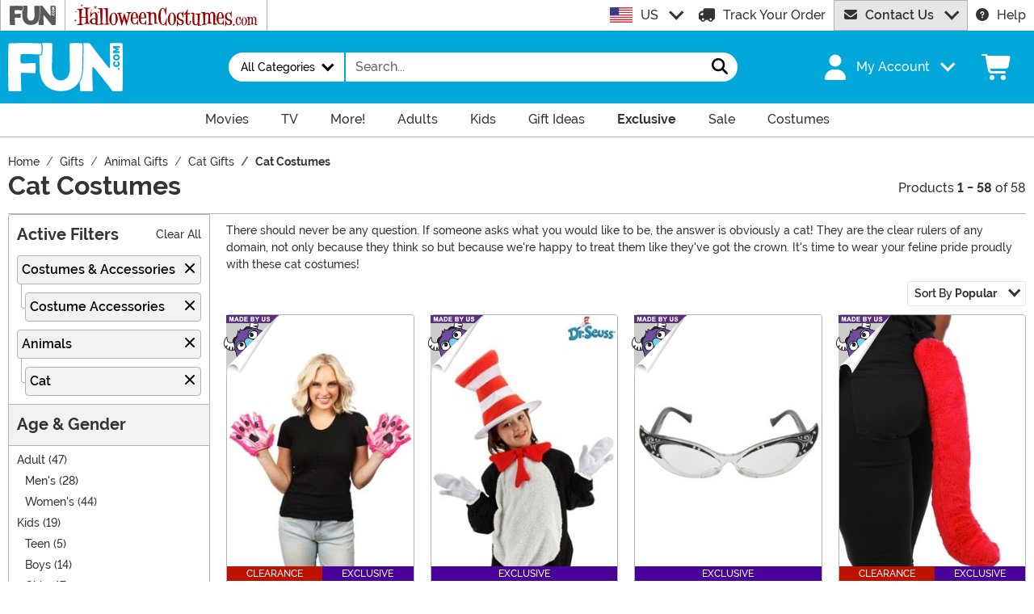

--- FILE ---
content_type: text/html; charset=utf-8
request_url: https://www.fun.com/cat-costumes.html?p=19&utm_content=stdfilter
body_size: 37716
content:

<!DOCTYPE html><html lang="en" class="no-js no-rcnt fun"><head lang="en"><title>Cat Costumes for Boys, Girls, Men and Women</title><meta name="description" content="If you need a great costume idea right meow, our collection of Cat Costumes has you covered. We have several different styles of cat costumes for kids and adults that includes several different styles and prints." /><meta name="keywords" content="Cat Costumes" /><meta property="og:type" content="website" /><meta property="og:url" content="https://www.fun.com/cat-costumes.html" /><meta property="og:title" content="Cat Costumes for Boys, Girls, Men and Women" /><meta property="og:site_name" content="FUN.com" /><meta property="og:description" content="If you need a great costume idea right meow, our collection of Cat Costumes has you covered. We have several different styles of cat costumes for kids and adults that includes several different styles and prints." /><meta property="og:image" content="https://images.fun.com/fun-fb.png" /><meta property="og:image:width" content="300" /><meta property="og:image:height" content="300" /><meta property="twitter:card" content="summary" /><meta property="twitter:site" content="FunDotCom_" /><meta property="twitter:title" content="Cat Costumes for Boys, Girls, Men and Women" /><meta property="twitter:description" content="If you need a great costume idea right meow, our collection of Cat Costumes has you covered. We have several different styles of cat costumes for kids and adults that includes several different styles and prints." /><meta property="twitter:image" content="https://images.fun.com/fun-fb.png" /><meta name="RichRelevanceApiKey" content="40fe16a23e0dd52c" /><meta name="RichRelevanceApiClientKey" content="d2eab12c501b413f" /><meta name="RichRelevanceApiUrl" content="https://integration.richrelevance.com/rrserver/api/rrPlatform/recsForPlacements" />	<meta charset="utf-8" /><meta id="viewport" name="viewport" content="width=device-width, initial-scale=1, shrink-to-fit=no" /><meta http-equiv="Content-Type" content="text/html;charset=utf-8" /><meta name="language" content="en-us" /><meta name="rating" content="general" /><meta name="distribution" content="global" /><link rel="preconnect" href="https://images.fun.com/" crossorigin="anonymous" />	<meta name="facebook-domain-verification" content="ggaupamzmxtoo7db6w8i1j5x6gcews" /><meta property="fb:app_id" content="694847583877748" /><meta name="google-adsense-account" content="ca-pub-5584689471206185" /><meta name="msapplication-config" content="none" /><meta name="p:domain_verify" content="dfe02cdc752a78292178320bfa644657" /><meta name="p:domain_verify" content="77a62609672e29c3520b300a8f3ef888" />	<script src="https://cdnjs.cloudflare.com/polyfill/v3/polyfill.min.js?features=es6%2Ces5%2Cdefault%2Ces7%2Ces2015%2Ces2016%2Ces2017%2Ces2018%2Ces2019%2Cblissfuljs"></script><script type="text/javascript">var funVisitorCookieKeyName = 'VISITOR_v1';var funDataPrivacyPolicyCountries = [748,768,790,821,872,880,881,890,923,937,940,943,964,977,982,1008,1014,1025,1073,1084,1085,1090,1110,1126,1132,1147,1523,1166,1262,1263,810,1301,1327,1334,1366,1367,1385,1410,975,1488];var funDataPrivacyPolicyCookieKeyName = 'DATAPRIVACYPOLICY_v1';</script><script type="text/javascript">var fun_CookieDomain = "";</script><script type="text/javascript">window.TrackJSSettings = { token: "e80f94dada7040eb8fae21ddc6095ed2", application: "100-159" };</script>	<link rel="alternate" href="https://www.fun.com/cat-costumes.html" hreflang="en" /><link rel="alternate" href="https://www.fun.com/cat-costumes.html" hreflang="x-default" /><link rel="alternate" href="https://www.fun.co.uk/cat-costumes.html" hreflang="en-gb" /><link rel="alternate" href="https://www.fun.com.au/cat-costumes.html" hreflang="en-au" /><link rel="canonical" href="https://www.fun.com/cat-costumes.html" />	<script>try {dataLayer = window.dataLayer || [];
dataLayer.push({"ecomm_pagetype": "category"});
dataLayer.push({"ecomm_prodListJson": "[{\"brand\":\"FUN Costumes\",\"category\":\"Cat Costumes\",\"is_preorder\":false,\"item_number\":\"EL424022\",\"max_price\":0.9900,\"min_price\":0.9900,\"name\":\"Magenta Anime Fingerless Cat Paws\",\"product_id\":858243,\"url\":\"/magenta-anime-cat-fingerless-paws.html\"},{\"brand\":\"FUN Costumes\",\"category\":\"Cat Costumes\",\"is_preorder\":false,\"item_number\":\"EL410220\",\"max_price\":16.9900,\"min_price\":16.9900,\"name\":\"Dr. Seuss Cat in the Hat Accessory Kit for Kids\",\"product_id\":538741,\"url\":\"/seuss-kids-cat-in-the-hat-accessory-kit.html\"},{\"brand\":\"FUN Costumes\",\"category\":\"Cat Costumes\",\"is_preorder\":false,\"item_number\":\"EL323330\",\"max_price\":9.9900,\"min_price\":9.9900,\"name\":\"Vintage Cat Eye Glasses\",\"product_id\":952009,\"url\":\"/vintage-cat-eye-glasses.html\"},{\"brand\":\"FUN Costumes\",\"category\":\"Cat Costumes\",\"is_preorder\":false,\"item_number\":\"EL422718\",\"max_price\":0.9900,\"min_price\":0.9900,\"name\":\"Deluxe Anime Cat Tail Magenta\",\"product_id\":858254,\"url\":\"/magenta-anime-deluxe-cat-tail.html\"},{\"brand\":\"FUN Costumes\",\"category\":\"Cat Costumes\",\"is_preorder\":false,\"item_number\":\"EL291040\",\"max_price\":24.9900,\"min_price\":24.9900,\"name\":\"Dr. Seuss Deluxe Cat in the Hat Velboa Plush Costume Hat\",\"product_id\":538731,\"url\":\"/storybook-cat-in-the-hat-costume-hat.html\"},{\"brand\":\"FUN Costumes\",\"category\":\"Cat Costumes\",\"is_preorder\":false,\"item_number\":\"EL424023\",\"max_price\":1.9900,\"min_price\":1.9900,\"name\":\"Dr. Seuss Fingerless The Cat in the Hat Paws\",\"product_id\":952221,\"url\":\"/the-cat-in-the-hat-fingerless-paws.html\"},{\"brand\":\"FUN Costumes\",\"category\":\"Cat Costumes\",\"is_preorder\":false,\"item_number\":\"EL421900\",\"max_price\":9.9900,\"min_price\":9.9900,\"name\":\"Cute White Kitty Ears & Tail Accessory Costume Set\",\"product_id\":951212,\"url\":\"/cute-white-kitty-ears-tail-set.html\"},{\"brand\":\"FUN Costumes\",\"category\":\"Cat Costumes\",\"is_preorder\":false,\"item_number\":\"EL301751\",\"max_price\":12.9900,\"min_price\":12.9900,\"name\":\"Cat Eye Rainbow Goggles\",\"product_id\":952389,\"url\":\"/cat-eye-rainbow-goggles.html\"},{\"brand\":\"FUN Costumes\",\"category\":\"Cat Costumes\",\"is_preorder\":false,\"item_number\":\"EL331730\",\"max_price\":6.9900,\"min_price\":6.9900,\"name\":\"Black Cat Glasses\",\"product_id\":953102,\"url\":\"/black-cat-glasses.html\"},{\"brand\":\"FUN Costumes\",\"category\":\"Cat Costumes\",\"is_preorder\":false,\"item_number\":\"EL104735\",\"max_price\":0.9900,\"min_price\":0.9900,\"name\":\"Magenta Anime Cat Ears Headband\",\"product_id\":953710,\"url\":\"/magenta-anime-cat-ears-headband.html\"},{\"brand\":\"FUN Costumes\",\"category\":\"Cat Costumes\",\"is_preorder\":false,\"item_number\":\"EL331831\",\"max_price\":2.9900,\"min_price\":2.9900,\"name\":\"Black Kitty Glasses\",\"product_id\":952483,\"url\":\"/kitty-glasses.html\"},{\"brand\":\"FUN Costumes\",\"category\":\"Cat Costumes\",\"is_preorder\":false,\"item_number\":\"EL424011\",\"max_price\":12.9900,\"min_price\":12.9900,\"name\":\"Black Fingerless Paws Gloves\",\"product_id\":950714,\"url\":\"/fingerless-paws-black.html\"},{\"brand\":\"FUN Costumes\",\"category\":\"Cat Costumes\",\"is_preorder\":false,\"item_number\":\"EL400550\",\"max_price\":3.9900,\"min_price\":3.9900,\"name\":\"Latex Hat & Mask Costume Kit The Cat in the Hat\",\"product_id\":859276,\"url\":\"/the-cat-in-the-hat-latex-mask-hat-kit.html\"},{\"brand\":\"FUN Costumes\",\"category\":\"Cat Costumes\",\"is_preorder\":false,\"item_number\":\"EL422200\",\"max_price\":9.9900,\"min_price\":9.9900,\"name\":\"Lioness Costume Tail and Ears Kit\",\"product_id\":950767,\"url\":\"/lioness-costume-tail-and-ears.html\"},{\"brand\":\"FUN Costumes\",\"category\":\"Cat Costumes\",\"is_preorder\":false,\"item_number\":\"EL301750\",\"max_price\":19.9900,\"min_price\":19.9900,\"name\":\"Large Cat Eye Goggles\",\"product_id\":950730,\"url\":\"/cat-eye-goggles.html\"},{\"brand\":\"FUN Costumes\",\"category\":\"Cat Costumes\",\"is_preorder\":false,\"item_number\":\"EL421700\",\"max_price\":9.9900,\"min_price\":9.9900,\"name\":\"Cat Ears and Tail Costume Set\",\"product_id\":556913,\"url\":\"/cat-ears-tail-set.html\"},{\"brand\":\"FUN Costumes\",\"category\":\"Cat Costumes\",\"is_preorder\":false,\"item_number\":\"EL301756\",\"max_price\":15.9900,\"min_price\":15.9900,\"name\":\"White & Gold Cat Eye Goggles\",\"product_id\":953692,\"url\":\"/white-and-gold-cat-eye-goggles.html\"},{\"brand\":\"FUN Costumes\",\"category\":\"Cat Costumes\",\"is_preorder\":false,\"item_number\":\"FUN4973\",\"max_price\":1.9900,\"min_price\":1.9900,\"name\":\"Cat in the Hat Makeup Kit\",\"product_id\":1159616,\"url\":\"/cat-in-the-hat-makeup-kit.html\"},{\"brand\":\"FUN Costumes\",\"category\":\"Cat Costumes\",\"is_preorder\":false,\"item_number\":\"EL423510\",\"max_price\":19.9900,\"min_price\":19.9900,\"name\":\" Deluxe Cheshire Cat Ears & Tail \",\"product_id\":951769,\"url\":\"/deluxe-cheshire-cat-ears-headband-tail-kit.html\"},{\"brand\":\"FUN Costumes\",\"category\":\"Cat Costumes\",\"is_preorder\":false,\"item_number\":\"EL412810\",\"max_price\":24.9900,\"min_price\":24.9900,\"name\":\"Aristocats Duchess Costume Kit\",\"product_id\":860154,\"url\":\"/aristocats-duchess-costume-kit.html\"},{\"brand\":\"FUN Costumes\",\"category\":\"Cat Costumes\",\"is_preorder\":false,\"item_number\":\"EL104990\",\"max_price\":0.9900,\"min_price\":0.9900,\"name\":\"Black Springy Cat Ears Plush Headband\",\"product_id\":858253,\"url\":\"/springy-cat-ears-plush-headband.html\"},{\"brand\":\"FUN Costumes\",\"category\":\"Cat Costumes\",\"is_preorder\":false,\"item_number\":\"FUN1094AD\",\"max_price\":3.9900,\"min_price\":3.9900,\"name\":\"Adult Luxe Latex Black Cat Costume Accessory Kit\",\"product_id\":961913,\"url\":\"/luxe-latex-cat-kit.html\"},{\"brand\":\"FUN Costumes\",\"category\":\"Cat Costumes\",\"is_preorder\":false,\"item_number\":\"EL161107\",\"max_price\":2.9900,\"min_price\":2.9900,\"name\":\"Sox Face Plush Headband, Collar, & Tail Accessory Kit\",\"product_id\":1062303,\"url\":\"/sox-face-headband-collar-tail-kit.html\"},{\"brand\":\"FUN Costumes\",\"category\":\"Cat Costumes\",\"is_preorder\":false,\"item_number\":\"EL412812\",\"max_price\":24.9900,\"min_price\":24.9900,\"name\":\"Disney Aristocats Marie Soft Headband, Collar & Tail Kit\",\"product_id\":917420,\"url\":\"/aristocats-marie-plush-headband-collar-tail-kit.html\"},{\"brand\":\"Seeing Red Inc.\",\"category\":\"Cat Costumes\",\"is_preorder\":false,\"item_number\":\"SG10101X\",\"max_price\":7.9900,\"min_price\":7.9900,\"name\":\"Women's Black Ripped Tights\",\"product_id\":558125,\"url\":\"/black-ripped-tights.html\"},{\"brand\":\"FUN Costumes\",\"category\":\"Cat Costumes\",\"is_preorder\":false,\"item_number\":\"EL412811\",\"max_price\":14.9900,\"min_price\":14.9900,\"name\":\"Aristocats Thomas O'Malley Kit\",\"product_id\":859274,\"url\":\"/aristocats-thomas-omalley-kit.html\"},{\"brand\":\"FUN Costumes\",\"category\":\"Cat Costumes\",\"is_preorder\":false,\"item_number\":\"EL423500\",\"max_price\":12.9900,\"min_price\":12.9900,\"name\":\"Pink Cheshire Cat Ears and Tail\",\"product_id\":469222,\"url\":\"/pink-cheshire-cat-ears-and-tail.html\"},{\"brand\":\"FUN Costumes\",\"category\":\"Cat Costumes\",\"is_preorder\":false,\"item_number\":\"EL421800\",\"max_price\":12.9900,\"min_price\":12.9900,\"name\":\"Cat Ears Headband Collar & Tail Kit Black & Pink\",\"product_id\":952735,\"url\":\"/cat-ears-headband-collar-tail-kit-black-pink.html\"},{\"brand\":\"FUN Costumes\",\"category\":\"Cat Costumes\",\"is_preorder\":false,\"item_number\":\"EL251085\",\"max_price\":7.9900,\"min_price\":7.9900,\"name\":\"Knitted Black Cat Beanie\",\"product_id\":877227,\"url\":\"/cat-knit-beanie.html\"},{\"brand\":\"FUN Costumes\",\"category\":\"Cat Costumes\",\"is_preorder\":false,\"item_number\":\"FUN0154PLPK\",\"max_price\":39.9900,\"min_price\":39.9900,\"name\":\"Adult Plus Size Hot Pink Costume Petticoat\",\"product_id\":558307,\"url\":\"/hot-pink-plus-size-petticoat.html\"},{\"brand\":\"FUN Costumes\",\"category\":\"Cat Costumes\",\"is_preorder\":false,\"item_number\":\"EL412814\",\"max_price\":16.9900,\"min_price\":16.9900,\"name\":\"Aristocats Toulouse Soft Headband Collar & Tail Kit\",\"product_id\":951346,\"url\":\"/aristocats-toulouse-soft-headband-collar-tail-kit.html\"},{\"brand\":\"FUN Costumes\",\"category\":\"Cat Costumes\",\"is_preorder\":false,\"item_number\":\"EL451005\",\"max_price\":0.9900,\"min_price\":0.9900,\"name\":\"Brown Cat Adult Face Mask\",\"product_id\":849188,\"url\":\"/adult-cat-face-mask-brown.html\"},{\"brand\":\"FUN Costumes\",\"category\":\"Cat Costumes\",\"is_preorder\":false,\"item_number\":\"EL421703\",\"max_price\":9.9900,\"min_price\":9.9900,\"name\":\"Cheetah Tail and Ears Accessory Costume Kit\",\"product_id\":951576,\"url\":\"/cheetah-ears-and-tail-kit.html\"},{\"brand\":\"FUN Costumes\",\"category\":\"Cat Costumes\",\"is_preorder\":false,\"item_number\":\"EL422704\",\"max_price\":9.9900,\"min_price\":9.9900,\"name\":\"Deluxe Snow Leopard Plush Tail\",\"product_id\":951557,\"url\":\"/deluxe-snow-leopard-plush-tail.html\"},{\"brand\":\"Hip Hop Wholesale\",\"category\":\"Cat Costumes\",\"is_preorder\":false,\"item_number\":\"HWSG2589\",\"max_price\":15.9900,\"min_price\":15.9900,\"name\":\"Alice in Wonderland Cheshire Cat Shades\",\"product_id\":551389,\"url\":\"/cheshire-cat-sunglasses.html\"},{\"brand\":\"FUN Costumes\",\"category\":\"Cat Costumes\",\"is_preorder\":false,\"item_number\":\"EL451573\",\"max_price\":2.9900,\"min_price\":2.9900,\"name\":\"Cat Costume Makeup Accessory Kit\",\"product_id\":952412,\"url\":\"/cat-makeup-kit.html\"},{\"brand\":\"FUN Costumes\",\"category\":\"Cat Costumes\",\"is_preorder\":false,\"item_number\":\"EL451008\",\"max_price\":0.9900,\"min_price\":0.9900,\"name\":\"Adult White Cat Face Mask\",\"product_id\":849192,\"url\":\"/adult-cat-face-mask-white.html\"},{\"brand\":\"Mehron Inc\",\"category\":\"Cat Costumes\",\"is_preorder\":false,\"item_number\":\"MEKMPT\",\"max_price\":19.9900,\"min_price\":19.9900,\"name\":\"Professional Cat Makeup Set\",\"product_id\":959552,\"url\":\"/professional-cat-makeup-set.html\"},{\"brand\":\"FUN Costumes\",\"category\":\"Cat Costumes\",\"is_preorder\":false,\"item_number\":\"EL451006\",\"max_price\":0.9900,\"min_price\":0.9900,\"name\":\"Adult Gray Cat Face Mask\",\"product_id\":849190,\"url\":\"/adult-cat-face-mask-gray.html\"},{\"brand\":\"FUN Costumes\",\"category\":\"Cat Costumes\",\"is_preorder\":false,\"item_number\":\"FUN0350AD\",\"max_price\":19.9900,\"min_price\":19.9900,\"name\":\"Egyptian Black Bastet Cat Costume Purse\",\"product_id\":963385,\"url\":\"/womens-bastet-cat-purse.html\"},{\"brand\":\"FUN Costumes\",\"category\":\"Cat Costumes\",\"is_preorder\":false,\"item_number\":\"EL104740\",\"max_price\":12.9900,\"min_price\":12.9900,\"name\":\"Deluxe Cat Ears Headband\",\"product_id\":952024,\"url\":\"/deluxe-cat-ears-headband.html\"},{\"brand\":\"FUN Costumes\",\"category\":\"Cat Costumes\",\"is_preorder\":false,\"item_number\":\"EL104989\",\"max_price\":9.9900,\"min_price\":9.9900,\"name\":\"Deluxe Snow Leopard Ears Headband\",\"product_id\":953142,\"url\":\"/deluxe-snow-leopard-ears-headband.html\"},{\"brand\":\"FUN Costumes\",\"category\":\"Cat Costumes\",\"is_preorder\":false,\"item_number\":\"EL451022\",\"max_price\":0.4900,\"min_price\":0.4900,\"name\":\"Adult Cat Sublimated Face Mask\",\"product_id\":838603,\"url\":\"/adult-cat-sublimated-face-mask.html\"},{\"brand\":\"FUN Costumes\",\"category\":\"Cat Costumes\",\"is_preorder\":false,\"item_number\":\"EL451034\",\"max_price\":0.4900,\"min_price\":0.4900,\"name\":\"Cat Sublimated Kid's Face Mask\",\"product_id\":848504,\"url\":\"/kids-cat-sublimated-face-mask.html\"},{\"brand\":\"FUN Costumes\",\"category\":\"Cat Costumes\",\"is_preorder\":false,\"item_number\":\"FUN1858BKAD\",\"max_price\":24.9900,\"min_price\":24.9900,\"name\":\"Exclusive Black Knee Length Crinoline For Adults\",\"product_id\":964094,\"url\":\"/adult-black-knee-length-crinoline.html\"},{\"brand\":\"Graftobian Make-Up Co.\",\"category\":\"Cat Costumes\",\"is_preorder\":false,\"item_number\":\"GB77001\",\"max_price\":19.9900,\"min_price\":19.9900,\"name\":\"Graftobian Deluxe White Makeup\",\"product_id\":964936,\"url\":\"/deluxe-white-makeup.html\"},{\"brand\":\"FUN Costumes\",\"category\":\"Cat Costumes\",\"is_preorder\":false,\"item_number\":\"FUN1858BKPL\",\"max_price\":29.9900,\"min_price\":29.9900,\"name\":\"Plus Size Black Knee Length Crinoline\",\"product_id\":967800,\"url\":\"/plus-size-black-knee-length-crinoline.html\"},{\"brand\":\"FUN Costumes\",\"category\":\"Cat Costumes\",\"is_preorder\":false,\"item_number\":\"EL160101\",\"max_price\":19.9900,\"min_price\":19.9900,\"name\":\"Cat Soft Headband & Costume Tail Kit\",\"product_id\":952433,\"url\":\"/cat-soft-headband-tail-kit.html\"},{\"brand\":\"Squishmallow\",\"category\":\"Cat Costumes\",\"is_preorder\":false,\"item_number\":\"JWC1314\",\"max_price\":19.9900,\"min_price\":19.9900,\"name\":\"Squishmallow Autumn the Cat Halloween Treat Pail\",\"product_id\":973435,\"url\":\"/squishmallow-autumn-the-cat-treat-pail.html\"},{\"brand\":\"FUN Costumes\",\"category\":\"Cat Costumes\",\"is_preorder\":false,\"item_number\":\"FUN0178AD\",\"max_price\":14.9900,\"min_price\":14.9900,\"name\":\"Deluxe Black Cat Accessory Kit\",\"product_id\":558766,\"url\":\"/black-cat-deluxe-kit.html\"},{\"brand\":\"Seeing Red Inc.\",\"category\":\"Cat Costumes\",\"is_preorder\":false,\"item_number\":\"SG10101XPL\",\"max_price\":9.9900,\"min_price\":9.9900,\"name\":\"Women's Plus Size Ripped Costume Tights\",\"product_id\":567768,\"url\":\"/plus-size-ripped-tights.html\"},{\"brand\":\"Strange Cvlt\",\"category\":\"Cat Costumes\",\"is_preorder\":false,\"item_number\":\"SVWITCHINGHOUR-BK\",\"max_price\":49.9900,\"min_price\":24.9900,\"name\":\"Witching Hour Ballet Flats for Women\",\"product_id\":953945,\"url\":\"/womens-witching-hour-ballet-flat.html\"},{\"brand\":\"Graftobian Make-Up Co.\",\"category\":\"Cat Costumes\",\"is_preorder\":false,\"item_number\":\"GB77002\",\"max_price\":19.9900,\"min_price\":19.9900,\"name\":\"Deluxe Black Makeup\",\"product_id\":964404,\"url\":\"/deluxe-black-makeup.html\"},{\"brand\":\"FUN Costumes\",\"category\":\"Cat Costumes\",\"is_preorder\":false,\"item_number\":\"FUN4035CH\",\"max_price\":5.9900,\"min_price\":5.9900,\"name\":\"Kid's White Gloves\",\"product_id\":1311103,\"url\":\"/kids-white-gloves.html\"},{\"brand\":\"FUN Costumes\",\"category\":\"Cat Costumes\",\"is_preorder\":false,\"item_number\":\"EL421801\",\"max_price\":12.9900,\"min_price\":12.9900,\"name\":\"Cat Ears Headband Collar & Tail Kit Black\",\"product_id\":953243,\"url\":\"/cat-ears-headband-collar-tail-kit-black.html\"},{\"brand\":\"Leg Avenue\",\"category\":\"Cat Costumes\",\"is_preorder\":false,\"item_number\":\"LE7300FU\",\"max_price\":13.9900,\"min_price\":13.9900,\"name\":\"Adult Fuchsia Nylon Tights\",\"product_id\":974358,\"url\":\"/fuchsia-tights.html\"},{\"brand\":\"Tinsley Transfers\",\"category\":\"Cat Costumes\",\"is_preorder\":false,\"item_number\":\"TYFC500\",\"max_price\":12.9900,\"min_price\":12.9900,\"name\":\"Cheetah Temporary Tattoo\",\"product_id\":968221,\"url\":\"/cheetah-temporary-tattoo.html\"},{\"brand\":\"FUN Costumes\",\"category\":\"Cat Costumes\",\"is_preorder\":false,\"item_number\":\"FUN1858BKCH\",\"max_price\":5.9900,\"min_price\":5.9900,\"name\":\"Black Knee Length Crinoline for Girls\",\"product_id\":973575,\"url\":\"/child-black-knee-length-crinoline.html\"}]"});
dataLayer.push({"ecomm_category": "Cat Costumes"});
dataLayer.push({"ecomm_categoryId": "30397"});
dataLayer.push({"breadcrumb": "Gifts > Animal Gifts > Cat Gifts > Cat Costumes"});
dataLayer.push({"theme_ids": ["627","621"]});
dataLayer.push({"ecomm_prodid": ["858243","538741","952009","858254","538731","952221","951212","952389","953102","953710","952483","950714","859276","950767","950730","556913","953692","1159616","951769","860154","858253","961913","1062303","917420","558125","859274","469222","952735","877227","558307","951346","849188","951576","951557","551389","952412","849192","959552","849190","963385","952024","953142","838603","848504","964094","964936","967800","952433","973435","558766","567768","953945","964404","1311103","953243","974358","968221","973575"]});
dataLayer.push({"EventID": "5973dbe7-edd9-4edb-adc8-dcfc7a69776e"});
dataLayer.push({"ecommerce": {"purchase":{"actionField":{"affiliation":null,"coupon":null,"customerAddressCity":null,"customerAddressLine1":null,"customerAddressLine2":null,"customerAddressState":null,"customerAddressZip":null,"id":null,"revenue":null,"shipping":null,"tax":null},"products":[]}}});dataLayer.push({'consent_mode_regions': 'AD,AT,BE,BG,HR,CY,CZ,DK,EE,FI,FR,GF,DE,GR,GP,HU,IE,IT,LV,LI,LT,LU,MT,MQ,YT,MC,ME,NL,PL,PT,RE,RO,PM,SM,SK,SI,ES,SE,GB,VA'});(function (w, d, s, l, i){w[l] = w[l] || []; w[l].push({'gtm.start':new Date().getTime(), event: 'gtm.js'}); var f = d.getElementsByTagName(s)[0],j = d.createElement(s), dl = l != 'dataLayer' ? '&l=' + l : ''; j.async = true; j.src ='//www.googletagmanager.com/gtm.js?id=' + i + dl; f.parentNode.insertBefore(j, f);})(window, document, 'script', 'dataLayer', 'GTM-N7R4LDW');}catch (err) {if (typeof trackJs !== "undefined"){trackJs.track(err);}}</script><!-- Global site tag (gtag.js) - Google Ads: 978081146 --><script async src="https://www.googletagmanager.com/gtag/js?id=AW-978081146"></script><script>window.dataLayer = window.dataLayer || [];function gtag(){dataLayer.push(arguments);}gtag('js', new Date());gtag('config', 'AW-978081146');</script>	<script>window.Fun = {};</script><link rel="icon" type="image/x-icon" href="/wwwroot/img/fun/favicon/favicon.ico"><link rel="icon" type="image/png" sizes="16x16" href="/wwwroot/img/fun/favicon/favicon-16x16.png"><link rel="icon" type="image/png" sizes="32x32" href="/wwwroot/img/fun/favicon/favicon-32x32.png"><link rel="icon" type="image/png" sizes="48x48" href="/wwwroot/img/fun/favicon/favicon-48x48.png"><link rel="manifest" href="/wwwroot/img/fun/favicon/manifest.webmanifest"><meta name="mobile-web-app-capable" content="yes"><meta name="theme-color" content="#02a7d9"><meta name="application-name" content="Fun"><link rel="apple-touch-icon" sizes="57x57" href="/wwwroot/img/fun/favicon/apple-touch-icon-57x57.png"><link rel="apple-touch-icon" sizes="60x60" href="/wwwroot/img/fun/favicon/apple-touch-icon-60x60.png"><link rel="apple-touch-icon" sizes="72x72" href="/wwwroot/img/fun/favicon/apple-touch-icon-72x72.png"><link rel="apple-touch-icon" sizes="76x76" href="/wwwroot/img/fun/favicon/apple-touch-icon-76x76.png"><link rel="apple-touch-icon" sizes="114x114" href="/wwwroot/img/fun/favicon/apple-touch-icon-114x114.png"><link rel="apple-touch-icon" sizes="120x120" href="/wwwroot/img/fun/favicon/apple-touch-icon-120x120.png"><link rel="apple-touch-icon" sizes="144x144" href="/wwwroot/img/fun/favicon/apple-touch-icon-144x144.png"><link rel="apple-touch-icon" sizes="152x152" href="/wwwroot/img/fun/favicon/apple-touch-icon-152x152.png"><link rel="apple-touch-icon" sizes="167x167" href="/wwwroot/img/fun/favicon/apple-touch-icon-167x167.png"><link rel="apple-touch-icon" sizes="180x180" href="/wwwroot/img/fun/favicon/apple-touch-icon-180x180.png"><link rel="apple-touch-icon" sizes="1024x1024" href="/wwwroot/img/fun/favicon/apple-touch-icon-1024x1024.png"><meta name="apple-mobile-web-app-capable" content="yes"><meta name="apple-mobile-web-app-status-bar-style" content="black-translucent"><meta name="apple-mobile-web-app-title" content="Fun"><meta name="msapplication-TileColor" content="#fff"><meta name="msapplication-TileImage" content="/wwwroot/img/fun/favicon/mstile-144x144.png"><meta name="msapplication-config" content="/wwwroot/img/fun/favicon/browserconfig.xml"><link rel="stylesheet" crossorigin href="/wwwroot/dist/fun/css/preload.DuDzYdvb.css"><link rel="preload" href="/wwwroot/dist/fun/css/preload.DuDzYdvb.css" type="text/css" as="style" crossorigin="anonymous">
<link rel="preload" href="/wwwroot/dist/fun/font/MonsterFont-Black.X08aQfGo.woff2" type="font/woff2" as="font" crossorigin="anonymous">
<link rel="preload" href="/wwwroot/dist/fun/font/MonsterFont-Bold.gLLgzYbu.woff2" type="font/woff2" as="font" crossorigin="anonymous">
<link rel="preload" href="/wwwroot/dist/fun/font/MonsterFont-Medium.DxMzIspZ.woff2" type="font/woff2" as="font" crossorigin="anonymous">
<link rel="preload" href="/wwwroot/dist/fun/font/MonsterFont-SemiBold.CNclgHUe.woff2" type="font/woff2" as="font" crossorigin="anonymous">
<link rel="preload" href="/wwwroot/dist/fun/img/fontawesome.CkA4mhCj.svg" type="image/svg+xml" as="image"><script>const convertSVG = (image, callback) =>{if (typeof fetch !== "undefined"){// Get the SVG file from the cachefetch(image.src, { cache: "force-cache" }).then((res) => res.text()).then((data) =>{// Parse the SVG text and turn it into DOM nodesconst parser = new DOMParser();const svg = parser.parseFromString(data, "image/svg+xml").querySelector("svg");// Pass along any class or IDs from the parent <img> elementif (image.id) svg.id = image.id;if (image.className) svg.classList = image.classList;// Replace the parent <img> with our inline SVGimage.parentNode.replaceChild(svg, image);}).then(callback).catch((error) => console.error(error));}};</script><script type="application/ld+json">{"@context":"https://schema.org","@type":"CollectionPage","name":"Cat Costumes for Boys, Girls, Men and Women","description":"If you need a great costume idea right meow, our collection of Cat Costumes has you covered. We have several different styles of cat costumes for kids and adults that includes several different styles and prints.","url":"https://www.fun.com/cat-costumes.html","keywords":"Cat Costumes","mainEntity":{"@type":"ItemList","description":"If you need a great costume idea right meow, our collection of Cat Costumes has you covered. We have several different styles of cat costumes for kids and adults that includes several different styles and prints.","url":"https://www.fun.com/cat-costumes.html","itemListElement":[{"@type":"ListItem","item":{"@type":"Product","name":"Magenta Anime Fingerless Cat Paws","image":"https://images.fun.com/products/69221/1-2/magenta-anime-cat-fingerless-paws.jpg","url":"https://www.fun.com/magenta-anime-cat-fingerless-paws.html","offers":{"@type":"Offer","price":0.9900,"priceCurrency":"USD"}},"position":1},{"@type":"ListItem","item":{"@type":"Product","name":"Dr. Seuss Cat in the Hat Accessory Kit for Kids","image":"https://images.fun.com/products/18136/1-2/dr-seuss-cat-in-the-hat-accessory-kit-for-kids.jpg","url":"https://www.fun.com/seuss-kids-cat-in-the-hat-accessory-kit.html","offers":{"@type":"Offer","price":16.9900,"priceCurrency":"USD"}},"position":2},{"@type":"ListItem","item":{"@type":"Product","name":"Vintage Cat Eye Glasses","image":"https://images.fun.com/products/14762/1-2/vintage-cat-eye-glasses.jpg","url":"https://www.fun.com/vintage-cat-eye-glasses.html","offers":{"@type":"Offer","price":9.9900,"priceCurrency":"USD"}},"position":3},{"@type":"ListItem","item":{"@type":"Product","name":"Deluxe Anime Cat Tail Magenta","image":"https://images.fun.com/products/69210/1-2/deluxe-anime-cat-tail-magenta.jpg","url":"https://www.fun.com/magenta-anime-deluxe-cat-tail.html","offers":{"@type":"Offer","price":0.9900,"priceCurrency":"USD"}},"position":4},{"@type":"ListItem","item":{"@type":"Product","name":"Dr. Seuss Deluxe Cat in the Hat Velboa Plush Costume Hat","image":"https://images.fun.com/products/3414/1-2/deluxe-cat-in-the-hat-plush-velboa-hat.jpg","url":"https://www.fun.com/storybook-cat-in-the-hat-costume-hat.html","offers":{"@type":"Offer","price":24.9900,"priceCurrency":"USD"}},"position":5},{"@type":"ListItem","item":{"@type":"Product","name":"Dr. Seuss Fingerless The Cat in the Hat Paws","image":"https://images.fun.com/products/69222/1-2/the-cat-in-the-hat-fingerless-paws.jpg","url":"https://www.fun.com/the-cat-in-the-hat-fingerless-paws.html","offers":{"@type":"Offer","price":1.9900,"priceCurrency":"USD"}},"position":6},{"@type":"ListItem","item":{"@type":"Product","name":"Cute White Kitty Ears & Tail Accessory Costume Set","image":"https://images.fun.com/products/14770/1-2/cute-kitty-white-ears-tail-set.jpg","url":"https://www.fun.com/cute-white-kitty-ears-tail-set.html","offers":{"@type":"Offer","price":9.9900,"priceCurrency":"USD"}},"position":7},{"@type":"ListItem","item":{"@type":"Product","name":"Cat Eye Rainbow Goggles","image":"https://images.fun.com/products/69172/1-2/cat-eye-rainbow-goggles.jpg","url":"https://www.fun.com/cat-eye-rainbow-goggles.html","offers":{"@type":"Offer","price":12.9900,"priceCurrency":"USD"}},"position":8},{"@type":"ListItem","item":{"@type":"Product","name":"Black Cat Glasses","image":"https://images.fun.com/products/72261/1-2/black-cat-glasses.jpg","url":"https://www.fun.com/black-cat-glasses.html","offers":{"@type":"Offer","price":6.9900,"priceCurrency":"USD"}},"position":9},{"@type":"ListItem","item":{"@type":"Product","name":"Magenta Anime Cat Ears Headband","image":"https://images.fun.com/products/68991/1-2/magenta-anime-cat-ears-headband.jpg","url":"https://www.fun.com/magenta-anime-cat-ears-headband.html","offers":{"@type":"Offer","price":0.9900,"priceCurrency":"USD"}},"position":10},{"@type":"ListItem","item":{"@type":"Product","name":"Black Kitty Glasses","image":"https://images.fun.com/products/72262/1-2/black-kitty-glasses.jpg","url":"https://www.fun.com/kitty-glasses.html","offers":{"@type":"Offer","price":2.9900,"priceCurrency":"USD"}},"position":11},{"@type":"ListItem","item":{"@type":"Product","name":"Black Fingerless Paws Gloves","image":"https://images.fun.com/products/23309/1-2/fingerless-paws-black.jpg","url":"https://www.fun.com/fingerless-paws-black.html","offers":{"@type":"Offer","price":12.9900,"priceCurrency":"USD"}},"position":12},{"@type":"ListItem","item":{"@type":"Product","name":"Latex Hat & Mask Costume Kit The Cat in the Hat","image":"https://images.fun.com/products/71122/1-2/latex-hat-mask-kit-the-cat-in-the-hat.jpg","url":"https://www.fun.com/the-cat-in-the-hat-latex-mask-hat-kit.html","offers":{"@type":"Offer","price":3.9900,"priceCurrency":"USD"}},"position":13},{"@type":"ListItem","item":{"@type":"Product","name":"Lioness Costume Tail and Ears Kit","image":"https://images.fun.com/products/3515/1-2/lioness-costume-tail-and-ears.jpg","url":"https://www.fun.com/lioness-costume-tail-and-ears.html","offers":{"@type":"Offer","price":9.9900,"priceCurrency":"USD"}},"position":14},{"@type":"ListItem","item":{"@type":"Product","name":"Large Cat Eye Goggles","image":"https://images.fun.com/products/14885/1-2/large-cat-eye-goggles-main.jpg","url":"https://www.fun.com/cat-eye-goggles.html","offers":{"@type":"Offer","price":19.9900,"priceCurrency":"USD"}},"position":15},{"@type":"ListItem","item":{"@type":"Product","name":"Cat Ears and Tail Costume Set","image":"https://images.fun.com/products/3513/1-2/cat-ears-and-tail-set-update.jpg","url":"https://www.fun.com/cat-ears-tail-set.html","offers":{"@type":"Offer","price":9.9900,"priceCurrency":"USD"}},"position":16},{"@type":"ListItem","item":{"@type":"Product","name":"White & Gold Cat Eye Goggles","image":"https://images.fun.com/products/23306/1-2/white-and-gold-cat-eye-goggles.jpg","url":"https://www.fun.com/white-and-gold-cat-eye-goggles.html","offers":{"@type":"Offer","price":15.9900,"priceCurrency":"USD"}},"position":17},{"@type":"ListItem","item":{"@type":"Product","name":"Cat in the Hat Makeup Kit","image":"https://images.fun.com/products/87031/1-2/cat-in-the-hat-makeup-kit.jpg","url":"https://www.fun.com/cat-in-the-hat-makeup-kit.html","offers":{"@type":"Offer","price":1.9900,"priceCurrency":"USD"}},"position":18},{"@type":"ListItem","item":{"@type":"Product","name":" Deluxe Cheshire Cat Ears & Tail ","image":"https://images.fun.com/products/69217/1-2/-deluxe-cheshire-cat-ears-tail-.jpg","url":"https://www.fun.com/deluxe-cheshire-cat-ears-headband-tail-kit.html","offers":{"@type":"Offer","price":19.9900,"priceCurrency":"USD"}},"position":19},{"@type":"ListItem","item":{"@type":"Product","name":"Aristocats Duchess Costume Kit","image":"https://images.fun.com/products/71269/1-2/aristocats-duchess-costume-kit.jpg","url":"https://www.fun.com/aristocats-duchess-costume-kit.html","offers":{"@type":"Offer","price":24.9900,"priceCurrency":"USD"}},"position":20},{"@type":"ListItem","item":{"@type":"Product","name":"Black Springy Cat Ears Plush Headband","image":"https://images.fun.com/products/68999/1-2/springy-cat-ears-plush-headband.jpg","url":"https://www.fun.com/springy-cat-ears-plush-headband.html","offers":{"@type":"Offer","price":0.9900,"priceCurrency":"USD"}},"position":21},{"@type":"ListItem","item":{"@type":"Product","name":"Adult Luxe Latex Black Cat Costume Accessory Kit","image":"https://images.fun.com/products/63222/1-2/luxe-latex-cat-kit.jpg","url":"https://www.fun.com/luxe-latex-cat-kit.html","offers":{"@type":"Offer","price":3.9900,"priceCurrency":"USD"}},"position":22},{"@type":"ListItem","item":{"@type":"Product","name":"Sox Face Plush Headband, Collar, & Tail Accessory Kit","image":"https://images.fun.com/products/86055/1-2/sox-face-headband-collar-tail-accessory-kit.jpg","url":"https://www.fun.com/sox-face-headband-collar-tail-kit.html","offers":{"@type":"Offer","price":2.9900,"priceCurrency":"USD"}},"position":23},{"@type":"ListItem","item":{"@type":"Product","name":"Disney Aristocats Marie Soft Headband, Collar & Tail Kit","image":"https://images.fun.com/products/80311/1-2/disney-aristocats-marie-plush-headband-collar-tail-kit.jpg","url":"https://www.fun.com/aristocats-marie-plush-headband-collar-tail-kit.html","offers":{"@type":"Offer","price":24.9900,"priceCurrency":"USD"}},"position":24},{"@type":"ListItem","item":{"@type":"Product","name":"Women's Black Ripped Tights","image":"https://images.fun.com/products/25124/1-2/black-ripped-tights.jpg","url":"https://www.fun.com/black-ripped-tights.html","offers":{"@type":"Offer","price":7.9900,"priceCurrency":"USD"}},"position":25},{"@type":"ListItem","item":{"@type":"Product","name":"Aristocats Thomas O'Malley Kit","image":"https://images.fun.com/products/71121/1-2/aristocats-thomas-omalley-kit.jpg","url":"https://www.fun.com/aristocats-thomas-omalley-kit.html","offers":{"@type":"Offer","price":14.9900,"priceCurrency":"USD"}},"position":26},{"@type":"ListItem","item":{"@type":"Product","name":"Pink Cheshire Cat Ears and Tail","image":"https://images.fun.com/products/3520/1-2/pink-cheshire-cat-ears-and-tail.jpg","url":"https://www.fun.com/pink-cheshire-cat-ears-and-tail.html","offers":{"@type":"Offer","price":12.9900,"priceCurrency":"USD"}},"position":27},{"@type":"ListItem","item":{"@type":"Product","name":"Cat Ears Headband Collar & Tail Kit Black & Pink","image":"https://images.fun.com/products/69204/1-2/cat-ears-headband-collar-tail-kit-black--pink.jpg","url":"https://www.fun.com/cat-ears-headband-collar-tail-kit-black-pink.html","offers":{"@type":"Offer","price":12.9900,"priceCurrency":"USD"}},"position":28},{"@type":"ListItem","item":{"@type":"Product","name":"Knitted Black Cat Beanie","image":"https://images.fun.com/products/69064/1-2/knit-cat-beanie.jpg","url":"https://www.fun.com/cat-knit-beanie.html","offers":{"@type":"Offer","price":7.9900,"priceCurrency":"USD"}},"position":29},{"@type":"ListItem","item":{"@type":"Product","name":"Adult Plus Size Hot Pink Costume Petticoat","image":"https://images.fun.com/products/30383/1-2/hot-pink-plus-size-petticoat.jpg","url":"https://www.fun.com/hot-pink-plus-size-petticoat.html","offers":{"@type":"Offer","price":39.9900,"priceCurrency":"USD"}},"position":30},{"@type":"ListItem","item":{"@type":"Product","name":"Aristocats Toulouse Soft Headband Collar & Tail Kit","image":"https://images.fun.com/products/78415/1-2/aristocats-toulouse-soft-headband-collar-tail-kit.jpg","url":"https://www.fun.com/aristocats-toulouse-soft-headband-collar-tail-kit.html","offers":{"@type":"Offer","price":16.9900,"priceCurrency":"USD"}},"position":31},{"@type":"ListItem","item":{"@type":"Product","name":"Brown Cat Adult Face Mask","image":"https://images.fun.com/products/69881/1-2/brown-cat-adult-face-mask.jpg","url":"https://www.fun.com/adult-cat-face-mask-brown.html","offers":{"@type":"Offer","price":0.9900,"priceCurrency":"USD"}},"position":32},{"@type":"ListItem","item":{"@type":"Product","name":"Cheetah Tail and Ears Accessory Costume Kit","image":"https://images.fun.com/products/14769/1-2/cheetah-ears-and-tail-accessory-kit.jpg","url":"https://www.fun.com/cheetah-ears-and-tail-kit.html","offers":{"@type":"Offer","price":9.9900,"priceCurrency":"USD"}},"position":33},{"@type":"ListItem","item":{"@type":"Product","name":"Deluxe Snow Leopard Plush Tail","image":"https://images.fun.com/products/65260/1-2/deluxe-snow-leopard-plush-tail.jpg","url":"https://www.fun.com/deluxe-snow-leopard-plush-tail.html","offers":{"@type":"Offer","price":9.9900,"priceCurrency":"USD"}},"position":34},{"@type":"ListItem","item":{"@type":"Product","name":"Alice in Wonderland Cheshire Cat Shades","image":"https://images.fun.com/products/45403/1-2/cheshire-cat-sunglasses.jpg","url":"https://www.fun.com/cheshire-cat-sunglasses.html","offers":{"@type":"Offer","price":15.9900,"priceCurrency":"USD"}},"position":35},{"@type":"ListItem","item":{"@type":"Product","name":"Cat Costume Makeup Accessory Kit","image":"https://images.fun.com/products/76060/1-2/cat-makeup-kit.jpg","url":"https://www.fun.com/cat-makeup-kit.html","offers":{"@type":"Offer","price":2.9900,"priceCurrency":"USD"}},"position":36},{"@type":"ListItem","item":{"@type":"Product","name":"Adult White Cat Face Mask","image":"https://images.fun.com/products/69883/1-2/adult-white-cat-face-mask.jpg","url":"https://www.fun.com/adult-cat-face-mask-white.html","offers":{"@type":"Offer","price":0.9900,"priceCurrency":"USD"}},"position":37},{"@type":"ListItem","item":{"@type":"Product","name":"Professional Cat Makeup Set","image":"https://images.fun.com/products/7407/1-2/professional-cat-makeup-set.jpg","url":"https://www.fun.com/professional-cat-makeup-set.html","offers":{"@type":"Offer","price":19.9900,"priceCurrency":"USD"}},"position":38},{"@type":"ListItem","item":{"@type":"Product","name":"Adult Gray Cat Face Mask","image":"https://images.fun.com/products/69882/1-2/adult-gray-cat-face-mask.jpg","url":"https://www.fun.com/adult-cat-face-mask-gray.html","offers":{"@type":"Offer","price":0.9900,"priceCurrency":"USD"}},"position":39},{"@type":"ListItem","item":{"@type":"Product","name":"Egyptian Black Bastet Cat Costume Purse","image":"https://images.fun.com/products/44232/1-2/womens-bastet-cat-purse.jpg","url":"https://www.fun.com/womens-bastet-cat-purse.html","offers":{"@type":"Offer","price":19.9900,"priceCurrency":"USD"}},"position":40},{"@type":"ListItem","item":{"@type":"Product","name":"Deluxe Cat Ears Headband","image":"https://images.fun.com/products/69462/1-2/deluxe-cat-ears-headband.jpg","url":"https://www.fun.com/deluxe-cat-ears-headband.html","offers":{"@type":"Offer","price":12.9900,"priceCurrency":"USD"}},"position":41},{"@type":"ListItem","item":{"@type":"Product","name":"Deluxe Snow Leopard Ears Headband","image":"https://images.fun.com/products/65259/1-2/deluxe-snow-leopard-ears-headband.jpg","url":"https://www.fun.com/deluxe-snow-leopard-ears-headband.html","offers":{"@type":"Offer","price":9.9900,"priceCurrency":"USD"}},"position":42},{"@type":"ListItem","item":{"@type":"Product","name":"Adult Cat Sublimated Face Mask","image":"https://images.fun.com/products/68720/1-2/adult-cat-sublimated-face-mask.jpg","url":"https://www.fun.com/adult-cat-sublimated-face-mask.html","offers":{"@type":"Offer","price":0.4900,"priceCurrency":"USD"}},"position":43},{"@type":"ListItem","item":{"@type":"Product","name":"Cat Sublimated Kid's Face Mask","image":"https://images.fun.com/products/68711/1-2/kids-cat-sublimated-face-mask.jpg","url":"https://www.fun.com/kids-cat-sublimated-face-mask.html","offers":{"@type":"Offer","price":0.4900,"priceCurrency":"USD"}},"position":44},{"@type":"ListItem","item":{"@type":"Product","name":"Exclusive Black Knee Length Crinoline For Adults","image":"https://images.fun.com/products/32887/1-2/exclusive-black-knee-length-crinoline-for-adults.jpg","url":"https://www.fun.com/adult-black-knee-length-crinoline.html","offers":{"@type":"Offer","price":24.9900,"priceCurrency":"USD"}},"position":45},{"@type":"ListItem","item":{"@type":"Product","name":"Graftobian Deluxe White Makeup","image":"https://images.fun.com/products/45852/1-2/graftobian-deluxe-white-makeup.jpg","url":"https://www.fun.com/deluxe-white-makeup.html","offers":{"@type":"Offer","price":19.9900,"priceCurrency":"USD"}},"position":46},{"@type":"ListItem","item":{"@type":"Product","name":"Plus Size Black Knee Length Crinoline","image":"https://images.fun.com/products/32888/1-2/plus-size-black-knee-length-crinoline.jpg","url":"https://www.fun.com/plus-size-black-knee-length-crinoline.html","offers":{"@type":"Offer","price":29.9900,"priceCurrency":"USD"}},"position":47},{"@type":"ListItem","item":{"@type":"Product","name":"Cat Soft Headband & Costume Tail Kit","image":"https://images.fun.com/products/71260/1-2/cat-soft-headband-tail-kit.jpg","url":"https://www.fun.com/cat-soft-headband-tail-kit.html","offers":{"@type":"Offer","price":19.9900,"priceCurrency":"USD"}},"position":48},{"@type":"ListItem","item":{"@type":"Product","name":"Squishmallow Autumn the Cat Halloween Treat Pail","image":"https://images.fun.com/products/86915/1-2/squishmallow-autumn-the-cat-treat-pail.jpg","url":"https://www.fun.com/squishmallow-autumn-the-cat-treat-pail.html","offers":{"@type":"Offer","price":19.9900,"priceCurrency":"USD"}},"position":49},{"@type":"ListItem","item":{"@type":"Product","name":"Deluxe Black Cat Accessory Kit","image":"https://images.fun.com/products/40407/1-2/deluxe-black-cat-accessory-kit-update.jpg","url":"https://www.fun.com/black-cat-deluxe-kit.html","offers":{"@type":"Offer","price":14.9900,"priceCurrency":"USD"}},"position":50},{"@type":"ListItem","item":{"@type":"Product","name":"Women's Plus Size Ripped Costume Tights","image":"https://images.fun.com/products/47907/1-2/womens-plus-size-ripped-tights.jpg","url":"https://www.fun.com/plus-size-ripped-tights.html","offers":{"@type":"Offer","price":9.9900,"priceCurrency":"USD"}},"position":51},{"@type":"ListItem","item":{"@type":"Product","name":"Witching Hour Ballet Flats for Women","image":"https://images.fun.com/products/86988/1-2/witching-hour-ballet-flat.jpg","url":"https://www.fun.com/womens-witching-hour-ballet-flat.html","offers":{"@type":"AggregateOffer","priceCurrency":"USD","highPrice":49.9900,"lowPrice":24.9900}},"position":52},{"@type":"ListItem","item":{"@type":"Product","name":"Deluxe Black Makeup","image":"https://images.fun.com/products/45853/1-2/deluxe-black-makeup.jpg","url":"https://www.fun.com/deluxe-black-makeup.html","offers":{"@type":"Offer","price":19.9900,"priceCurrency":"USD"}},"position":53},{"@type":"ListItem","item":{"@type":"Product","name":"Kid's White Gloves","image":"https://images.fun.com/products/79804/1-2/kids-white-gloves.jpg","url":"https://www.fun.com/kids-white-gloves.html","offers":{"@type":"Offer","price":5.9900,"priceCurrency":"USD"}},"position":54},{"@type":"ListItem","item":{"@type":"Product","name":"Cat Ears Headband Collar & Tail Kit Black","image":"https://images.fun.com/products/69205/1-2/cat-ears-headband-collar-tail-kit-black.jpg","url":"https://www.fun.com/cat-ears-headband-collar-tail-kit-black.html","offers":{"@type":"Offer","price":12.9900,"priceCurrency":"USD"}},"position":55},{"@type":"ListItem","item":{"@type":"Product","name":"Adult Fuchsia Nylon Tights","image":"https://images.fun.com/products/13716/1-2/adult-fuchsia-nylon-tights.jpg","url":"https://www.fun.com/fuchsia-tights.html","offers":{"@type":"Offer","price":13.9900,"priceCurrency":"USD"}},"position":56},{"@type":"ListItem","item":{"@type":"Product","name":"Cheetah Temporary Tattoo","image":"https://images.fun.com/products/54103/1-2/cheetah-temporary-tattoo.jpg","url":"https://www.fun.com/cheetah-temporary-tattoo.html","offers":{"@type":"Offer","price":12.9900,"priceCurrency":"USD"}},"position":57},{"@type":"ListItem","item":{"@type":"Product","name":"Black Knee Length Crinoline for Girls","image":"https://images.fun.com/products/32886/1-2/knee-length-kids-black-crinoline.jpg","url":"https://www.fun.com/child-black-knee-length-crinoline.html","offers":{"@type":"Offer","price":5.9900,"priceCurrency":"USD"}},"position":58}],"numberOfItems":58},"publisher":{"@type":"Organization","name":"FUN.com","sameAs":["https://www.facebook.com/fundotcom","https://www.Twitter.com/FunDotCom_","https://www.Pinterest.com/fundotcom","https://www.Instagram.com/FunDotCom_","https://www.tiktok.com/@fundotcom_","https://www.youtube.com/channel/UCTvsLXK3bArcs_5ARzA6F2A"],"url":"https://www.fun.com","contactPoint":{"@type":"ContactPoint","availableLanguage":"English","contactType":"Customer Service","telephone":"+1-507-386-8383"},"faxNumber":"+1-507-386-0517","logo":{"@type":"ImageObject","url":"https://www.fun.com/theme/fun/img/org-logo.png"}},"breadcrumb":{"@type":"BreadcrumbList","itemListElement":[{"@type":"ListItem","item":{"@type":"WebPage","@id":"https://www.fun.com/","name":"Home"},"position":1},{"@type":"ListItem","item":{"@type":"WebPage","@id":"https://www.fun.com/gifts.html","name":"Gifts"},"position":2},{"@type":"ListItem","item":{"@type":"WebPage","@id":"https://www.fun.com/animal-gifts.html","name":"Animal Gifts"},"position":3},{"@type":"ListItem","item":{"@type":"WebPage","@id":"https://www.fun.com/cat-gifts.html","name":"Cat Gifts"},"position":4},{"@type":"ListItem","item":{"@type":"WebPage","@id":"https://www.fun.com/cat-costumes.html","name":"Cat Costumes"},"position":5}]}}</script><div id="footer-script"></div><script type="text/javascript">var google_tag_params = {
ecomm_prodid: "",
ecomm_pagetype: "category",
ecomm_totalvalue: 0,
ecomm_category: "Cat Costumes"
};</script><script type="text/javascript">/* <![CDATA[ */var google_conversion_id = 978081146;var google_custom_params = window.google_tag_params;var google_conversion_currency = "USD";var google_remarketing_only = true;if (typeof Fun !== "undefined" && typeof Fun.DataPrivacyPolicy !== "undefined") {if (Fun.DataPrivacyPolicy.MarketingApproved()){// only allowed if marketing has been approved by the uservar googleDynamicRemarketingScriptElement = document.createElement('script');googleDynamicRemarketingScriptElement.type = 'text/javascript';googleDynamicRemarketingScriptElement.src = '//www.googleadservices.com/pagead/conversion.js';document.body.appendChild(googleDynamicRemarketingScriptElement);}}/* ]]> */</script><noscript><div style="display:inline;"><img height="1" width="1" style="border-style:none;" alt="" src="//googleads.g.doubleclick.net/pagead/viewthroughconversion/978081146/?value=0&amp;guid=ON&amp;script=0&amp;data=ecomm_prodid%3d%3becomm_pagetype%3dcategory%3becomm_totalvalue%3d0%3becomm_category%3dCat+Costumes&amp;currency_code=USD" /></div></noscript>	<script src="https://apis.google.com/js/platform.js?onload=renderBadge"async defer></script><script>
try{window.renderBadge = function() {var ratingBadgeContainer = document.createElement("div");document.body.appendChild(ratingBadgeContainer);window.gapi.load('ratingbadge', function() {window.gapi.ratingbadge.render(ratingBadgeContainer, {"merchant_id": 8479126,"position": "BOTTOM_RIGHT"});});};window.___gcfg = {lang: 'en_US'};}catch (err) {if (typeof trackJs !== "undefined"){trackJs.track(err);}}
</script><script type="module" crossorigin src="/wwwroot/dist/fun/js/category.bundle.BUY0USnt.js"></script>
<link rel="modulepreload" crossorigin href="/wwwroot/dist/fun/js/modulepreload-polyfill-chunk.B5Qt9EMX.js">
<link rel="modulepreload" crossorigin href="/wwwroot/dist/fun/js/bootstrap-chunk.zH-1Bpe-.js">
<link rel="modulepreload" crossorigin href="/wwwroot/dist/fun/js/axios-trackjs-chunk.C90blfd7.js">
<link rel="modulepreload" crossorigin href="/wwwroot/dist/fun/js/vendor-chunk.D_fvxmkg.js">
<link rel="modulepreload" crossorigin href="/wwwroot/dist/fun/js/TextResource-chunk.GZLwI4s2.js">
<link rel="modulepreload" crossorigin href="/wwwroot/dist/fun/js/preload-helper-chunk.CcaP5CQC.js">
<link rel="modulepreload" crossorigin href="/wwwroot/dist/fun/js/Sezzle-chunk.Bi4xB_1s.js">
<link rel="modulepreload" crossorigin href="/wwwroot/dist/fun/js/BasePage-chunk.Ciuw_QaU.js">
<link rel="modulepreload" crossorigin href="/wwwroot/dist/fun/js/ReadMore-chunk.DflCkBnM.js">
<link rel="stylesheet" crossorigin href="/wwwroot/dist/fun/css/bootstrap.3z6pM-Vg.css">
<link rel="stylesheet" crossorigin href="/wwwroot/dist/fun/css/Sezzle.D4xJWSCx.css">
<link rel="stylesheet" crossorigin href="/wwwroot/dist/fun/css/BasePage.DJA5sQPd.css">
<link rel="stylesheet" crossorigin href="/wwwroot/dist/fun/css/ReadMore.9Pq5hoGT.css">
<link rel="stylesheet" crossorigin href="/wwwroot/dist/fun/css/category.CXay-Q_Q.css"></head><body><div style="display: none"><img src="/wwwroot/dist/fun/img/fontawesome.CkA4mhCj.svg" onload="convertSVG(this);" style="display: none;" alt="" /></div><noscript><iframe src="//www.googletagmanager.com/ns.html?id=GTM-N7R4LDW&amp;ecomm_pagetype=category&amp;ecomm_prodListJson=[{brand:FUN Costumes,category:Cat Costumes,is_preorder:false,item_number:EL424022,max_price:0.9900,min_price:0.9900,name:Magenta Anime Fingerless Cat Paws,product_id:858243,url:/magenta-anime-cat-fingerless-paws.html},{brand:FUN Costumes,category:Cat Costumes,is_preorder:false,item_number:EL410220,max_price:16.9900,min_price:16.9900,name:Dr. Seuss Cat in the Hat Accessory Kit for Kids,product_id:538741,url:/seuss-kids-cat-in-the-hat-accessory-kit.html},{brand:FUN Costumes,category:Cat Costumes,is_preorder:false,item_number:EL323330,max_price:9.9900,min_price:9.9900,name:Vintage Cat Eye Glasses,product_id:952009,url:/vintage-cat-eye-glasses.html},{brand:FUN Costumes,category:Cat Costumes,is_preorder:false,item_number:EL422718,max_price:0.9900,min_price:0.9900,name:Deluxe Anime Cat Tail Magenta,product_id:858254,url:/magenta-anime-deluxe-cat-tail.html},{brand:FUN Costumes,category:Cat Costumes,is_preorder:false,item_number:EL291040,max_price:24.9900,min_price:24.9900,name:Dr. Seuss Deluxe Cat in the Hat Velboa Plush Costume Hat,product_id:538731,url:/storybook-cat-in-the-hat-costume-hat.html},{brand:FUN Costumes,category:Cat Costumes,is_preorder:false,item_number:EL424023,max_price:1.9900,min_price:1.9900,name:Dr. Seuss Fingerless The Cat in the Hat Paws,product_id:952221,url:/the-cat-in-the-hat-fingerless-paws.html},{brand:FUN Costumes,category:Cat Costumes,is_preorder:false,item_number:EL421900,max_price:9.9900,min_price:9.9900,name:Cute White Kitty Ears &amp; Tail Accessory Costume Set,product_id:951212,url:/cute-white-kitty-ears-tail-set.html},{brand:FUN Costumes,category:Cat Costumes,is_preorder:false,item_number:EL301751,max_price:12.9900,min_price:12.9900,name:Cat Eye Rainbow Goggles,product_id:952389,url:/cat-eye-rainbow-goggles.html},{brand:FUN Costumes,category:Cat Costumes,is_preorder:false,item_number:EL331730,max_price:6.9900,min_price:6.9900,name:Black Cat Glasses,product_id:953102,url:/black-cat-glasses.html},{brand:FUN Costumes,category:Cat Costumes,is_preorder:false,item_number:EL104735,max_price:0.9900,min_price:0.9900,name:Magenta Anime Cat Ears Headband,product_id:953710,url:/magenta-anime-cat-ears-headband.html},{brand:FUN Costumes,category:Cat Costumes,is_preorder:false,item_number:EL331831,max_price:2.9900,min_price:2.9900,name:Black Kitty Glasses,product_id:952483,url:/kitty-glasses.html},{brand:FUN Costumes,category:Cat Costumes,is_preorder:false,item_number:EL424011,max_price:12.9900,min_price:12.9900,name:Black Fingerless Paws Gloves,product_id:950714,url:/fingerless-paws-black.html},{brand:FUN Costumes,category:Cat Costumes,is_preorder:false,item_number:EL400550,max_price:3.9900,min_price:3.9900,name:Latex Hat &amp; Mask Costume Kit The Cat in the Hat,product_id:859276,url:/the-cat-in-the-hat-latex-mask-hat-kit.html},{brand:FUN Costumes,category:Cat Costumes,is_preorder:false,item_number:EL422200,max_price:9.9900,min_price:9.9900,name:Lioness Costume Tail and Ears Kit,product_id:950767,url:/lioness-costume-tail-and-ears.html},{brand:FUN Costumes,category:Cat Costumes,is_preorder:false,item_number:EL301750,max_price:19.9900,min_price:19.9900,name:Large Cat Eye Goggles,product_id:950730,url:/cat-eye-goggles.html},{brand:FUN Costumes,category:Cat Costumes,is_preorder:false,item_number:EL421700,max_price:9.9900,min_price:9.9900,name:Cat Ears and Tail Costume Set,product_id:556913,url:/cat-ears-tail-set.html},{brand:FUN Costumes,category:Cat Costumes,is_preorder:false,item_number:EL301756,max_price:15.9900,min_price:15.9900,name:White &amp; Gold Cat Eye Goggles,product_id:953692,url:/white-and-gold-cat-eye-goggles.html},{brand:FUN Costumes,category:Cat Costumes,is_preorder:false,item_number:FUN4973,max_price:1.9900,min_price:1.9900,name:Cat in the Hat Makeup Kit,product_id:1159616,url:/cat-in-the-hat-makeup-kit.html},{brand:FUN Costumes,category:Cat Costumes,is_preorder:false,item_number:EL423510,max_price:19.9900,min_price:19.9900,name: Deluxe Cheshire Cat Ears &amp; Tail ,product_id:951769,url:/deluxe-cheshire-cat-ears-headband-tail-kit.html},{brand:FUN Costumes,category:Cat Costumes,is_preorder:false,item_number:EL412810,max_price:24.9900,min_price:24.9900,name:Aristocats Duchess Costume Kit,product_id:860154,url:/aristocats-duchess-costume-kit.html},{brand:FUN Costumes,category:Cat Costumes,is_preorder:false,item_number:EL104990,max_price:0.9900,min_price:0.9900,name:Black Springy Cat Ears Plush Headband,product_id:858253,url:/springy-cat-ears-plush-headband.html},{brand:FUN Costumes,category:Cat Costumes,is_preorder:false,item_number:FUN1094AD,max_price:3.9900,min_price:3.9900,name:Adult Luxe Latex Black Cat Costume Accessory Kit,product_id:961913,url:/luxe-latex-cat-kit.html},{brand:FUN Costumes,category:Cat Costumes,is_preorder:false,item_number:EL161107,max_price:2.9900,min_price:2.9900,name:Sox Face Plush Headband, Collar, &amp; Tail Accessory Kit,product_id:1062303,url:/sox-face-headband-collar-tail-kit.html},{brand:FUN Costumes,category:Cat Costumes,is_preorder:false,item_number:EL412812,max_price:24.9900,min_price:24.9900,name:Disney Aristocats Marie Soft Headband, Collar &amp; Tail Kit,product_id:917420,url:/aristocats-marie-plush-headband-collar-tail-kit.html},{brand:Seeing Red Inc.,category:Cat Costumes,is_preorder:false,item_number:SG10101X,max_price:7.9900,min_price:7.9900,name:Women&#39;s Black Ripped Tights,product_id:558125,url:/black-ripped-tights.html},{brand:FUN Costumes,category:Cat Costumes,is_preorder:false,item_number:EL412811,max_price:14.9900,min_price:14.9900,name:Aristocats Thomas O&#39;Malley Kit,product_id:859274,url:/aristocats-thomas-omalley-kit.html},{brand:FUN Costumes,category:Cat Costumes,is_preorder:false,item_number:EL423500,max_price:12.9900,min_price:12.9900,name:Pink Cheshire Cat Ears and Tail,product_id:469222,url:/pink-cheshire-cat-ears-and-tail.html},{brand:FUN Costumes,category:Cat Costumes,is_preorder:false,item_number:EL421800,max_price:12.9900,min_price:12.9900,name:Cat Ears Headband Collar &amp; Tail Kit Black &amp; Pink,product_id:952735,url:/cat-ears-headband-collar-tail-kit-black-pink.html},{brand:FUN Costumes,category:Cat Costumes,is_preorder:false,item_number:EL251085,max_price:7.9900,min_price:7.9900,name:Knitted Black Cat Beanie,product_id:877227,url:/cat-knit-beanie.html},{brand:FUN Costumes,category:Cat Costumes,is_preorder:false,item_number:FUN0154PLPK,max_price:39.9900,min_price:39.9900,name:Adult Plus Size Hot Pink Costume Petticoat,product_id:558307,url:/hot-pink-plus-size-petticoat.html},{brand:FUN Costumes,category:Cat Costumes,is_preorder:false,item_number:EL412814,max_price:16.9900,min_price:16.9900,name:Aristocats Toulouse Soft Headband Collar &amp; Tail Kit,product_id:951346,url:/aristocats-toulouse-soft-headband-collar-tail-kit.html},{brand:FUN Costumes,category:Cat Costumes,is_preorder:false,item_number:EL451005,max_price:0.9900,min_price:0.9900,name:Brown Cat Adult Face Mask,product_id:849188,url:/adult-cat-face-mask-brown.html},{brand:FUN Costumes,category:Cat Costumes,is_preorder:false,item_number:EL421703,max_price:9.9900,min_price:9.9900,name:Cheetah Tail and Ears Accessory Costume Kit,product_id:951576,url:/cheetah-ears-and-tail-kit.html},{brand:FUN Costumes,category:Cat Costumes,is_preorder:false,item_number:EL422704,max_price:9.9900,min_price:9.9900,name:Deluxe Snow Leopard Plush Tail,product_id:951557,url:/deluxe-snow-leopard-plush-tail.html},{brand:Hip Hop Wholesale,category:Cat Costumes,is_preorder:false,item_number:HWSG2589,max_price:15.9900,min_price:15.9900,name:Alice in Wonderland Cheshire Cat Shades,product_id:551389,url:/cheshire-cat-sunglasses.html},{brand:FUN Costumes,category:Cat Costumes,is_preorder:false,item_number:EL451573,max_price:2.9900,min_price:2.9900,name:Cat Costume Makeup Accessory Kit,product_id:952412,url:/cat-makeup-kit.html},{brand:FUN Costumes,category:Cat Costumes,is_preorder:false,item_number:EL451008,max_price:0.9900,min_price:0.9900,name:Adult White Cat Face Mask,product_id:849192,url:/adult-cat-face-mask-white.html},{brand:Mehron Inc,category:Cat Costumes,is_preorder:false,item_number:MEKMPT,max_price:19.9900,min_price:19.9900,name:Professional Cat Makeup Set,product_id:959552,url:/professional-cat-makeup-set.html},{brand:FUN Costumes,category:Cat Costumes,is_preorder:false,item_number:EL451006,max_price:0.9900,min_price:0.9900,name:Adult Gray Cat Face Mask,product_id:849190,url:/adult-cat-face-mask-gray.html},{brand:FUN Costumes,category:Cat Costumes,is_preorder:false,item_number:FUN0350AD,max_price:19.9900,min_price:19.9900,name:Egyptian Black Bastet Cat Costume Purse,product_id:963385,url:/womens-bastet-cat-purse.html},{brand:FUN Costumes,category:Cat Costumes,is_preorder:false,item_number:EL104740,max_price:12.9900,min_price:12.9900,name:Deluxe Cat Ears Headband,product_id:952024,url:/deluxe-cat-ears-headband.html},{brand:FUN Costumes,category:Cat Costumes,is_preorder:false,item_number:EL104989,max_price:9.9900,min_price:9.9900,name:Deluxe Snow Leopard Ears Headband,product_id:953142,url:/deluxe-snow-leopard-ears-headband.html},{brand:FUN Costumes,category:Cat Costumes,is_preorder:false,item_number:EL451022,max_price:0.4900,min_price:0.4900,name:Adult Cat Sublimated Face Mask,product_id:838603,url:/adult-cat-sublimated-face-mask.html},{brand:FUN Costumes,category:Cat Costumes,is_preorder:false,item_number:EL451034,max_price:0.4900,min_price:0.4900,name:Cat Sublimated Kid&#39;s Face Mask,product_id:848504,url:/kids-cat-sublimated-face-mask.html},{brand:FUN Costumes,category:Cat Costumes,is_preorder:false,item_number:FUN1858BKAD,max_price:24.9900,min_price:24.9900,name:Exclusive Black Knee Length Crinoline For Adults,product_id:964094,url:/adult-black-knee-length-crinoline.html},{brand:Graftobian Make-Up Co.,category:Cat Costumes,is_preorder:false,item_number:GB77001,max_price:19.9900,min_price:19.9900,name:Graftobian Deluxe White Makeup,product_id:964936,url:/deluxe-white-makeup.html},{brand:FUN Costumes,category:Cat Costumes,is_preorder:false,item_number:FUN1858BKPL,max_price:29.9900,min_price:29.9900,name:Plus Size Black Knee Length Crinoline,product_id:967800,url:/plus-size-black-knee-length-crinoline.html},{brand:FUN Costumes,category:Cat Costumes,is_preorder:false,item_number:EL160101,max_price:19.9900,min_price:19.9900,name:Cat Soft Headband &amp; Costume Tail Kit,product_id:952433,url:/cat-soft-headband-tail-kit.html},{brand:Squishmallow,category:Cat Costumes,is_preorder:false,item_number:JWC1314,max_price:19.9900,min_price:19.9900,name:Squishmallow Autumn the Cat Halloween Treat Pail,product_id:973435,url:/squishmallow-autumn-the-cat-treat-pail.html},{brand:FUN Costumes,category:Cat Costumes,is_preorder:false,item_number:FUN0178AD,max_price:14.9900,min_price:14.9900,name:Deluxe Black Cat Accessory Kit,product_id:558766,url:/black-cat-deluxe-kit.html},{brand:Seeing Red Inc.,category:Cat Costumes,is_preorder:false,item_number:SG10101XPL,max_price:9.9900,min_price:9.9900,name:Women&#39;s Plus Size Ripped Costume Tights,product_id:567768,url:/plus-size-ripped-tights.html},{brand:Strange Cvlt,category:Cat Costumes,is_preorder:false,item_number:SVWITCHINGHOUR-BK,max_price:49.9900,min_price:24.9900,name:Witching Hour Ballet Flats for Women,product_id:953945,url:/womens-witching-hour-ballet-flat.html},{brand:Graftobian Make-Up Co.,category:Cat Costumes,is_preorder:false,item_number:GB77002,max_price:19.9900,min_price:19.9900,name:Deluxe Black Makeup,product_id:964404,url:/deluxe-black-makeup.html},{brand:FUN Costumes,category:Cat Costumes,is_preorder:false,item_number:FUN4035CH,max_price:5.9900,min_price:5.9900,name:Kid&#39;s White Gloves,product_id:1311103,url:/kids-white-gloves.html},{brand:FUN Costumes,category:Cat Costumes,is_preorder:false,item_number:EL421801,max_price:12.9900,min_price:12.9900,name:Cat Ears Headband Collar &amp; Tail Kit Black,product_id:953243,url:/cat-ears-headband-collar-tail-kit-black.html},{brand:Leg Avenue,category:Cat Costumes,is_preorder:false,item_number:LE7300FU,max_price:13.9900,min_price:13.9900,name:Adult Fuchsia Nylon Tights,product_id:974358,url:/fuchsia-tights.html},{brand:Tinsley Transfers,category:Cat Costumes,is_preorder:false,item_number:TYFC500,max_price:12.9900,min_price:12.9900,name:Cheetah Temporary Tattoo,product_id:968221,url:/cheetah-temporary-tattoo.html},{brand:FUN Costumes,category:Cat Costumes,is_preorder:false,item_number:FUN1858BKCH,max_price:5.9900,min_price:5.9900,name:Black Knee Length Crinoline for Girls,product_id:973575,url:/child-black-knee-length-crinoline.html}]&amp;ecomm_category=Cat Costumes&amp;ecomm_categoryId=30397&amp;breadcrumb=Gifts &gt; Animal Gifts &gt; Cat Gifts &gt; Cat Costumes&amp;theme_ids=627,621&amp;ecomm_prodid=858243,538741,952009,858254,538731,952221,951212,952389,953102,953710,952483,950714,859276,950767,950730,556913,953692,1159616,951769,860154,858253,961913,1062303,917420,558125,859274,469222,952735,877227,558307,951346,849188,951576,951557,551389,952412,849192,959552,849190,963385,952024,953142,838603,848504,964094,964936,967800,952433,973435,558766,567768,953945,964404,1311103,953243,974358,968221,973575&amp;EventID=5973dbe7-edd9-4edb-adc8-dcfc7a69776e" height="0" width="0" style="display:none;visibility:hidden"></iframe></noscript><div id="fb-root"></div><div role="complementary" aria-label="Site Utilities" class="sites header-row d-none d-lg-block"><a class="visually-hidden visually-hidden-focusable btn btn-primary" href="#main">Skip to main content</a><div class="container-xxl position-relative"><div class="row"><div class="d-flex justify-content-center align-items-center col-auto p-0 border-start"><button class="btn btn-link py-0 px-3 btn-sites" type="button" disabled><img alt="Fun.com" aria-label="Go to Fun.com home." src="/wwwroot/img/fun/us/logo.svg" width="57" height="24" /></button></div><div class="d-flex justify-content-center align-items-center col-auto p-0 border-start dropdown dropdown-full"><button class="btn btn-link py-0 px-3 btn-sites" type="button" id="funSiteDropdown" data-bs-toggle="dropdown" aria-haspopup="true" aria-expanded="false"><img class="filter-hc-red" width="227" height="28" src="/wwwroot/img/hc/us/logo.svg" alt="HalloweenCostumes.com" /></button><div class="dropdown-menu" aria-labelledby="funSiteDropdown"><div class="container-fluid"><div class="row"><div class="col-auto me-4 d-flex align-items-center"><a class="logo" href="https://www.halloweencostumes.com" rel="nofollow"><img class="filter-hc-red" src="/wwwroot/img/hc/us/logo.svg" width="325" height="40" alt="HalloweenCostumes.com" /></a></div><div class="col"><a class="text-dark" href="https://www.halloweencostumes.com/halloween-costumes-2026.html" rel="nofollow">New Costumes</a><br /><a class="text-dark" href="https://www.halloweencostumes.com/adult-costumes.html" rel="nofollow">Adult Costumes</a><br /><a class="text-dark" href="https://www.halloweencostumes.com/kids-costumes.html" rel="nofollow">Kids</a><br /></div><div class="col"><a class="text-dark" href="https://www.halloweencostumes.com/pet-costumes.html" rel="nofollow">Pet</a><br /><a class="text-dark" href="https://www.halloweencostumes.com/sexy-costumes.html" rel="nofollow">Sexy</a><br /><a class="text-dark" href="https://www.halloweencostumes.com/plus-size-costumes.html" rel="nofollow">Plus Size</a><br /></div><div class="col"><a class="text-dark" href="https://www.halloweencostumes.com/group-costume-ideas.html" rel="nofollow">Groups</a><br /><a class="text-dark" href="https://www.halloweencostumes.com/couple-costume-ideas.html" rel="nofollow">Couples</a><br /><a class="text-dark" href="https://www.halloweencostumes.com/exclusive.html" rel="nofollow">Exclusive</a><br /></div><div class="col"><a class="text-dark" href="https://www.halloweencostumes.com/halloween-decorations.html" rel="nofollow">Decorations</a><br /><a class="text-dark" href="https://www.halloweencostumes.com/halloween-animatronics.html" rel="nofollow">Animatronics</a><br /><a class="text-dark" href="https://www.halloweencostumes.com/accessories.html" rel="nofollow">Accessories</a><br /></div></div></div></div></div><div class="d-flex justify-content-center align-items-center col border-start text-center lh-1"></div><div class="d-flex justify-content-center align-items-center col-auto dropdown"><button class="btn btn-link text-left p-0 dropdown-toggle link-dark" type="button" id="intlSiteDropdown" data-bs-toggle="dropdown" aria-haspopup="true" aria-expanded="false"><span class="flag flag-icon flag-icon-us me-3"></span>US</button><div class="dropdown-menu" aria-labelledby="intlSiteDropdown"><a class="dropdown-item" href="https://www.fun.co.uk/?utm_source=Flag_On_FUN_US&utm_campaign=FlagSelector" rel="nofollow noopener"><span class="flag flag-icon flag-icon-uk me-3"></span>UK</a><a class="dropdown-item" href="https://www.fun.com.au/?utm_source=Flag_On_FUN_US&utm_campaign=FlagSelector" rel="nofollow noopener"><span class="flag flag-icon flag-icon-au me-3"></span>AU</a></div></div><div class="d-flex justify-content-center align-items-center col-auto"><a class="link-dark" href="/order-status.aspx"><svg class="svg-inline--fa fa-flip-horizontal me-3 fa-lg" aria-hidden="true"><use xlink:href="#fa-solid-fa-truck" /></svg>Track Your Order</a></div><div id="desktopChat" class="d-flex justify-content-center col-auto p-0"><div id="stlched" class="dropdown contact contact--head" data-chatid="quiq"><button class="btn btn-secondary text-capitalize h-100 rounded-0 dropdown-toggle contact__launcher" type="button" data-bs-toggle="dropdown" aria-haspopup="true" aria-expanded="false"><svg class="svg-inline--fa me-3" aria-hidden="true"><use xlink:href="#fa-solid-fa-envelope" /></svg>Contact Us</button><div class="dropdown-menu"><a href="#" role="button" tabindex="0" class="contact__chat dropdown-item disabled"><svg class="svg-inline--fa fa-spin me-3" aria-hidden="true"><use xlink:href="#fa-solid-fa-spinner-third" /></svg><span>Live Chat</span></a></div></div></div><div class="d-flex justify-content-center align-items-center col-auto"><a class="link-dark" href="/frequently-asked-questions.html"><svg class="svg-inline--fa me-3" aria-hidden="true"><use xlink:href="#fa-solid-fa-circle-question" /></svg>Help</a></div></div></div></div><header><div class="header-row header-top bg-primary"><div class="container-xxl p-0"><nav class="navbar navbar-dark navbar-expand-lg py-3 px-0 px-lg-3 navbar-top"><button class="btn btn-link navbar__menu border-0 link-white d-lg-none" type="button" data-bs-toggle="offcanvas" data-bs-target="#offCanvasMenu" aria-controls="offCanvasMenu" aria-label="Show menu"><svg class="svg-inline--fa fa-2x" aria-hidden="true"><use xlink:href="#fa-solid-fa-bars" /></svg></button><a class="navbar-brand flex-grow-1 flex-lg-grow-0 text-center" href="/"><img alt="Fun" class="img-fluid h-lg-auto fun-logo filter-white" src="/wwwroot/img/fun/us/logo.svg" width="142" height="60" /></a><div id="searchBar" class="collapse navbar-collapse flex-grow-1 order-2 order-lg-0 pt-3 px-3 pe-lg-0 pt-lg-0 px-lg-3 justify-content-lg-center"><form id="frmSearch" action="/search.aspx" class="row g-0 w-100 w-lg-75" method="get"><div class="col-12 col-sm-auto mb-3 mb-sm-0 border-transparent border-2 border-sm-end"><div class="dropdown dropoption h-100"><button class="btn btn-white border-0 dropdown-toggle w-100 w-sm-auto h-100 fs-sm fw-normal rounded-pill-start text-capitalize px-4" type="button" data-bs-toggle="dropdown" aria-haspopup="true" aria-expanded="false"><span>All Categories</span></button><div class="dropdown-menu w-100 w-sm-auto"><label tabindex="0" class="dropdown-item"><input type="radio" class="d-none" name="p" value="" checked="checked" /><span>All Categories</span></label><label tabindex="0" class="dropdown-item"><input type="radio" class="d-none" name="p" value="15" /><span>Accessories</span></label><label tabindex="0" class="dropdown-item"><input type="radio" class="d-none" name="p" value="1" /><span>Apparel</span></label><label tabindex="0" class="dropdown-item"><input type="radio" class="d-none" name="p" value="103" /><span>Collectibles</span></label><label tabindex="0" class="dropdown-item"><input type="radio" class="d-none" name="p" value="18" /><span>Halloween Costumes</span></label><label tabindex="0" class="dropdown-item"><input type="radio" class="d-none" name="p" value="70" /><span>Home &amp; Office</span></label><label tabindex="0" class="dropdown-item"><input type="radio" class="d-none" name="p" value="494" /><span>Toys</span></label></div></div></div><div class="col-12 col-sm"><div class="input-group w-100 position-relative"><input id="txtSearch" name="q" type="search" class="form-control border-0 rounded-0 bg-white input-search fun" maxlength="100" placeholder="Search..." aria-label="Search..." autocapitalize="false" autocomplete="off" autocorrect="off" value="" data-qa="txtSearchbar" /><button id="btnClearSearch" class="btn btn-white border-0" style="display: none;" type="reset" aria-label="Clear search form"><svg class="svg-inline--fa" aria-hidden="true"><use xlink:href="#fa-solid-fa-xmark" /></svg></button><button class="btn btn-white border-0 rounded-pill-end" type="submit" aria-label="Search form submit"><svg class="svg-inline--fa fa-lg" aria-hidden="true"><use xlink:href="#fa-solid-fa-magnifying-glass" /></svg></button></div></div></form></div><button id="searchToggle" class="btn btn-link navbar__search border-0 link-white d-lg-none" type="button" data-bs-toggle="collapse" data-bs-target="#searchBar" aria-label="Toggle search form"><svg class="svg-inline--fa fa-2x" aria-hidden="true"><use xlink:href="#fa-solid-fa-magnifying-glass" /></svg></button><div class="nav-item dropdown d-none d-lg-flex my-account me-lg-5"><a class="nav-link dropdown-toggle pe-0 link-white menu-account d-flex align-items-center" data-bs-toggle="dropdown" href="#" role="button" aria-haspopup="true" aria-expanded="false"><svg class="svg-inline--fa me-3 fa-2x" aria-hidden="true"><use xlink:href="#fa-solid-fa-user" /></svg><span class="sgn">My Account</span></a><div class="dropdown-menu dropdown-menu-end mt-3"><a href="/account" class="dropdown-item has-icon my-account--on d-none"><svg class="svg-inline--fa fa-fw me-3" aria-hidden="true"><use xlink:href="#fa-solid-fa-gear" /></svg>My Account</a><a href="/account/order-history" class="dropdown-item has-icon my-account--on d-none"><svg class="svg-inline--fa fa-fw me-3" aria-hidden="true"><use xlink:href="#fa-solid-fa-cart-shopping" /></svg>My Orders</a><a href="/account/save-for-later" class="dropdown-item has-icon my-account--on d-none"><svg class="svg-inline--fa fa-fw me-3" aria-hidden="true"><use xlink:href="#fa-regular-fa-heart" /></svg>Saved For Later</a><div class="dropdown-divider my-account--on d-none"></div><a href="/account/logout" class="dropdown-item has-icon my-account--on d-none"><svg class="svg-inline--fa fa-fw me-3" aria-hidden="true"><use xlink:href="#fa-solid-fa-right-from-bracket" /></svg>Sign Out</a><a href="/account/" class="dropdown-item has-icon my-account--off d-block"><svg class="svg-inline--fa fa-fw me-3" aria-hidden="true"><use xlink:href="#fa-solid-fa-right-to-bracket" /></svg>Sign In</a><a href="/account/register" class="dropdown-item has-icon my-account--off d-block"><svg class="svg-inline--fa fa-fw me-3" aria-hidden="true"><use xlink:href="#fa-solid-fa-user-plus" /></svg>Sign Up</a></div></div><div class="nav-item dropdown d-flex my-cart ps-0 pe-3 align-self-stretch"><a id="mcrt" class="nav-link link-white d-flex align-items-center navbar__cart btn-cart px-2" href="/cart/" role="button" aria-haspopup="true" aria-expanded="false" aria-label="Check out"><svg class="svg-inline--fa fa-fw fa-2x" aria-hidden="true"><use xlink:href="#fa-solid-fa-cart-shopping" /></svg><span class="translate-middle badge rounded-pill bg-black buy"></span><span class="translate-middle badge rounded-pill bg-preo pre"></span></a><div id="qcrt" class="dropdown-menu dropdown-menu-end d-none" aria-labelledby="mcrt"><a href="/cart/" class="dropdown-item has-icon my-cart crt d-none"><svg class="svg-inline--fa fa-fw me-2 me-3 fa-2x" aria-hidden="true"><use xlink:href="#fa-solid-fa-cart-shopping" /></svg>Shopping Cart</a><a href="/pre-order/" class="dropdown-item has-icon my-cart preo d-none"><svg class="svg-inline--fa fa-fw me-2 text-preo me-3 fa-2x" aria-hidden="true"><use xlink:href="#fa-solid-fa-cart-shopping" /></svg>Pre-Order Cart</a></div></div></nav></div></div><div class="d-none d-lg-block bg-white header-row border-bottom"><div id="desktopMenu" class="row g-0 flex-lg-nowrap"><nav id="topMenu" aria-label="Main Menu" class="w-lg-100" role="navigation"><ul id="menu" class="nav justify-content-lg-center"><li class="nav-item nav__movies"><a class="nav-link has-child" href="/movie-themed-gifts.html?utm_content=top_nav_links" data-qa="lnkHeadCatagory" aria-label="Movie Items"><span class="d-flex align-items-center"><img alt="Movie Items" class="d-lg-none me-3 nav-bubble lazyload" width="60" height="60" data-src="/wwwroot/img/fun/nav/nav-movies.png" /> Movies</span> <svg class="svg-inline--fa fa-lg" aria-hidden="true"><use xlink:href="#fa-regular-fa-chevron-right" /></svg></a><div class="nav-container"><ul><li class="nav-item nav-item--murray d-none d-lg-block"><div class="row justify-content-center my-4"><div class="col-5 text-center"><a class="d-block" href="/disney-gifts.html?utm_content=top_nav_links"><img alt="Disney Logo" class="lazyload" data-src="/wwwroot/img/fun/nav/Disney-Logo.png" width="130" height="54" /></a></div></div><div class="row justify-content-center my-5"><div class="col-5 text-center"><a class="d-block" href="/star-wars-gifts.html?utm_content=top_nav_links"><img alt="Star Wars Logo" class="lazyload" data-src="/wwwroot/img/fun/nav/Star-Wars-Logo.png" width="130" height="56" /></a></div></div><div class="row justify-content-center my-5"><div class="col-5 text-center"><a class="d-block" href="/harry-potter-gifts.html?utm_content=top_nav_links"><img alt="Harry Potter Logo" class="lazyload" data-src="/wwwroot/img/fun/nav/Harry-Potter-Logo.png" width="130" height="43" /></a></div></div><div class="row justify-content-center my-5"><div class="col-5 text-center"><a class="d-block" href="/marvel-gifts.html?utm_content=top_nav_links"><img alt="Marvel Logo" class="lazyload" data-src="/wwwroot/img/fun/nav/Marvel-Logo.png" width="130" height="53" /></a></div></div><div class="row justify-content-center my-4"><div class="col-3 text-center"><a class="d-block" href="/dc-gifts.html?utm_content=top_nav_links"><img alt="DC Logo" class="lazyload" data-src="/wwwroot/img/fun/nav/DC-Logo_Big-TM.png" width="101" height="101" /></a></div></div></li><li class="nav-item nav-item--colspan-4"><a class="nav-link has-child nav-header" href="/movie-themed-gifts.html?utm_content=top_nav_links">Movies</a><ul><li class="nav-item d-lg-none"><a class="nav-link" href="/movie-themed-gifts.html?utm_content=top_nav_links">View All Movie Themed Gifts</a></li><li class="nav-item"><a class="nav-link" href="/aladdin-gifts.html?utm_content=top_nav_links">Aladdin</a></li><li class="nav-item"><a class="nav-link" href="/alice-in-wonderland-gifts.html?utm_content=top_nav_links">Alice in Wonderland</a></li><li class="nav-item"><a class="nav-link" href="/avengers-gifts.html?utm_content=top_nav_links">Avengers</a></li><li class="nav-item"><a class="nav-link" href="/back-to-the-future-gifts.html?utm_content=top_nav_links">Back to the Future</a></li><li class="nav-item"><a class="nav-link" href="/batman-gifts.html?utm_content=top_nav_links">Batman</a></li><li class="nav-item"><a class="nav-link" href="/beauty-and-the-beast-gifts.html?utm_content=top_nav_links">Beauty and the Beast</a></li><li class="nav-item"><a class="nav-link" href="/beetlejuice-gifts.html?utm_content=top_nav_links">Beetlejuice</a></li><li class="nav-item"><a class="nav-link" href="/black-panther-gifts.html?utm_content=top_nav_links">Black Panther</a></li><li class="nav-item"><a class="nav-link" href="/captain-america-gifts.html?utm_content=top_nav_links">Captain America</a></li><li class="nav-item"><a class="nav-link" href="/captain-marvel-gifts.html?utm_content=top_nav_links">Captain Marvel</a></li><li class="nav-item"><a class="nav-link" href="/chucky-gifts.html?utm_content=top_nav_links">Chucky</a></li><li class="nav-item"><a class="nav-link" href="/coraline-gifts.html?utm_content=top_nav_links">Coraline</a></li><li class="nav-item"><a class="nav-link" href="/dark-crystal-gifts.html?utm_content=top_nav_links">Dark Crystal</a></li><li class="nav-item"><a class="nav-link" href="/deadpool-gifts.html?utm_content=top_nav_links">Deadpool</a></li><li class="nav-item"><a class="nav-link" href="/doctor-strange-gifts.html?utm_content=top_nav_links">Doctor Strange</a></li><li class="nav-item"><a class="nav-link" href="/flash-gifts.html?utm_content=top_nav_links">Flash</a></li><li class="nav-item"><a class="nav-link" href="/friday-the-13th-gifts.html?utm_content=top_nav_links">Friday the 13th</a></li><li class="nav-item"><a class="nav-link" href="/frozen-gifts.html?utm_content=top_nav_links">Frozen</a></li><li class="nav-item"><a class="nav-link" href="/ghostbusters-gifts.html?utm_content=top_nav_links">Ghostbusters</a></li><li class="nav-item"><a class="nav-link" href="/godzilla-gifts.html?utm_content=top_nav_links">Godzilla</a></li><li class="nav-item"><a class="nav-link" href="/gremlins-gifts.html?utm_content=top_nav_links">Gremlins</a></li><li class="nav-item"><a class="nav-link" href="/halloween-michael-myers-gifts.html?utm_content=top_nav_links">Halloween</a></li><li class="nav-item"><a class="nav-link" href="/harry-potter-gifts.html?utm_content=top_nav_links">Harry Potter</a></li><li class="nav-item"><a class="nav-link" href="/hocus-pocus-gifts.html?utm_content=top_nav_links">Hocus Pocus</a></li><li class="nav-item"><a class="nav-link" href="/how-the-grinch-stole-christmas-gifts.html?utm_content=top_nav_links">How the Grinch Stole Christmas</a></li><li class="nav-item"><a class="nav-link" href="/incredible-hulk-gifts.html?utm_content=top_nav_links">Incredible Hulk</a></li><li class="nav-item"><a class="nav-link" href="/iron-man-gifts.html?utm_content=top_nav_links">Iron Man</a></li><li class="nav-item"><a class="nav-link" href="/it-gifts.html?utm_content=top_nav_links">It</a></li><li class="nav-item"><a class="nav-link" href="/jurassic-park-gifts.html?utm_content=top_nav_links">Jurassic Park</a></li><li class="nav-item"><a class="nav-link" href="/king-kong-gifts.html?utm_content=top_nav_links">King Kong</a></li><li class="nav-item"><a class="nav-link" href="/labyrinth-gifts.html?utm_content=top_nav_links">Labyrinth</a></li><li class="nav-item"><a class="nav-link" href="/lilo-stitch-gifts.html?utm_content=top_nav_links">Lilo &amp; Stitch</a></li><li class="nav-item"><a class="nav-link" href="/lion-king-gifts.html?utm_content=top_nav_links">Lion King</a></li><li class="nav-item"><a class="nav-link" href="/the-little-mermaid-gifts.html?utm_content=top_nav_links">Little Mermaid</a></li><li class="nav-item"><a class="nav-link" href="/lord-of-the-rings-gifts.html?utm_content=top_nav_links">Lord of the Rings</a></li><li class="nav-item"><a class="nav-link" href="/minions-gifts.html?utm_content=top_nav_links">Minions</a></li><li class="nav-item"><a class="nav-link" href="/monsters-inc-gifts.html?utm_content=top_nav_links">Monsters Inc.</a></li><li class="nav-item"><a class="nav-link" href="/national-lampoons-christmas-vacation-gifts.html?utm_content=top_nav_links">National Lampoon's Christmas Vacation</a></li><li class="nav-item"><a class="nav-link" href="/nightmare-before-christmas-gifts.html?utm_content=top_nav_links">Nightmare Before Christmas</a></li><li class="nav-item"><a class="nav-link" href="/nightmare-on-elm-street-gifts.html?utm_content=top_nav_links">Nightmare on Elm Street</a></li><li class="nav-item"><a class="nav-link" href="/princess-bride-gifts.html?utm_content=top_nav_links">Princess Bride</a></li><li class="nav-item"><a class="nav-link" href="/snow-white-gifts.html?utm_content=top_nav_links">Snow White</a></li><li class="nav-item"><a class="nav-link" href="/sonic-hedgehog-gifts.html?utm_content=top_nav_links">Sonic The Hedgehog</a></li><li class="nav-item"><a class="nav-link" href="/spiderman-gifts.html?utm_content=top_nav_links">Spider-Man</a></li><li class="nav-item"><a class="nav-link" href="/star-wars-gifts.html?utm_content=top_nav_links">Star Wars</a></li><li class="nav-item"><a class="nav-link" href="/superman-gifts.html?utm_content=top_nav_links">Superman</a></li><li class="nav-item"><a class="nav-link" href="/teenage-mutant-ninja-turtles-gifts.html?utm_content=top_nav_links">Teenage Mutant Ninja Turtles</a></li><li class="nav-item"><a class="nav-link" href="/thor-gifts.html?utm_content=top_nav_links">Thor</a></li><li class="nav-item"><a class="nav-link" href="/toy-story-gifts.html?utm_content=top_nav_links">Toy Story</a></li><li class="nav-item"><a class="nav-link" href="/trolls-gifts.html?utm_content=top_nav_links">Trolls</a></li><li class="nav-item"><a class="nav-link" href="/wizard-of-oz-gifts.html?utm_content=top_nav_links">Wizard of Oz</a></li><li class="nav-item"><a class="nav-link" href="/wonder-woman-gifts.html?utm_content=top_nav_links">Wonder Woman</a></li></ul></li></ul></div></li><li class="nav-item nav__tv"><a class="nav-link has-child" href="/television-themed-gifts.html?utm_content=top_nav_links" data-qa="lnkHeadCatagory" aria-label="TV Items"><span class="d-flex align-items-center"><img alt="TV Items" class="d-lg-none me-3 nav-bubble lazyload" width="60" height="60" data-src="/wwwroot/img/fun/nav/nav-tv.png" /> TV</span> <svg class="svg-inline--fa fa-lg" aria-hidden="true"><use xlink:href="#fa-regular-fa-chevron-right" /></svg></a><div class="nav-container"><ul><li class="nav-item nav-item--murray d-none d-lg-block"><div class="row justify-content-center my-4"><div class="col-3 text-center"><a class="d-block" href="/care-bears-gifts.html?utm_content=top_nav_links"><img alt="Care Bears Logo" class="lazyload" data-src="/wwwroot/img/fun/nav/care-bears-logo.png" width="133" height="144" /></a></div></div><div class="row justify-content-center my-5"><div class="col-6 text-center"><a class="d-block" href="/dragon-ball-z-gifts.html?utm_content=top_nav_links"><img alt="Dragon Ball Z Logo" class="lazyload" data-src="/wwwroot/img/fun/nav/DragonballZ_Logo.png" width="130" height="32" /></a></div></div><div class="row justify-content-center my-5"><div class="col-6 text-center"><a class="d-block" href="/game-of-thrones-gifts.html?utm_content=top_nav_links"><img alt="Game of Thrones Logo" class="lazyload" data-src="/wwwroot/img/fun/nav/GOT-Logo.png" width="130" height="16" /></a></div></div><div class="row justify-content-center my-5"><div class="col-6 text-center"><a class="d-block" href="/stranger-things-gifts.html?utm_content=top_nav_links"><img alt="Stranger Things Logo" class="lazyload" data-src="/wwwroot/img/fun/nav/Stanger-Things-Logo.png" width="130" height="47" /></a></div></div><div class="row justify-content-center my-4"><div class="col-6 text-center"><a class="d-block" href="/star-wars-the-mandalorian-gifts.html?utm_content=top_nav_links"><img alt="The Mandalorian Logo" class="lazyload" data-src="/wwwroot/img/fun/nav/Mandalorian-Logo.png" width="130" height="30" /></a></div></div></li><li class="nav-item nav-item--colspan-3"><a class="nav-link has-child nav-header" href="/television-themed-gifts.html?utm_content=top_nav_links"><span class="d-lg-none">View All&nbsp;</span>Television</a><ul><li class="nav-item d-lg-none"><a class="nav-link" href="/television-themed-gifts.html?utm_content=top_nav_links">View All Television Themed Gifts</a></li><li class="nav-item"><a class="nav-link" href="/addams-family-gifts.html?utm_content=top_nav_links">Addams Family</a></li><li class="nav-item"><a class="nav-link" href="/care-bears-gifts.html?utm_content=top_nav_links">Care Bears</a></li><li class="nav-item"><a class="nav-link" href="/friends-gifts.html?utm_content=top_nav_links">Friends</a></li><li class="nav-item"><a class="nav-link" href="/game-of-thrones-gifts.html?utm_content=top_nav_links">Game of Thrones</a></li><li class="nav-item"><a class="nav-link" href="/hello-kitty-gifts.html?utm_content=top_nav_links">Hello Kitty</a></li><li class="nav-item"><a class="nav-link" href="/karate-kid-gifts.html?utm_content=top_nav_links">Karate Kid</a></li><li class="nav-item"><a class="nav-link" href="/loki-gifts.html?utm_content=top_nav_links">Loki</a></li><li class="nav-item"><a class="nav-link" href="/looney-tunes-gifts.html?utm_content=top_nav_links">Looney Tunes</a></li><li class="nav-item"><a class="nav-link" href="/star-wars-the-mandalorian-gifts.html?utm_content=top_nav_links">Mandalorian</a></li><li class="nav-item"><a class="nav-link" href="/masters-of-the-universe-gifts.html?utm_content=top_nav_links">Masters of the Universe</a></li><li class="nav-item"><a class="nav-link" href="/mickey-mouse-gifts.html?utm_content=top_nav_links">Mickey</a></li><li class="nav-item"><a class="nav-link" href="/minnie-mouse-gifts.html?utm_content=top_nav_links">Minnie</a></li><li class="nav-item"><a class="nav-link" href="/my-little-pony-gifts.html?utm_content=top_nav_links">My Little Pony</a></li><li class="nav-item"><a class="nav-link" href="/nickelodeon-gifts.html?utm_content=top_nav_links">Nickelodeon</a></li><li class="nav-item"><a class="nav-link" href="/parks-rec-gifts.html?utm_content=top_nav_links">Parks &amp; Rec</a></li><li class="nav-item"><a class="nav-link" href="/paw-patrol-gifts.html?utm_content=top_nav_links">Paw Patrol</a></li><li class="nav-item"><a class="nav-link" href="/peanuts-gifts.html?utm_content=top_nav_links">Peanuts</a></li><li class="nav-item"><a class="nav-link" href="/peppa-pig-gifts.html?utm_content=top_nav_links">Peppa Pig</a></li><li class="nav-item"><a class="nav-link" href="/pj-masks-gifts.html?utm_content=top_nav_links">PJ Masks</a></li><li class="nav-item"><a class="nav-link" href="/pokemon-gifts.html?utm_content=top_nav_links">Pokémon</a></li><li class="nav-item"><a class="nav-link" href="/power-rangers-gifts.html?utm_content=top_nav_links">Power Rangers</a></li><li class="nav-item"><a class="nav-link" href="/scooby-doo-gifts.html?utm_content=top_nav_links">Scooby Doo</a></li><li class="nav-item"><a class="nav-link" href="/sesame-street-gifts.html?utm_content=top_nav_links">Sesame Street</a></li><li class="nav-item"><a class="nav-link" href="/simpsons-gifts.html?utm_content=top_nav_links">Simpsons</a></li><li class="nav-item"><a class="nav-link" href="/south-park-gifts.html?utm_content=top_nav_links">South Park</a></li><li class="nav-item"><a class="nav-link" href="/spongebob-squarepants-gifts.html?utm_content=top_nav_links">SpongeBob SquarePants</a></li><li class="nav-item"><a class="nav-link" href="/star-trek-gifts.html?utm_content=top_nav_links">Star Trek</a></li><li class="nav-item"><a class="nav-link" href="/stranger-things-gifts.html?utm_content=top_nav_links">Stranger Things</a></li><li class="nav-item"><a class="nav-link" href="/ted-lasso-gifts.html?utm_content=top_nav_links">Ted Lasso</a></li><li class="nav-item"><a class="nav-link" href="/teenage-mutant-ninja-turtles-gifts.html?utm_content=top_nav_links">Teenage Mutant Ninja Turtles</a></li><li class="nav-item"><a class="nav-link" href="/flintstones-costumes.html?utm_content=top_nav_links">The Flintstones</a></li><li class="nav-item"><a class="nav-link" href="/the-magic-school-bus-gifts.html?utm_content=top_nav_links">The Magic School Bus</a></li><li class="nav-item"><a class="nav-link" href="/the-office-gifts.html?utm_content=top_nav_links">The Office</a></li><li class="nav-item"><a class="nav-link" href="/transformers-gifts.html?utm_content=top_nav_links">Transformers</a></li><li class="nav-item"><a class="nav-link" href="/winnie-the-pooh-gifts.html?utm_content=top_nav_links">Winnie the Pooh</a></li><li class="nav-item"><a class="nav-link" href="/wwe-gifts.html?utm_content=top_nav_links">WWE</a></li></ul></li><li class="nav-item"><a class="nav-link has-child nav-header" href="/anime-gifts.html?utm_content=top_nav_links">Anime <svg class="svg-inline--fa fa-lg" aria-hidden="true"><use xlink:href="#fa-regular-fa-chevron-right" /></svg></a><ul><li class="nav-item d-lg-none"><a class="nav-link" href="/anime-gifts.html?utm_content=top_nav_links">View All Anime</a></li><li class="nav-item"><a class="nav-link" href="/attack-on-titan-gifts.html?utm_content=top_nav_links">Attack on Titan</a></li><li class="nav-item"><a class="nav-link" href="/avatar-the-last-airbender-merch.html?utm_content=top_nav_links">Avatar: The Last Airbender</a></li><li class="nav-item"><a class="nav-link" href="/demon-slayer-gifts.html?utm_content=top_nav_links">Demon Slayer</a></li><li class="nav-item"><a class="nav-link" href="/dragon-ball-z-gifts.html?utm_content=top_nav_links">Dragon Ball Z</a></li><li class="nav-item"><a class="nav-link" href="/hunter-x-hunter-gifts.html?utm_content=top_nav_links">Hunter X Hunter</a></li><li class="nav-item"><a class="nav-link" href="/inuyasha-gifts.html?utm_content=top_nav_links">Inuyasha</a></li><li class="nav-item"><a class="nav-link" href="/jujutsu-kaisen-gifts.html?utm_content=top_nav_links">Jujutsu Kaisen</a></li><li class="nav-item"><a class="nav-link" href="/my-hero-academia-gifts.html?utm_content=top_nav_links">My Hero Academia</a></li><li class="nav-item"><a class="nav-link" href="/naruto-gifts.html?utm_content=top_nav_links">Naruto</a></li><li class="nav-item"><a class="nav-link" href="/one-piece-gifts.html?utm_content=top_nav_links">One Piece</a></li><li class="nav-item"><a class="nav-link" href="/sailor-moon-gifts.html?utm_content=top_nav_links">Sailor Moon</a></li><li class="nav-item"><a class="nav-link" href="/yu-gi-oh-gifts.html?utm_content=top_nav_links">Yu-Gi-Oh!</a></li></ul></li></ul></div></li><li class="nav-item nav__more"><a class="nav-link has-child" href="/gifts.html?utm_content=top_nav_links" data-qa="lnkHeadCatagory" aria-label="More Items"><span class="d-flex align-items-center"><img alt="More Items" class="d-lg-none me-3 nav-bubble lazyload" width="60" height="60" data-src="/wwwroot/img/fun/nav/nav-more.png" />More!</span> <svg class="svg-inline--fa fa-lg" aria-hidden="true"><use xlink:href="#fa-regular-fa-chevron-right" /></svg></a><div class="nav-container"><ul><li class="nav-item nav-item--murray d-none d-lg-block"><div class="row justify-content-center my-4"><div class="col-3 text-center"><a class="d-block" href="/wwe-gifts.html?utm_content=top_nav_links"><img alt="WWE Logo" class="img-fluid lazyload" data-src="/wwwroot/img/fun/nav/WWE-Logo.png" width="105" height="96" /></a></div></div><div class="row justify-content-center my-4"><div class="col-5 text-center"><a class="d-block" href="/super-mario-gifts.html?utm_content=top_nav_links"><img alt="Super Mario Logo" class="img-fluid lazyload" data-src="/wwwroot/img/fun/nav/Super-Mario-Logo.png" width="130" height="61" /></a></div></div><div class="row justify-content-center my-4"><div class="col-5 text-center"><a class="d-block" href="/dr-seuss-gifts.html?utm_content=top_nav_links"><img alt="Dr Seuss Logo" class="img-fluid lazyload" data-src="/wwwroot/img/fun/nav/DrSeuss-Logo.png" width="130" height="41" /></a></div></div><div class="row justify-content-center my-4"><div class="col-3 text-center"><a class="d-block" href="/nfl-gifts.html?utm_content=top_nav_links"><img alt="NFL Logo" class="img-fluid lazyload" data-src="/wwwroot/img/fun/nav/NFL-Logo.png" width="73" height="100" /></a></div></div><div class="row justify-content-center my-4"><div class="col-5 text-center"><a class="d-block" href="/legend-of-zelda-gifts.html?utm_content=top_nav_links"><img alt="Zelda Logo" class="img-fluid lazyload" data-src="/wwwroot/img/fun/nav/Zelda-Logo.png" width="130" height="53" /></a></div></div></li><li class="nav-item d-lg-none"><a class="nav-link nav-header" href="/gifts.html?utm_content=top_nav_links">More!</a></li><li class="nav-item"><a class="nav-link has-child nav-header" href="/gamer-gift-ideas.html?utm_content=top_nav_links">Video Games <svg class="svg-inline--fa fa-lg" aria-hidden="true"><use xlink:href="#fa-regular-fa-chevron-right" /></svg></a><ul><li class="nav-item d-lg-none"><a class="nav-link" href="/gamer-gift-ideas.html?utm_content=top_nav_links">View All Video Game Gifts</a></li><li class="nav-item"><a class="nav-link" href="/cuphead-gifts.html?utm_content=top_nav_links">Cuphead</a></li><li class="nav-item"><a class="nav-link" href="/five-nights-at-freddys-gifts.html?utm_content=top_nav_links">Five Nights at Freddy's</a></li><li class="nav-item"><a class="nav-link" href="/fortnite-gifts.html?utm_content=top_nav_links">Fortnite</a></li><li class="nav-item"><a class="nav-link" href="/halo-gifts.html?utm_content=top_nav_links">Halo</a></li><li class="nav-item"><a class="nav-link" href="/kingdom-hearts-gifts.html?utm_content=top_nav_links">Kingdom Hearts</a></li><li class="nav-item"><a class="nav-link" href="/minecraft-gifts.html?utm_content=top_nav_links">Minecraft</a></li><li class="nav-item"><a class="nav-link" href="/nintendo-gifts.html?utm_content=top_nav_links">Nintendo</a></li><li class="nav-item"><a class="nav-link" href="/overwatch-gifts.html?utm_content=top_nav_links">Overwatch</a></li><li class="nav-item"><a class="nav-link" href="/sonic-hedgehog-gifts.html?utm_content=top_nav_links">Sonic</a></li><li class="nav-item"><a class="nav-link" href="/super-mario-gifts.html?utm_content=top_nav_links">Super Mario</a></li><li class="nav-item"><a class="nav-link" href="/the-witcher-gifts.html?utm_content=top_nav_links">The Witcher</a></li><li class="nav-item"><a class="nav-link" href="/legend-of-zelda-gifts.html?utm_content=top_nav_links">Zelda</a></li><li class="nav-link d-none d-lg-block"><a class="nav-item text-primary" href="/gamer-gift-ideas.html?utm_content=top_nav_links">+ View All</a></li></ul></li><li class="nav-item"><a class="nav-link has-child nav-header" href="/gifts.html?utm_content=top_nav_links">Brands <svg class="svg-inline--fa fa-lg" aria-hidden="true"><use xlink:href="#fa-regular-fa-chevron-right" /></svg></a><ul><li class="nav-item d-lg-none"><a class="nav-link" href="/gifts.html?utm_content=top_nav_links">View All Brands</a></li><li class="nav-item"><a class="nav-link" href="/cakeworthy-gifts.html?utm_content=top_nav_links">Cakeworthy</a></li><li class="nav-item"><a class="nav-link" href="/danielle-nicole-gifts.html?utm_content=top_nav_links">Danielle Nicole</a></li><li class="nav-item"><a class="nav-link" href="/fun-wear.html?utm_content=top_nav_links">FUN Wear</a></li><li class="nav-item"><a class="nav-link" href="/funko.html?utm_content=top_nav_links">Funko</a></li><li class="nav-item"><a class="nav-link" href="/hasbro-toys.html?utm_content=top_nav_links">Hasbro</a></li><li class="nav-item"><a class="nav-link" href="/irregular-choice.html?utm_content=top_nav_links">Irregular Choice</a></li><li class="nav-item"><a class="nav-link" href="/jada-toys.html?utm_content=top_nav_links">JADA Toys</a></li><li class="nav-item"><a class="nav-link" href="/lego-gifts.html?utm_content=top_nav_links">LEGO</a></li><li class="nav-item"><a class="nav-link" href="/loungefly.html?utm_content=top_nav_links">Loungefly</a></li><li class="nav-item"><a class="nav-link" href="/mattel-toys.html?utm_content=top_nav_links">Mattel</a></li><li class="nav-item"><a class="nav-link" href="/neca-collectibles.html?utm_content=top_nav_links">NECA</a></li><li class="nav-link d-none d-lg-block"><a class="nav-item text-primary" href="/gifts.html?utm_content=top_nav_links">+ View All</a></li></ul></li><li class="nav-item"><a class="nav-link has-child nav-header" href="/sports-gifts.html?utm_content=top_nav_links">Sports <svg class="svg-inline--fa fa-lg" aria-hidden="true"><use xlink:href="#fa-regular-fa-chevron-right" /></svg></a><ul><li class="nav-item d-lg-none"><a class="nav-link" href="/sports-gifts.html?utm_content=top_nav_links">View All Sports Gifts</a></li><li class="nav-item"><a class="nav-link" href="/nascar-gifts.html?utm_content=top_nav_links">NASCAR</a></li><li class="nav-item"><a class="nav-link" href="/nfl-gifts.html?utm_content=top_nav_links">NFL</a></li><li class="nav-item"><a class="nav-link" href="/wwe-gifts.html?utm_content=top_nav_links">WWE</a></li><li class="nav-link d-none d-lg-block"><a class="nav-item text-primary" href="/sports-gifts.html?utm_content=top_nav_links">+ View All</a></li></ul><a class="nav-link has-child nav-header mt-lg-3 pe-lg-none" href="#">Theme <svg class="svg-inline--fa fa-lg" aria-hidden="true"><use xlink:href="#fa-regular-fa-chevron-right" /></svg></a><ul><li class="nav-item"><a class="nav-link" href="/anime-gifts.html?utm_content=top_nav_links">Anime</a></li><li class="nav-item"><a class="nav-link has-child" href="/decades-gifts.html?utm_content=top_nav_links">Decades Gifts <svg class="svg-inline--fa fa-lg" aria-hidden="true"><use xlink:href="#fa-regular-fa-chevron-right" /></svg></a><ul><li class="nav-item d-lg-none"><a class="nav-link" href="/decades-gifts.html?utm_content=top_nav_links">View All Decades Gifts</a></li><li class="nav-item"><a class="nav-link" href="/1980s-gifts.html?utm_content=top_nav_links">80s Pop Culture</a></li></ul></li><li class="nav-item"><a class="nav-link" href="/horror-scary-gifts.html?utm_content=top_nav_links">Horror / Scary</a></li><li class="nav-item"><a class="nav-link" href="/sci-fi-gifts.html?utm_content=top_nav_links">Sci-Fi</a></li><li class="nav-item"><a class="nav-link" href="/superhero-gifts.html?utm_content=top_nav_links">Superhero</a></li></ul></li><li class="nav-item"><a class="nav-link has-child nav-header" href="#">Holiday / Occasion <svg class="svg-inline--fa fa-lg" aria-hidden="true"><use xlink:href="#fa-regular-fa-chevron-right" /></svg></a><ul><li class="nav-item"><a class="nav-link" href="/anniversary-gift-ideas.html?utm_content=top_nav_links">Anniversary Gift Ideas</a></li><li class="nav-item"><a class="nav-link" href="/back-to-school-gift-ideas.html?utm_content=top_nav_links">Back to School</a></li><li class="nav-item"><a class="nav-link" href="/birthday-gift-ideas.html?utm_content=top_nav_links">Birthday Gift Ideas</a></li><li class="nav-item"><a class="nav-link" href="/christmas-themed-gifts.html?utm_content=top_nav_links">Christmas Gift Ideas</a></li><li class="nav-item"><a class="nav-link" href="/easter-basket-gifts.html?utm_content=top_nav_links">Easter Gifts</a></li><li class="nav-item"><a class="nav-link" href="/fathers-day-gifts.html?utm_content=top_nav_links">Father's Day Gift Ideas</a></li><li class="nav-item"><a class="nav-link" href="/graduation-gift-ideas.html?utm_content=top_nav_links">Graduation Gift Ideas</a></li><li class="nav-item"><a class="nav-link" href="/halloween.html?utm_content=top_nav_links">Halloween</a></li><li class="nav-item"><a class="nav-link" href="/mothers-day-gifts.html?utm_content=top_nav_links">Mother's Day Gift Ideas</a></li><li class="nav-item"><a class="nav-link" href="/read-across-america-gifts.html?utm_content=top_nav_links">Read Across America</a></li><li class="nav-item"><a class="nav-link" href="/st-patricks-day.html?utm_content=top_nav_links">St. Patrick's Day</a></li><li class="nav-item"><a class="nav-link" href="/valentines-gift-ideas.html?utm_content=top_nav_links">Valentine's Day Gift Ideas</a></li><li class="nav-item"><a class="nav-link" href="/white-elephant-gifts.html?utm_content=top_nav_links">White Elephant Gift Ideas</a></li></ul></li></ul></div></li><li class="nav-item nav__adult"><a class="nav-link has-child" href="/adult-gifts.html?utm_content=top_nav_links" data-qa="lnkHeadCatagory" aria-label="Shop For Adults"><span class="d-flex align-items-center"><img alt="Shop for Adults" class="d-lg-none me-3 nav-bubble lazyload" width="60" height="60" data-src="/wwwroot/img/fun/nav/nav-womens.png" /> Adults</span> <svg class="svg-inline--fa fa-lg" aria-hidden="true"><use xlink:href="#fa-regular-fa-chevron-right" /></svg></a><div class="nav-container"><ul><li class="nav-item nav-item--murray d-none d-lg-block"><div class="card border-0 pt-2"><img class="card-img-top lazyload" data-src="/wwwroot/img/fun/nav/adult-us-2504.jpg" alt="Gifts for Adults" width="300" height="300" /><div class="card-footer bg-primary text-center"><a class="link-white stretched-link" href="/adult-gifts.html?utm_content=top_nav_links">Shop for Adults</a></div></div></li><li class="nav-item d-lg-none"><a class="nav-link nav-header" href="/adult-gifts.html?utm_content=top_nav_links">View All Gifts for Adults</a></li><li class="nav-item"><a class="nav-link nav-header" href="/gifts-for-women.html?utm_content=top_nav_links">Gifts for Women</a><ul><li class="nav-item d-lg-none"><a class="nav-link" href="/gifts-for-women.html?utm_content=top_nav_links">Gifts for Women</a></li><li class="nav-item"><a class="nav-link has-child nav-header fs-lg-sm" href="/womens-apparel.html?utm_content=top_nav_links">Women's Apparel <svg class="svg-inline--fa fa-lg" aria-hidden="true"><use xlink:href="#fa-regular-fa-chevron-right" /></svg></a><ul><li class="nav-item d-lg-none"><a class="nav-link" href="/womens-apparel.html?utm_content=top_nav_links">View All Women's Apparel</a></li><li class="nav-item"><a class="nav-link" href="/womens-dresses.html?utm_content=top_nav_links">Dresses</a></li><li class="nav-item"><a class="nav-link" href="/womens-hoodies-sweatshirts.html?utm_content=top_nav_links">Hoodies &amp; Sweatshirts</a></li><li class="nav-item"><a class="nav-link" href="/womens-leggings.html?utm_content=top_nav_links">Leggings</a></li><li class="nav-item"><a class="nav-link" href="/womens-sleepwear-loungewear.html?utm_content=top_nav_links">Pajamas</a></li><li class="nav-item"><a class="nav-link" href="/womens-suits.html?utm_content=top_nav_links">Suits for Women</a></li><li class="nav-item"><a class="nav-link has-child" href="/womens-sweaters.html?utm_content=top_nav_links">Sweaters <svg class="svg-inline--fa fa-lg" aria-hidden="true"><use xlink:href="#fa-regular-fa-chevron-right" /></svg></a><ul><li class="nav-item d-lg-none"><a class="nav-link" href="/womens-sweaters.html?utm_content=top_nav_links">View All Sweaters</a></li><li class="nav-item"><a class="nav-link" href="/halloween-sweaters-for-women.html?utm_content=top_nav_links">Halloween Sweaters</a></li><li class="nav-item"><a class="nav-link" href="/womens-christmas-sweaters.html?utm_content=top_nav_links">Ugly Christmas Sweaters</a></li></ul></li><li class="nav-item"><a class="nav-link" href="/womens-t-shirts.html?utm_content=top_nav_links">T-Shirts</a></li><li class="nav-item"><a class="nav-link" href="/womens-accessories.html?utm_content=top_nav_links">Women's Accessories</a></li></ul></li></ul></li><li class="nav-item"><a class="nav-link nav-header" href="/gifts-for-men.html?utm_content=top_nav_links">Gifts for Men</a><ul><li class="nav-item d-lg-none"><a class="nav-link" href="/gifts-for-men.html?utm_content=top_nav_links">View All Gifts for Men</a></li><li class="nav-item"><a class="nav-link has-child nav-header fs-lg-sm" href="/mens-apparel.html?utm_content=top_nav_links">Men's Apparel <svg class="svg-inline--fa fa-lg" aria-hidden="true"><use xlink:href="#fa-regular-fa-chevron-right" /></svg></a><ul><li class="nav-item d-lg-none"><a class="nav-link" href="/mens-apparel.html?utm_content=top_nav_links">View All Men's Apparel</a></li><li class="nav-item"><a class="nav-link" href="/mens-hoodies-and-sweatshirts.html?utm_content=top_nav_links">Hoodies &amp; Sweatshirts</a></li><li class="nav-item"><a class="nav-link" href="/mens-sleepwear-loungewear.html?utm_content=top_nav_links">Pajamas</a></li><li class="nav-item"><a class="nav-link" href="/mens-suits.html?utm_content=top_nav_links">Suits for Men</a></li><li class="nav-item"><a class="nav-link has-child" href="/mens-sweaters.html?utm_content=top_nav_links">Sweaters <svg class="svg-inline--fa fa-lg" aria-hidden="true"><use xlink:href="#fa-regular-fa-chevron-right" /></svg></a><ul><li class="nav-item d-lg-none"><a class="nav-link" href="/mens-sweaters.html?utm_content=top_nav_links">View All Sweaters</a></li><li class="nav-item"><a class="nav-link" href="/mens-halloween-sweaters.html?utm_content=top_nav_links">Halloween Sweaters</a></li><li class="nav-item"><a class="nav-link" href="/mens-christmas-sweaters.html?utm_content=top_nav_links">Ugly Christmas Sweaters</a></li></ul></li><li class="nav-item"><a class="nav-link" href="/mens-t-shirts.html?utm_content=top_nav_links">T-Shirts</a></li><li class="nav-item"><a class="nav-link" href="/mens-boxers.html?utm_content=top_nav_links">Underwear</a></li><li class="nav-item"><a class="nav-link" href="/mens-accessories.html?utm_content=top_nav_links">Men's Accessories</a></li></ul></li></ul></li><li class="nav-item"><a class="nav-link has-child nav-header" href="/adult-accessories.html?utm_content=top_nav_links">Adult Accessories <svg class="svg-inline--fa fa-lg" aria-hidden="true"><use xlink:href="#fa-regular-fa-chevron-right" /></svg></a><ul><li class="nav-item d-lg-none"><a class="nav-link" href="/adult-accessories.html?utm_content=top_nav_links">View All Adult Accessories</a></li><li class="nav-item"><a class="nav-link has-child" href="/adult-bags-backpacks.html?utm_content=top_nav_links">Bags &amp; Backpacks <svg class="svg-inline--fa fa-lg" aria-hidden="true"><use xlink:href="#fa-regular-fa-chevron-right" /></svg></a><ul><li class="nav-item d-lg-none"><a class="nav-link" href="/adult-bags-backpacks.html?utm_content=top_nav_links">View All Bags &amp; Backpacks</a></li><li class="nav-item"><a class="nav-link" href="/adult-fanny-packs.html?utm_content=top_nav_links">Fanny Packs</a></li><li class="nav-item"><a class="nav-link" href="/womens-purses.html?utm_content=top_nav_links">Purses</a></li><li class="nav-item"><a class="nav-link" href="/adult-wallets.html?utm_content=top_nav_links">Wallets</a></li></ul></li><li class="nav-item"><a class="nav-link" href="/adult-hats.html?utm_content=top_nav_links">Hats &amp; Caps</a></li><li class="nav-item"><a class="nav-link" href="/adult-jewelry.html?utm_content=top_nav_links">Jewelry</a></li><li class="nav-item"><a class="nav-link" href="/adult-keychains.html?utm_content=top_nav_links">Keychains</a></li><li class="nav-item"><a class="nav-link" href="/adult-buttons-pins-and-patches.html?utm_content=top_nav_links">Pins &amp; Patches</a></li><li class="nav-item"><a class="nav-link" href="/adult-scarves-shawls.html?utm_content=top_nav_links">Scarves &amp; Shawls</a></li><li class="nav-item"><a class="nav-link" href="/adult-shoes.html?utm_content=top_nav_links">Shoes</a></li><li class="nav-item"><a class="nav-link" href="/adult-slippers.html?utm_content=top_nav_links">Slippers</a></li><li class="nav-item"><a class="nav-link" href="/adult-socks.html?utm_content=top_nav_links">Socks</a></li><li class="nav-link d-none d-lg-block"><a class="nav-item text-primary" href="/adult-accessories.html?utm_content=top_nav_links">+ View All</a></li></ul></li></ul></div></li><li class="nav-item nav__kids"><a class="nav-link has-child" href="/gifts-for-kids.html?utm_content=top_nav_links" data-qa="lnkHeadCatagory" aria-label="Shop For Kids"><span class="d-flex align-items-center"><img alt="Shop for Kids" class="d-lg-none me-3 nav-bubble lazyload" width="60" height="60" data-src="/wwwroot/img/fun/nav/nav-kids.png" /> Kids</span> <svg class="svg-inline--fa fa-lg" aria-hidden="true"><use xlink:href="#fa-regular-fa-chevron-right" /></svg></a><div class="nav-container"><ul><li class="nav-item nav-item--murray d-none d-lg-block"><div class="card border-0 pt-2"><img class="card-img-top lazyload" data-src="/wwwroot/img/fun/nav/kids-holiday.jpg" alt="Gifts for Kids" width="300" height="300" /><div class="card-footer bg-primary text-center"><a class="link-white stretched-link" href="/gifts-for-kids.html?utm_content=top_nav_links">Shop for Kids</a></div></div></li><li class="nav-item d-lg-none"><a class="nav-link nav-header" href="/gifts-for-kids.html?utm_content=top_nav_links">View All Kids Gifts</a></li><li class="nav-item"><a class="nav-link has-child nav-header pe-lg-none" href="#">Age / Gender <svg class="svg-inline--fa fa-lg" aria-hidden="true"><use xlink:href="#fa-regular-fa-chevron-right" /></svg></a><ul><li class="nav-item"><a class="nav-link" href="/gifts-for-boys.html?utm_content=top_nav_links">Boys</a></li><li class="nav-item"><a class="nav-link" href="/gifts-for-girls.html?utm_content=top_nav_links">Girls</a></li><li class="nav-item"><a class="nav-link" href="/toddler-gifts.html?utm_content=top_nav_links">Toddler</a></li><li class="nav-item"><a class="nav-link" href="/infant-baby-gifts.html?utm_content=top_nav_links">Infant</a></li></ul><a class="nav-link has-child nav-header mt-lg-3" href="/kids-accessories.html?utm_content=top_nav_links">Accessories <svg class="svg-inline--fa fa-lg" aria-hidden="true"><use xlink:href="#fa-regular-fa-chevron-right" /></svg></a><ul><li class="nav-item d-lg-none"><a class="nav-link" href="/kids-accessories.html?utm_content=top_nav_links">View All Kids Accessories</a></li><li class="nav-item"><a class="nav-link" href="/kids-bags-and-backpacks.html?utm_content=top_nav_links">Bags &amp; Backpacks</a></li><li class="nav-item"><a class="nav-link" href="/kids-hats.html?utm_content=top_nav_links">Hats &amp; Caps</a></li><li class="nav-item"><a class="nav-link" href="/kids-shoes.html?utm_content=top_nav_links">Shoes</a></li><li class="nav-item d-none d-lg-block"><a class="nav-link text-primary" href="/kids-accessories.html?utm_content=top_nav_links">+ View All</a></li></ul></li><li class="nav-item"><a class="nav-link has-child nav-header" href="/kids-apparel.html?utm_content=top_nav_links">Apparel <svg class="svg-inline--fa fa-lg" aria-hidden="true"><use xlink:href="#fa-regular-fa-chevron-right" /></svg></a><ul><li class="nav-item d-lg-none"><a class="nav-link" href="/kids-apparel.html?utm_content=top_nav_links">View All Kids Apparel</a></li><li class="nav-item"><a class="nav-link" href="/kids-hoodies-and-sweatshirts.html?utm_content=top_nav_links">Hoodies &amp; Sweatshirts</a></li><li class="nav-item"><a class="nav-link" href="/kids-sleepwear-loungewear.html?utm_content=top_nav_links">Loungewear</a></li><li class="nav-item"><a class="nav-link" href="/kids-outerwear.html?utm_content=top_nav_links">Outerwear</a></li><li class="nav-item"><a class="nav-link" href="/kids-pajamas.html?utm_content=top_nav_links">Pajamas</a></li><li class="nav-item"><a class="nav-link" href="/kids-slippers.html?utm_content=top_nav_links">Slippers</a></li><li class="nav-item"><a class="nav-link" href="/kids-t-shirts.html?utm_content=top_nav_links">T-Shirts</a></li><li class="nav-item d-none d-lg-block"><a class="nav-link text-primary" href="/kids-apparel.html?utm_content=top_nav_links">+ View All</a></li></ul></li><li class="nav-item"><a class="nav-link has-child nav-header" href="/toys.html?utm_content=top_nav_links">Toys <svg class="svg-inline--fa fa-lg" aria-hidden="true"><use xlink:href="#fa-regular-fa-chevron-right" /></svg></a><ul><li class="nav-item d-lg-none"><a class="nav-link" href="/toys.html?utm_content=top_nav_links">View All Toys</a></li><li class="nav-item"><a class="nav-link" href="/action-figures.html?utm_content=top_nav_links">Action Figures</a></li><li class="nav-item"><a class="nav-link" href="/construction-toys.html?utm_content=top_nav_links">Construction Toys</a></li><li class="nav-item"><a class="nav-link" href="/dolls-and-figurines.html?utm_content=top_nav_links">Dolls &amp; Figurines</a></li><li class="nav-item"><a class="nav-link" href="/funko.html?utm_content=top_nav_links">Funko</a></li><li class="nav-item"><a class="nav-link" href="/games.html?utm_content=top_nav_links">Games</a></li><li class="nav-item"><a class="nav-link" href="/playsets.html?utm_content=top_nav_links">Playsets</a></li><li class="nav-item"><a class="nav-link" href="/plush.html?utm_content=top_nav_links">Plush &amp; Puppets</a></li><li class="nav-item"><a class="nav-link" href="/puzzles.html?utm_content=top_nav_links">Puzzles</a></li><li class="nav-item"><a class="nav-link" href="/tents-tunnels.html?utm_content=top_nav_links">Tents &amp; Tunnels</a></li><li class="nav-item"><a class="nav-link" href="/toy-music-instruments.html?utm_content=top_nav_links">Toy Music Instruments</a></li><li class="nav-item"><a class="nav-link" href="/toy-weapons-and-accessories.html?utm_content=top_nav_links">Toy Weapons &amp; Accessories</a></li><li class="nav-item"><a class="nav-link" href="/vehicles.html?utm_content=top_nav_links">Vehicles</a></li><li class="nav-item d-none d-lg-block"><a class="nav-link text-primary" href="/toys.html?utm_content=top_nav_links">+ View All</a></li></ul></li><li class="nav-item"><a class="nav-link has-child nav-header" href="/kids-home-and-office.html?utm_content=top_nav_links">Home &amp; Office <svg class="svg-inline--fa fa-lg" aria-hidden="true"><use xlink:href="#fa-regular-fa-chevron-right" /></svg></a><ul><li class="nav-item d-lg-none"><a class="nav-link" href="/kids-home-and-office.html?utm_content=top_nav_links">View All Home &amp; Office</a></li><li class="nav-item"><a class="nav-link" href="/kids-bedding-living.html?utm_content=top_nav_links">Bedding &amp; Living</a></li><li class="nav-item"><a class="nav-link" href="/kids-blankets-and-throws.html?utm_content=top_nav_links">Blankets &amp; Throws</a></li><li class="nav-item"><a class="nav-link" href="/kids-kitchen-and-dining.html?utm_content=top_nav_links">Kitchen &amp; Dining</a></li><li class="nav-item"><a class="nav-link" href="/pillows.html?utm_content=top_nav_links">Pillows</a></li><li class="nav-item d-none d-lg-block"><a class="nav-link text-primary" href="/kids-home-and-office.html?utm_content=top_nav_links">+ View All</a></li></ul></li></ul></div></li><li class="nav-item nav__gifts"><a class="nav-link has-child" href="/gifts.html?utm_content=top_nav_links" data-qa="lnkHeadCatagory" aria-label="Shop Gift Ideas"><span class="d-flex align-items-center"><img alt="Items by Gift Ideas" class="d-lg-none me-3 nav-bubble lazyload" width="60" height="60" data-src="/wwwroot/img/fun/nav/nav-categories.png" /> Gift Ideas</span> <svg class="svg-inline--fa fa-lg" aria-hidden="true"><use xlink:href="#fa-regular-fa-chevron-right" /></svg></a><div class="nav-container"><ul><li class="nav-item nav-item--murray d-none d-lg-block"><div class="card border-0 pt-2"><img class="card-img-top lazyload" data-src="/wwwroot/img/fun/nav/2025/gift.jpg" alt="Apparel, Toys, and Home Decor" width="300" height="300" /><div class="card-footer bg-primary text-center"><a class="link-white stretched-link" href="/gifts.html?utm_content=top_nav_links">Shop Gift Ideas</a></div></div></li><li class="nav-item d-lg-none"><a class="nav-link nav-header" href="/gifts.html?utm_content=top_nav_links">View Gift Ideas</a></li><li class="nav-item"><a class="nav-link has-child nav-header" href="/apparel.html?utm_content=top_nav_links">Apparel <svg class="svg-inline--fa fa-lg" aria-hidden="true"><use xlink:href="#fa-regular-fa-chevron-right" /></svg></a><ul><li class="nav-item d-lg-none"><a class="nav-link" href="/apparel.html?utm_content=top_nav_links">View All Apparel</a></li><li class="nav-item"><a class="nav-link" href="/dresses.html?utm_content=top_nav_links">Dresses</a></li><li class="nav-item"><a class="nav-link" href="/leggings.html?utm_content=top_nav_links">Leggings</a></li><li class="nav-item"><a class="nav-link" href="/long-sleeve-and-raglan-shirts.html?utm_content=top_nav_links">Long Sleeve Shirts &amp; Raglans</a></li><li class="nav-item"><a class="nav-link" href="/pajamas-and-loungewear.html?utm_content=top_nav_links">Pajamas</a></li><li class="nav-item"><a class="nav-link" href="/slippers.html?utm_content=top_nav_links">Slippers</a></li><li class="nav-item"><a class="nav-link" href="/suits.html?utm_content=top_nav_links">Suits</a></li><li class="nav-item"><a class="nav-link" href="/summer-clothing.html?utm_content=top_nav_links">Summer Clothing</a></li><li class="nav-item"><a class="nav-link has-child" href="/sweaters.html?utm_content=top_nav_links">Sweaters <svg class="svg-inline--fa fa-lg" aria-hidden="true"><use xlink:href="#fa-regular-fa-chevron-right" /></svg></a><ul><li class="nav-item d-lg-none"><a class="nav-link" href="/sweaters.html?utm_content=top_nav_links">View All Sweaters</a></li><li class="nav-item"><a class="nav-link" href="/ugly-halloween-sweaters.html?utm_content=top_nav_links">Halloween Sweaters</a></li><li class="nav-item"><a class="nav-link" href="/ugly-christmas-sweaters.html?utm_content=top_nav_links">Ugly Christmas Sweaters</a></li></ul></li><li class="nav-item"><a class="nav-link" href="/swimsuits.html?utm_content=top_nav_links">Swimwear</a></li><li class="nav-item"><a class="nav-link" href="/t-shirts.html?utm_content=top_nav_links">T-Shirts</a></li><li class="nav-item"><a class="nav-link" href="/underwear.html?utm_content=top_nav_links">Underwear</a></li><li class="nav-item d-none d-lg-block"><a class="nav-link text-primary" href="/apparel.html?utm_content=top_nav_links">+ View All</a></li></ul></li><li class="nav-item"><a class="nav-link has-child nav-header" href="/accessories.html?utm_content=top_nav_links">Accessories <svg class="svg-inline--fa fa-lg" aria-hidden="true"><use xlink:href="#fa-regular-fa-chevron-right" /></svg></a><ul><li class="nav-item d-lg-none"><a class="nav-link" href="/accessories.html?utm_content=top_nav_links">View All Accessories</a></li><li class="nav-item"><a class="nav-link" href="/bags-and-backpacks.html?utm_content=top_nav_links">Bags &amp; Backpacks</a></li><li class="nav-item"><a class="nav-link" href="/fanny-packs.html?utm_content=top_nav_links">Fanny Packs</a></li><li class="nav-item"><a class="nav-link" href="/hats-caps.html?utm_content=top_nav_links">Hats &amp; Caps</a></li><li class="nav-item"><a class="nav-link" href="/jewelry.html?utm_content=top_nav_links">Jewelry</a></li><li class="nav-item"><a class="nav-link" href="/keychains.html?utm_content=top_nav_links">Keychains</a></li><li class="nav-item"><a class="nav-link" href="/buttons-pins-and-patches.html?utm_content=top_nav_links">Pins &amp; Patches</a></li><li class="nav-item"><a class="nav-link" href="/purses.html?utm_content=top_nav_links">Purses</a></li><li class="nav-item"><a class="nav-link" href="/scarves.html?utm_content=top_nav_links">Scarves &amp; Shawls</a></li><li class="nav-item"><a class="nav-link" href="/footwear.html?utm_content=top_nav_links">Shoes</a></li><li class="nav-item"><a class="nav-link" href="/socks.html?utm_content=top_nav_links">Socks</a></li><li class="nav-item"><a class="nav-link" href="/umbrellas.html?utm_content=top_nav_links">Umbrellas</a></li><li class="nav-item"><a class="nav-link" href="/wallets.html?utm_content=top_nav_links">Wallets</a></li><li class="nav-item d-none d-lg-block"><a class="nav-link text-primary" href="/accessories.html?utm_content=top_nav_links">+ View All</a></li></ul></li><li class="nav-item"><a class="nav-link has-child nav-header" href="/home-and-office.html?utm_content=top_nav_links">Home &amp; Office <svg class="svg-inline--fa fa-lg" aria-hidden="true"><use xlink:href="#fa-regular-fa-chevron-right" /></svg></a><ul><li class="nav-item"><li class="nav-item d-lg-none"><a class="nav-link" href="/home-and-office.html?utm_content=top_nav_links">View All Home &amp; Office</a></li><li class="nav-item"><a class="nav-link has-child" href="/bedding-living.html?utm_content=top_nav_links">Bedding &amp; Living <svg class="svg-inline--fa fa-lg" aria-hidden="true"><use xlink:href="#fa-regular-fa-chevron-right" /></svg></a><ul><li class="nav-item d-lg-none"><a class="nav-link" href="/bedding-living.html?utm_content=top_nav_links">View All Bedding &amp; Living</a></li><li class="nav-item"><a class="nav-link" href="/blankets-throws.html?utm_content=top_nav_links">Blankets &amp; Throws</a></li><li class="nav-item"><a class="nav-link" href="/pillows.html?utm_content=top_nav_links">Pillows</a></li></ul></li><li class="nav-item"><a class="nav-link has-child" href="/home-decor.html?utm_content=top_nav_links">Home D&eacute;cor <svg class="svg-inline--fa fa-lg" aria-hidden="true"><use xlink:href="#fa-regular-fa-chevron-right" /></svg></a><ul><li class="nav-item d-lg-none"><a class="nav-link" href="/home-decor.html?utm_content=top_nav_links">View All Home D&eacute;cor</a></li><li class="nav-item"><a class="nav-link" href="/christmas-decor.html?utm_content=top_nav_links">Christmas D&eacute;cor</a></li><li class="nav-item"><a class="nav-link" href="/halloween-decorations.html?utm_content=top_nav_links">Halloween D&eacute;cor</a></li><li class="nav-item"><a class="nav-link" href="/lamps-lighting.html?utm_content=top_nav_links">Lamps &amp; Lighting</a></li></ul></li><li class="nav-item"><a class="nav-link has-child" href="/kitchen.html?utm_content=top_nav_links">Kitchen &amp; Dining <svg class="svg-inline--fa fa-lg" aria-hidden="true"><use xlink:href="#fa-regular-fa-chevron-right" /></svg></a><ul><li class="nav-item d-lg-none"><a class="nav-link" href="/kitchen.html?utm_content=top_nav_links">View All Kitchen &amp; Dining</a></li><li class="nav-item"><a class="nav-link" href="/coffee-mugs-teacups.html?utm_content=top_nav_links">Coffee Mugs &amp; Teacups</a></li><li class="nav-item"><a class="nav-link" href="/dishes.html?utm_content=top_nav_links">Dishes</a></li><li class="nav-item"><a class="nav-link" href="/glassware-drinkware.html?utm_content=top_nav_links">Glasses &amp; Mugs</a></li><li class="nav-item"><a class="nav-link" href="/lunchboxes.html?utm_content=top_nav_links">Lunchboxes</a></li></ul></li><li class="nav-item"><a class="nav-link" href="/office.html?utm_content=top_nav_links">Office</a></li><li class="nav-item d-none d-lg-block"><a class="nav-link text-primary" href="/home-and-office.html?utm_content=top_nav_links">+ View All</a></li></ul></li><li class="nav-item"><a class="nav-link has-child nav-header" href="/collectibles.html?utm_content=top_nav_links">Collectibles <svg class="svg-inline--fa fa-lg" aria-hidden="true"><use xlink:href="#fa-regular-fa-chevron-right" /></svg></a><ul><li class="nav-item d-lg-none"><a class="nav-link" href="/collectibles.html?utm_content=top_nav_links">View All Collectibles</a></li><li class="nav-item"><a class="nav-link" href="/collectible-action-figures.html?utm_content=top_nav_links">Action Figures</a></li><li class="nav-item"><a class="nav-link" href="/bobbleheads.html?utm_content=top_nav_links">Bobbleheads</a></li><li class="nav-item"><a class="nav-link" href="/dioramas.html?utm_content=top_nav_links">Dioramas</a></li><li class="nav-item"><a class="nav-link" href="/funko.html?utm_content=top_nav_links">Funko</a></li><li class="nav-item"><a class="nav-link" href="/model-kits.html?utm_content=top_nav_links">Model Kits</a></li><li class="nav-item"><a class="nav-link" href="/prop-replicas.html?utm_content=top_nav_links">Prop Replicas</a></li><li class="nav-item"><a class="nav-link" href="/statues.html?utm_content=top_nav_links">Statues</a></li><li class="nav-item"><a class="nav-link" href="/vinyl-figures.html?utm_content=top_nav_links">Vinyl Figures</a></li><li class="nav-item d-none d-lg-block"><a class="nav-link text-primary" href="/collectibles.html?utm_content=top_nav_links">+ View All</a></li></ul></li></ul></div></li><li class="nav-item nav__exclusive"><a class="nav-link has-child fw-bold" href="/exclusives.html?utm_content=top_nav_links" data-qa="lnkHeadCatagory" aria-label="Shop All Exclusives"><span class="d-flex align-items-center"><img alt="Exclusive Items" class="d-lg-none me-3 nav-bubble lazyload" width="60" height="60" data-src="/wwwroot/img/fun/nav/nav-exclusive.png" /> Exclusive</span> <svg class="svg-inline--fa fa-lg" aria-hidden="true"><use xlink:href="#fa-regular-fa-chevron-right" /></svg></a><div class="nav-container"><ul><li class="nav-item nav-item--murray d-none d-lg-block"><div class="card border-0 pt-2"><img class="card-img-top lazyload" data-src="/wwwroot/img/fun/nav/exclusives-holiday.jpg" alt="Unique Gift Ideas" width="300" height="300" /><div class="card-footer bg-primary text-center"><a class="link-white stretched-link" href="/exclusives.html?utm_content=top_nav_links">Shop All Exclusives</a></div></div></li><li class="nav-item d-lg-none"><a class="nav-link nav-header" href="/exclusives.html?utm_content=top_nav_links">View All Exclusives</a></li><li class="nav-item"><a class="nav-link has-child nav-header pe-lg-none" href="#">Age &amp; Gender <svg class="svg-inline--fa fa-lg" aria-hidden="true"><use xlink:href="#fa-regular-fa-chevron-right" /></svg></a><ul><li class="nav-item"><a class="nav-link has-child" href="/adult-exclusives.html?utm_content=top_nav_links">Adult <svg class="svg-inline--fa fa-lg" aria-hidden="true"><use xlink:href="#fa-regular-fa-chevron-right" /></svg></a><ul><li class="nav-item d-lg-none"><a class="nav-link" href="/adult-exclusives.html?utm_content=top_nav_links">View All Adult</a></li><li class="nav-item"><a class="nav-link" href="/mens-exclusives.html?utm_content=top_nav_links">Men</a></li><li class="nav-item"><a class="nav-link" href="/womens-exclusives.html?utm_content=top_nav_links">Women</a></li></ul></li><li class="nav-item"><a class="nav-link has-child" href="/kids-exclusives.html?utm_content=top_nav_links">Kids <svg class="svg-inline--fa fa-lg" aria-hidden="true"><use xlink:href="#fa-regular-fa-chevron-right" /></svg></a><ul><li class="nav-item d-lg-none"><a class="nav-link" href="/kids-exclusives.html?utm_content=top_nav_links">View All Kids</a></li><li class="nav-item"><a class="nav-link" href="/boys-exclusives.html?utm_content=top_nav_links">Boys</a></li><li class="nav-item"><a class="nav-link" href="/girls-exclusives.html?utm_content=top_nav_links">Girls</a></li><li class="nav-item"><a class="nav-link" href="/toddlers-exclusives.html?utm_content=top_nav_links">Toddlers</a></li><li class="nav-item"><a class="nav-link" href="/infant-exclusives.html?utm_content=top_nav_links">Infant</a></li></ul></li></ul></li><li class="nav-item"><a class="nav-link has-child nav-header pe-lg-none" href="#">Featured <svg class="svg-inline--fa fa-lg" aria-hidden="true"><use xlink:href="#fa-regular-fa-chevron-right" /></svg></a><ul><li class="nav-item"><a class="nav-link" href="/blankets-throws.html?utm_content=top_nav_links">Blankets</a></li><li class="nav-item"><a class="nav-link" href="/suit-coats-and-blazers.html?utm_content=top_nav_links">Blazers</a></li><li class="nav-item"><a class="nav-link" href="/fun-wear.html?utm_content=top_nav_links">FUN Wear</a></li><li class="nav-item"><a class="nav-link" href="/ugly-halloween-sweaters.html?utm_content=top_nav_links">Halloween Sweaters</a></li><li class="nav-item"><a class="nav-link" href="/footwear.html?utm_content=top_nav_links">Shoes</a></li><li class="nav-item"><a class="nav-link" href="/slippers.html?utm_content=top_nav_links">Slippers</a></li><li class="nav-item"><a class="nav-link" href="/exclusive-ugly-christmas-sweaters.html?utm_content=top_nav_links">Ugly Christmas Sweaters</a></li></ul></li><li class="nav-item"></li><li class="nav-item"></li></ul></div></li><li class="nav-item nav__sale"><a class="nav-link has-child" href="/sale.html?utm_content=top_nav_links" data-qa="lnkHeadCatagory" aria-label="Shop All On Sale"><span class="d-flex align-items-center"><img alt="Items on Sale" class="d-lg-none me-3 nav-bubble lazyload" width="60" height="60" data-src="/wwwroot/img/fun/nav/nav-sale.png" /> Sale</span> <svg class="svg-inline--fa fa-lg" aria-hidden="true"><use xlink:href="#fa-regular-fa-chevron-right" /></svg></a><div class="nav-container"><ul><li class="nav-item nav-item--murray d-none d-lg-block"><div class="card border-0 pt-2"><img class="card-img-top lazyload" data-src="/wwwroot/img/fun/nav/sale-holiday.jpg" alt="Cheap Gift Ideas" width="300" height="300" /><div class="card-footer bg-primary text-center"><a class="link-white stretched-link" href="/sale.html?utm_content=top_nav_links">Shop All On Sale</a></div></div></li><li class="nav-item d-lg-none"><a class="nav-link nav-header" href="/sale.html?utm_content=top_nav_links">View All Sale Items</a></li><li class="nav-item"><a class="nav-link has-child nav-header pe-lg-none" href="#">Age &amp; Gender <svg class="svg-inline--fa fa-lg" aria-hidden="true"><use xlink:href="#fa-regular-fa-chevron-right" /></svg></a><ul><li class="nav-item"><a class="nav-link has-child" href="/adult-gifts-on-sale.html?utm_content=top_nav_links">Adult <svg class="svg-inline--fa fa-lg" aria-hidden="true"><use xlink:href="#fa-regular-fa-chevron-right" /></svg></a><ul><li class="nav-item d-lg-none"><a class="nav-link" href="/adult-gifts-on-sale.html?utm_content=top_nav_links">View All Adult</a></li><li class="nav-item"><a class="nav-link" href="/mens-gifts-on-sale.html?utm_content=top_nav_links">Men</a></li><li class="nav-item"><a class="nav-link" href="/womens-gifts-on-sale.html?utm_content=top_nav_links">Women</a></li></ul></li><li class="nav-item"><a class="nav-link has-child" href="/kids-gifts-on-sale.html?utm_content=top_nav_links">Kids <svg class="svg-inline--fa fa-lg" aria-hidden="true"><use xlink:href="#fa-regular-fa-chevron-right" /></svg></a><ul><li class="nav-item d-lg-none"><a class="nav-link" href="/kids-gifts-on-sale.html?utm_content=top_nav_links">View All Kids</a></li><li class="nav-item"><a class="nav-link" href="/boys-gifts-on-sale.html?utm_content=top_nav_links">Boys</a></li><li class="nav-item"><a class="nav-link" href="/girls-gifts-on-sale.html?utm_content=top_nav_links">Girls</a></li><li class="nav-item"><a class="nav-link" href="/toddlers-gifts-on-sale.html?utm_content=top_nav_links">Toddlers</a></li><li class="nav-item"><a class="nav-link" href="/infant-gifts-on-sale.html?utm_content=top_nav_links">Infant</a></li></ul></li></ul></li><li class="nav-item"><a class="nav-link has-child nav-header pe-lg-none" href="#">Category <svg class="svg-inline--fa fa-lg" aria-hidden="true"><use xlink:href="#fa-regular-fa-chevron-right" /></svg></a><ul><li class="nav-item"><a class="nav-link" href="/accessories-on-sale.html?utm_content=top_nav_links">Accessories</a></li><li class="nav-item"><a class="nav-link" href="/apparel-on-sale.html?utm_content=top_nav_links">Apparel</a></li><li class="nav-item"><a class="nav-link" href="/collectibles-on-sale.html?utm_content=top_nav_links">Collectibles</a></li><li class="nav-item"><a class="nav-link" href="/halloween-costumes-on-sale.html?utm_content=top_nav_links">Halloween Costumes</a></li><li class="nav-item"><a class="nav-link" href="/home-office-on-sale.html?utm_content=top_nav_links">Home &amp; Office</a></li><li class="nav-item"><a class="nav-link" href="/toys-on-sale.html?utm_content=top_nav_links">Toys</a></li></ul></li><li class="nav-item"><a class="nav-link has-child nav-header pe-lg-none" href="#">Clearance <svg class="svg-inline--fa fa-lg" aria-hidden="true"><use xlink:href="#fa-regular-fa-chevron-right" /></svg></a><ul><li class="nav-item"><a class="nav-link" href="/clearance-gifts.html?utm_content=top_nav_links">Up to 95% off</a></li></ul><a class="nav-link has-child nav-header mt-lg-3 pe-lg-none" href="#">Shop by Price Range <svg class="svg-inline--fa fa-lg" aria-hidden="true"><use xlink:href="#fa-regular-fa-chevron-right" /></svg></a><ul><li class="nav-item"><a class="nav-link" href="/gifts-under-10.html?utm_content=top_nav_links">Under $10</a></li><li class="nav-item"><a class="nav-link" href="/cheap-gift-ideas.html?utm_content=top_nav_links">Under $15</a></li><li class="nav-item"><a class="nav-link" href="/gifts-under-20.html?utm_content=top_nav_links">Under $20</a></li><li class="nav-item"><a class="nav-link" href="/gifts-under-50.html?utm_content=top_nav_links">$20-$50</a></li><li class="nav-item"><a class="nav-link" href="/gifts.html?pl=50&ph=100&utm_content=top_nav_links">$50-100</a></li><li class="nav-item"><a class="nav-link" href="/gifts-over-100.html?utm_content=top_nav_links">Over $100</a></li></ul></li><li class="nav-item"></li></ul></div></li><li class="nav-item nav__costumes"><a class="nav-link has-child" href="/halloween-costumes.html?utm_content=top_nav_links" data-qa="lnkHeadCatagory" aria-label="Shop All Costumes"><span class="d-flex align-items-center"><img alt="Costumes" class="d-lg-none me-3 nav-bubble lazyload" width="60" height="60" data-src="/wwwroot/img/fun/nav/nav-costumes.jpg" /> Costumes</span> <svg class="svg-inline--fa fa-lg" aria-hidden="true"><use xlink:href="#fa-regular-fa-chevron-right" /></svg></a><div class="nav-container"><ul><li class="nav-item nav-item--murray d-none d-lg-block"><div class="card border-0 pt-2"><img class="card-img-top lazyload" data-src="/wwwroot/img/fun/nav/costumes-us.jpg" alt="Costumes" width="300" height="300" /><div class="card-footer bg-primary text-center"><a class="link-white stretched-link" href="/halloween-costumes.html?utm_content=top_nav_links">Shop All Costumes</a></div></div></li><li class="nav-item d-lg-none"><a class="nav-link nav-header" href="/halloween-costumes.html?utm_content=top_nav_links">View All Costumes</a></li><li class="nav-item"><a class="nav-link has-child nav-header" href="/adult-halloween-costumes.html?utm_content=top_nav_links">Adult Costumes <svg class="svg-inline--fa fa-lg" aria-hidden="true"><use xlink:href="#fa-regular-fa-chevron-right" /></svg></a><ul><li class="nav-item d-lg-none"><a class="nav-link" href="/adult-halloween-costumes.html?utm_content=top_nav_links">View All Adult Costumes</a></li><li class="nav-item"><a class="nav-link" href="/mens-costumes.html?utm_content=top_nav_links">Men's Costumes</a></li><li class="nav-item"><a class="nav-link" href="/womens-costumes.html?utm_content=top_nav_links">Women's Costumes</a></li><li class="nav-item"><a class="nav-link" href="/plus-size-halloween-costumes.html?utm_content=top_nav_links">Plus Size Costumes</a></li><li class="nav-item"><a class="nav-link" href="/sexy-costumes.html?utm_content=top_nav_links">Sexy Costumes</a></li></ul><a class="nav-link has-child nav-header mt-lg-3" href="/kids-costumes.html?utm_content=top_nav_links">Kids Costumes <svg class="svg-inline--fa fa-lg" aria-hidden="true"><use xlink:href="#fa-regular-fa-chevron-right" /></svg></a><ul><li class="nav-item d-lg-none"><a class="nav-link" href="/kids-costumes.html?utm_content=top_nav_links">View All Kids Costumes</a></li><li class="nav-item"><a class="nav-link" href="/infant-halloween-costumes.html?utm_content=top_nav_links">Baby Costumes</a></li><li class="nav-item"><a class="nav-link" href="/toddler-halloween-costumes.html?utm_content=top_nav_links">Toddler Costumes</a></li><li class="nav-item"><a class="nav-link" href="/boys-costumes.html?utm_content=top_nav_links">Boys' Costumes</a></li><li class="nav-item"><a class="nav-link" href="/girls-costumes.html?utm_content=top_nav_links">Girls' Costumes</a></li><li class="nav-item"><a class="nav-link" href="/teen-halloween-costumes.html?utm_content=top_nav_links">Teen Costumes</a></li></ul><a class="nav-link has-child nav-header mt-lg-3 pe-lg-none" href="#">FUN For Everyone <svg class="svg-inline--fa fa-lg" aria-hidden="true"><use xlink:href="#fa-regular-fa-chevron-right" /></svg></a><ul><li class="nav-item"><a class="nav-link" href="/couple-costume-ideas.html?utm_content=top_nav_links">Couples Costumes</a></li><li class="nav-item"><a class="nav-link" href="/group-costume-ideas.html?utm_content=top_nav_links">Group Costumes</a></li></ul></li><li class="nav-item"><a class="nav-link has-child nav-header pe-lg-none" href="#">Top Costume Ideas <svg class="svg-inline--fa fa-lg" aria-hidden="true"><use xlink:href="#fa-regular-fa-chevron-right" /></svg></a><ul><li class="nav-item"><a class="nav-link" href="/animal-costumes.html?utm_content=top_nav_links">Animal Costumes</a></li><li class="nav-item"><a class="nav-link" href="/anime-costumes.html?utm_content=top_nav_links">Anime Costumes</a></li><li class="nav-item"><a class="nav-link" href="/beetlejuice-costumes.html?utm_content=top_nav_links">Beetlejuice Costumes</a></li><li class="nav-item"><a class="nav-link" href="/clown-costumes.html?utm_content=top_nav_links">Clown Costumes</a></li><li class="nav-item"><a class="nav-link" href="/dinosaur-costumes.html?utm_content=top_nav_links">Dinosaur Costumes</a></li><li class="nav-item"><a class="nav-link" href="/exclusive-costumes.html?utm_content=top_nav_links">Exclusive Costumes</a></li><li class="nav-item"><a class="nav-link" href="/fairy-tale-costumes.html?utm_content=top_nav_links">Fairy Tale Costumes</a></li><li class="nav-item"><a class="nav-link" href="/funny-halloween-costumes.html?utm_content=top_nav_links">Funny Costumes</a></li><li class="nav-item"><a class="nav-link" href="/historical-costumes.html?utm_content=top_nav_links">Historical Costumes</a></li><li class="nav-item"><a class="nav-link" href="/inflatable-costumes.html?utm_content=top_nav_links">Inflatable Costumes</a></li><li class="nav-item"><a class="nav-link" href="/pet-costumes.html?utm_content=top_nav_links">Pet Costumes</a></li><li class="nav-item"><a class="nav-link" href="/pirate-costumes.html?utm_content=top_nav_links">Pirate Costumes</a></li><li class="nav-item"><a class="nav-link" href="/princess-costumes.html?utm_content=top_nav_links">Princess Costumes</a></li><li class="nav-item"><a class="nav-link" href="/renaissance-costumes.html?utm_content=top_nav_links">Renaissance Costumes</a></li><li class="nav-item"><a class="nav-link" href="/scary-halloween-costumes.html?utm_content=top_nav_links">Scary Costumes</a></li><li class="nav-item"><a class="nav-link" href="/superhero-costumes.html?utm_content=top_nav_links">Superhero Costumes</a></li></ul></li><li class="nav-item"><a class="nav-link has-child nav-header" href="/movie-costumes.html?utm_content=top_nav_links">Movie Costumes <svg class="svg-inline--fa fa-lg" aria-hidden="true"><use xlink:href="#fa-regular-fa-chevron-right" /></svg></a><ul><li class="nav-item d-lg-none"><a class="nav-link" href="/movie-costumes.html?utm_content=top_nav_links">View All Movie Costumes</a></li><li class="nav-item"><a class="nav-link" href="/alice-in-wonderland-costumes.html?utm_content=top_nav_links">Alice in Wonderland Costumes</a></li><li class="nav-item"><a class="nav-link" href="/back-to-the-future-costumes.html?utm_content=top_nav_links">Back to the Future Costumes</a></li><li class="nav-item"><a class="nav-link" href="/barbie-costumes.html?utm_content=top_nav_links">Barbie Costumes</a></li><li class="nav-item"><a class="nav-link" href="/care-bears-costumes.html?utm_content=top_nav_links">Care Bears Costumes</a></li><li class="nav-item"><a class="nav-link" href="/disney-costumes.html?utm_content=top_nav_links">Disney Costumes</a></li><li class="nav-item"><a class="nav-link" href="/dr-seuss-costumes.html?utm_content=top_nav_links">Dr. Seuss Costumes</a></li><li class="nav-item"><a class="nav-link" href="/ghostbusters-costumes.html?utm_content=top_nav_links">Ghostbusters Costumes</a></li><li class="nav-item"><a class="nav-link" href="/grease-costumes.html?utm_content=top_nav_links">Grease Costumes</a></li><li class="nav-item"><a class="nav-link" href="/harry-potter-costumes.html?utm_content=top_nav_links">Harry Potter Costumes</a></li><li class="nav-item"><a class="nav-link" href="/hocus-pocus-costumes.html?utm_content=top_nav_links">Hocus Pocus Costumes</a></li><li class="nav-item"><a class="nav-link" href="/little-mermaid-costumes.html?utm_content=top_nav_links">Little Mermaid Costumes</a></li><li class="nav-item"><a class="nav-link" href="/scream-costumes.html?utm_content=top_nav_links">Scream Costumes</a></li><li class="nav-item"><a class="nav-link" href="/spiderman-costumes.html?utm_content=top_nav_links">Spider-Man Costumes</a></li><li class="nav-item"><a class="nav-link" href="/star-wars-costumes.html?utm_content=top_nav_links">Star Wars Costumes</a></li><li class="nav-item"><a class="nav-link" href="/transformers-costumes.html?utm_content=top_nav_links">Transformers Costumes</a></li><li class="nav-item"><a class="nav-link" href="/wizard-of-oz-costumes.html?utm_content=top_nav_links">Wizard of Oz Costumes</a></li></ul></li><li class="nav-item"><a class="nav-link has-child nav-header" href="/tv-show-costumes.html?utm_content=top_nav_links">TV Show Costumes <svg class="svg-inline--fa fa-lg" aria-hidden="true"><use xlink:href="#fa-regular-fa-chevron-right" /></svg></a><ul><li class="nav-item d-lg-none"><a class="nav-link" href="/tv-show-costumes.html?utm_content=top_nav_links">View All TV Show Costumes</a></li><li class="nav-item"><a class="nav-link" href="/addams-family-costumes.html?utm_content=top_nav_links">Addams Family Costumes</a></li><li class="nav-item"><a class="nav-link" href="/baby-shark-costumes.html?utm_content=top_nav_links">Baby Shark Costumes</a></li><li class="nav-item"><a class="nav-link" href="/flintstones-costumes.html?utm_content=top_nav_links">Flintstones Costumes</a></li><li class="nav-item"><a class="nav-link" href="/game-of-thrones-costumes.html?utm_content=top_nav_links">Game of Thrones Costumes</a></li><li class="nav-item"><a class="nav-link" href="/the-magic-school-bus-gifts.html?utm_content=top_nav_links">Magic School Bus Costumes</a></li><li class="nav-item"><a class="nav-link" href="/paw-patrol-costumes.html?utm_content=top_nav_links">Paw Patrol Costumes</a></li><li class="nav-item"><a class="nav-link" href="/pj-masks-costumes.html?utm_content=top_nav_links">PJ Masks Costumes</a></li><li class="nav-item"><a class="nav-link" href="/power-rangers-costumes.html?utm_content=top_nav_links">Power Rangers Costumes</a></li><li class="nav-item"><a class="nav-link" href="/scooby-doo-costumes.html?utm_content=top_nav_links">Scooby Doo Costumes</a></li><li class="nav-item"><a class="nav-link" href="/wwe-costumes.html?utm_content=top_nav_links">WWE Costumes</a></li></ul><a class="nav-link has-child nav-header mt-lg-3" href="/video-game-costumes.html?utm_content=top_nav_links">Video Game Costumes <svg class="svg-inline--fa fa-lg" aria-hidden="true"><use xlink:href="#fa-regular-fa-chevron-right" /></svg></a><ul><li class="nav-item d-lg-none"><a class="nav-link" href="/video-game-costumes.html?utm_content=top_nav_links">View All Video Game Costumes </a></li><li class="nav-item"><a class="nav-link" href="/fortnite-costumes.html?utm_content=top_nav_links">Fortnite Costumes</a></li><li class="nav-item"><a class="nav-link" href="/minecraft-costumes.html?utm_content=top_nav_links">Minecraft Costumes</a></li><li class="nav-item"><a class="nav-link" href="/pokemon-costumes.html?utm_content=top_nav_links">Pokémon Costumes</a></li><li class="nav-item"><a class="nav-link" href="/super-mario-costumes.html?utm_content=top_nav_links">Super Mario Bros. Costumes</a></li></ul></li><li class="nav-item"><a class="nav-link has-child nav-header" href="/costume-accessories.html?utm_content=top_nav_links">Costume Accessories <svg class="svg-inline--fa fa-lg" aria-hidden="true"><use xlink:href="#fa-regular-fa-chevron-right" /></svg></a><ul><li class="nav-item d-lg-none"><a class="nav-link" href="/costume-accessories.html?utm_content=top_nav_links">View All Costume Accessories </a></li><li class="nav-item"><a class="nav-link" href="/costume-capes.html?utm_content=top_nav_links">Capes</a></li><li class="nav-item"><a class="nav-link" href="/costume-jewelry.html?utm_content=top_nav_links">Costume Jewelry</a></li><li class="nav-item"><a class="nav-link" href="/costume-makeup.html?utm_content=top_nav_links">Costume Makeup</a></li><li class="nav-item"><a class="nav-link" href="/costume-shoes.html?utm_content=top_nav_links">Costume Shoes</a></li><li class="nav-item"><a class="nav-link" href="/halloween-weapons.html?utm_content=top_nav_links">Costume Weapons</a></li><li class="nav-item"><a class="nav-link" href="/fake-beards-and-mustaches.html?utm_content=top_nav_links">Facial Hair</a></li><li class="nav-item"><a class="nav-link" href="/costume-glasses.html?utm_content=top_nav_links">Glasses</a></li><li class="nav-item"><a class="nav-link" href="/costume-gloves.html?utm_content=top_nav_links">Gloves</a></li><li class="nav-item"><a class="nav-link" href="/costume-hats.html?utm_content=top_nav_links">Hats</a></li><li class="nav-item"><a class="nav-link" href="/halloween-masks.html?utm_content=top_nav_links">Masks</a></li><li class="nav-item"><a class="nav-link" href="/trick-or-treat-bags.html?utm_content=top_nav_links">Pails / Trick or Treat Bags</a></li><li class="nav-item"><a class="nav-link" href="/tights-stockings.html?utm_content=top_nav_links">Tights/Stockings</a></li><li class="nav-item"><a class="nav-link" href="/harry-potter-wands.html?utm_content=top_nav_links">Wands</a></li><li class="nav-item"><a class="nav-link" href="/costume-wigs.html?utm_content=top_nav_links">Wigs</a></li><li class="nav-item"><a class="nav-link" href="/costume-wings.html?utm_content=top_nav_links">Wings</a></li></ul></li></ul></div></li></ul><ul id="mobileLinks" class="nav d-lg-none"><li class="d-lg-none nav-account nav-item my-account"><a class="nav-link has-child menu-account" href="#"><span><svg class="svg-inline--fa me-3 fa-lg" aria-hidden="true"><use xlink:href="#fa-solid-fa-user" /></svg><span class="sgn">My Account</span></span><svg class="svg-inline--fa d-lg-none" aria-hidden="true"><use xlink:href="#fa-solid-fa-chevron-right" /></svg></a><ul><li class="nav-item"><a href="/account" class="nav-link my-account--on d-none"><svg class="svg-inline--fa me-3" aria-hidden="true"><use xlink:href="#fa-solid-fa-gear" /></svg>My Account</a></li><li class="nav-item"><a href="/account/order-history" class="nav-link my-account--on d-none"><svg class="svg-inline--fa me-3" aria-hidden="true"><use xlink:href="#fa-solid-fa-cart-shopping" /></svg>My Orders</a></li><li class="nav-item"><a href="/account/save-for-later" class="nav-link my-account--on d-none"><svg class="svg-inline--fa me-3" aria-hidden="true"><use xlink:href="#fa-regular-fa-heart" /></svg>Saved For Later</a></li><li class="nav-item"><a href="/account/logout" class="nav-link my-account--on d-none"><svg class="svg-inline--fa me-3" aria-hidden="true"><use xlink:href="#fa-solid-fa-right-from-bracket" /></svg>Sign Out</a></li><li class="nav-item"><a href="/account/" class="nav-link my-account--off d-block"><svg class="svg-inline--fa me-3" aria-hidden="true"><use xlink:href="#fa-solid-fa-right-to-bracket" /></svg>Sign In</a></li><li class="nav-item"><a href="/account/register" class="nav-link my-account--off d-block"><svg class="svg-inline--fa me-3" aria-hidden="true"><use xlink:href="#fa-solid-fa-user-plus" /></svg>Sign Up</a></li></ul></li><li class="nav-item d-lg-none"><a class="nav-link" href="/order-status.aspx"><svg class="svg-inline--fa fa-flip-horizontal me-3 fa-lg" aria-hidden="true"><use xlink:href="#fa-solid-fa-truck" /></svg>Track Your Order</a></li><li id="stlcmenu" class="d-lg-none nav-item contact contact--menu" data-chatid="quiq"><a class="has-child contact__launcher btn btn-secondary text-capitalize rounded-0" href="#"><span><svg class="svg-inline--fa fa-fw me-3 fa-lg" aria-hidden="true"><use xlink:href="#fa-solid-fa-envelope" /></svg><span class="sgn">Contact Us</span></span><svg class="svg-inline--fa fa-lg" aria-hidden="true"><use xlink:href="#fa-solid-fa-chevron-right" /></svg></a><ul><li class="nav-item"><a href="#" class="contact__chat nav-link disabled"><svg class="svg-inline--fa fa-spin fa-fw me-3 fa-lg" aria-hidden="true"><use xlink:href="#fa-solid-fa-spinner-third" /></svg><span>Live Chat</span></a></li></ul></li><li class="nav-item d-lg-none"><a class="nav-link" href="/frequently-asked-questions.html"><svg class="svg-inline--fa me-3 fa-fw fa-lg" aria-hidden="true"><use xlink:href="#fa-solid-fa-circle-question" /></svg>Help</a></li><li class="nav-item sites"><a class="nav-link" href="https://www.fun.co.uk/?utm_source=Flag_On_FUN_US&utm_campaign=FlagSelector" rel="nofollow noopener"><span class="flag flag-icon flag-icon-uk me-3"></span><strong>FUN</strong> UK</a></li><li class="nav-item sites"><a class="nav-link" href="https://www.fun.com.au/?utm_source=Flag_On_FUN_US&utm_campaign=FlagSelector" rel="nofollow noopener"><span class="flag flag-icon flag-icon-au me-3"></span><strong>FUN</strong> AU</a></li><li class="nav-item"><a class="nav-link" href="https://www.halloweencostumes.com" rel="nofollow"><img alt="HalloweenCostumes.com" class="filter-hc-red" src="/wwwroot/img/hc/us/logo.svg" width="195" height="26" /></a></li></ul></nav></div></div><div id="skin-customer-message" class="msgs"></div></header><div class="offcanvas offcanvas-start shadow " tabindex="-1" id="offCanvasMenu" aria-labelledby="offCanvasMenuLabel"><span class="visually-hidden" id="offCanvasMenuLabel">Main Menu</span><div id="mobileMenu" class="offcanvas-body p-0"><nav id="menuPane" class="nav justify-content-lg-center" role="navigation"><ul class="m-0 p-0 sticky-top"><li class="nav-head"><button id="menuBack" class="btn btn-link"><svg class="svg-inline--fa" aria-hidden="true"><use xlink:href="#fa-regular-fa-chevron-left" /></svg><span class="visually-hidden">Show All Categories</span></button><span id="mobileCategory"></span></li></ul><ul id="mobileMenuContent"></ul></nav></div></div><main><div id="cat" class="container-fluid"><div id="bcr" class="bcr-a text-dark fs-sm"><nav aria-label="breadcrumb"><ol class="breadcrumb mb-3 mb-lg-0 justify-content-center justify-content-lg-start"><li class="breadcrumb-item d-none d-lg-inline"><span class="home item"><a class="home item" href="/"><span>Home</span></a></span></li><li class="breadcrumb-item d-none d-lg-inline" data-category-id="10005"><a href="/gifts.html"><span>Gifts</span></a></li><li class="breadcrumb-item d-none d-lg-inline" data-category-id="26714"><a href="/animal-gifts.html"><span>Animal Gifts</span></a></li><li class="breadcrumb-item text-center text-lg-start" data-category-id="30353"><a class="d-flex d-lg-inline-block justify-content-between align-items-center" href="/cat-gifts.html"><span class="d-lg-none"><svg class="svg-inline--fa me-3 fa-2x" aria-hidden="true"><use xlink:href="#fa-regular-fa-chevron-left" /></svg></span><span><span class="bcr-a-more d-block d-lg-none fw-bold">More From This Category:</span><span class="d-block d-lg-inline">Cat Gifts</span></span></a></li><li class="breadcrumb-item d-none d-lg-inline fw-lg-bold" data-category-id="30397"><a href="/cat-costumes.html"><span>Cat Costumes</span></a></li></ol></nav><hr class="d-lg-none" /></div><input type="hidden" name="PageType" id="PageType" value="category" /><input type="hidden" name="CategoryID" id="CategoryID" value="30397" /><input type="hidden" name="ProjectID" id="ProjectID" value="159" /><div class="row justify-content-between align-items-center text-center text-lg-start"><div class="col-12 col-lg-auto"><h1>Cat Costumes</h1></div><div class="mb-3 mb-lg-0 col-12 col-lg-auto"><div id="lblCountTop">Products <b>1 - 58</b> of 58</div></div></div><hr class="d-none d-lg-block head-rule" /><div class="row"><div id="desktopFilter" class="d-none d-lg-block col-auto"><aside id="filter" class="filter"><ul id="filterContent" class="list-group text-dark"><li id="pnlSelectedFilters" class="list-group-item"><span class="filter__header mx-3 mt-3"><span class="filter__title">Active Filters</span><a aria-label="Clear currently selected filters." href="/gifts.html" class="filter__clear">Clear All</a></span><ul class="filter__selections pt-3 px-3"><li class="lv--1"><a aria-label="Clear selected filter: Costumes &amp; Accessories" class="btn btn-light border p-2 d-flex w-100 justify-content-between text-none mb-3 text-start" href="/cat-gifts.html"><span>Costumes &amp; Accessories</span><svg class="svg-inline--fa mt-1" aria-hidden="true"><use xlink:href="#fa-solid-fa-xmark" /></svg></a><ul class="ps-3"><li class="lv-0"><a aria-label="Clear selected filter: Costume Accessories" class="btn btn-light border p-2 d-flex w-100 justify-content-between text-none mb-3 text-start" href="/cat-costumes.html?p=18"><span>Costume Accessories</span><svg class="svg-inline--fa mt-1" aria-hidden="true"><use xlink:href="#fa-solid-fa-xmark" /></svg></a></li></ul></li><li class="lv--1"><a aria-label="Clear selected filter: Animals" class="btn btn-light border p-2 d-flex w-100 justify-content-between text-none mb-3 text-start" href="/halloween-costumes.html?p=19"><span>Animals</span><svg class="svg-inline--fa mt-1" aria-hidden="true"><use xlink:href="#fa-solid-fa-xmark" /></svg></a><ul class="ps-3"><li class="lv-0"><a aria-label="Clear selected filter: Cat" class="btn btn-light border p-2 d-flex w-100 justify-content-between text-none mb-3 text-start" href="/animal-costumes.html?p=19"><span>Cat</span><svg class="svg-inline--fa mt-1" aria-hidden="true"><use xlink:href="#fa-solid-fa-xmark" /></svg></a></li></ul></li></ul></li><li class="list-group-item filter__list"><a class="filter__header px-3 bg-light border-lg-bottom" role="button" data-bs-toggle="collapse" href="#cat0" aria-expanded="false" aria-controls="cat0"><span class="filter__title">Age &amp; Gender</span> <svg class="svg-inline--fa d-lg-none collapse-arrow collapse-arrow-90 fa-lg" aria-hidden="true"><use xlink:href="#fa-solid-fa-chevron-right" /></svg></a><ul id="cat0" class="my-lg-2 collapse d-lg-block"><li class="filter__item lv-0 py-3 py-lg-1"><a class="filter__link" data-count="47" href="/cat-costumes.html?a=2&amp;p=19&amp;utm_content=stdfilter" data-qa="lnkLeftCatagory">Adult</a> <span class="filter__count">(47)</span></li><li class="filter__item lv-1 py-3 py-lg-1"><a class="filter__link" data-count="28" href="/cat-costumes.html?a=2&amp;g=1&amp;p=19&amp;utm_content=stdfilter" data-qa="lnkLeftCatagory">Men&#39;s</a> <span class="filter__count">(28)</span></li><li class="filter__item lv-1 py-3 py-lg-1"><a class="filter__link" data-count="44" href="/cat-costumes.html?a=2&amp;g=2&amp;p=19&amp;utm_content=stdfilter" data-qa="lnkLeftCatagory">Women&#39;s</a> <span class="filter__count">(44)</span></li><li class="filter__item lv-0 py-3 py-lg-1"><a class="filter__link" data-count="19" href="/cat-costumes.html?a=3&amp;p=19&amp;utm_content=stdfilter" data-qa="lnkLeftCatagory">Kids</a> <span class="filter__count">(19)</span></li><li class="filter__item lv-1 py-3 py-lg-1"><a class="filter__link" data-count="5" href="/cat-costumes.html?a=4&amp;p=19&amp;utm_content=stdfilter" data-qa="lnkLeftCatagory">Teen</a> <span class="filter__count">(5)</span></li><li class="filter__item lv-1 py-3 py-lg-1"><a class="filter__link" data-count="14" href="/cat-costumes.html?a=3&amp;g=1&amp;p=19&amp;utm_content=stdfilter" data-qa="lnkLeftCatagory">Boys</a> <span class="filter__count">(14)</span></li><li class="filter__item lv-1 py-3 py-lg-1"><a class="filter__link" data-count="17" href="/cat-costumes.html?a=3&amp;g=2&amp;p=19&amp;utm_content=stdfilter" data-qa="lnkLeftCatagory">Girls</a> <span class="filter__count">(17)</span></li></ul></li><li class="list-group-item filter__list"><a class="filter__header px-3 bg-light border-lg-bottom" role="button" data-bs-toggle="collapse" href="#cat1" aria-expanded="false" aria-controls="cat1"><span class="filter__title">Types</span> <svg class="svg-inline--fa d-lg-none collapse-arrow collapse-arrow-90 fa-lg" aria-hidden="true"><use xlink:href="#fa-solid-fa-chevron-right" /></svg></a><ul id="cat1" class="my-lg-2 collapse d-lg-block"><li class="filter__item lv-0 py-3 py-lg-1"><a class="filter__link" data-count="17" href="/cat-costumes.html?p=124&amp;utm_content=stdfilter" data-qa="lnkLeftCatagory">Accessory Kits</a> <span class="filter__count">(17)</span></li><li class="filter__item lv-0 py-3 py-lg-1"><a class="filter__link" data-count="4" href="/cat-costumes.html?p=439&amp;utm_content=stdfilter" data-qa="lnkLeftCatagory">Costume Ears</a> <span class="filter__count">(4)</span></li><li class="filter__item lv-0 py-3 py-lg-1"><a class="filter__link" data-count="4" href="/cat-costumes.html?p=210&amp;utm_content=stdfilter" data-qa="lnkLeftCatagory">Costume Gloves</a> <span class="filter__count">(4)</span></li><li class="filter__item lv-0 py-3 py-lg-1"><a class="filter__link" data-count="6" href="/cat-costumes.html?p=409&amp;utm_content=stdfilter" data-qa="lnkLeftCatagory">Costume Headbands</a> <span class="filter__count">(6)</span></li><li class="filter__item lv-0 py-3 py-lg-1"><a class="filter__link" data-count="3" href="/cat-costumes.html?p=212&amp;utm_content=stdfilter" data-qa="lnkLeftCatagory">Costume Tights / Stockings</a> <span class="filter__count">(3)</span></li><li class="filter__item lv-0 py-3 py-lg-1"><a class="filter__link" data-count="7" href="/cat-costumes.html?p=123&amp;utm_content=stdfilter" data-qa="lnkLeftCatagory">Eyeglasses</a> <span class="filter__count">(7)</span></li><li class="filter__item lv-0 py-3 py-lg-1"><a class="filter__link" data-count="6" href="/cat-costumes.html?p=65&amp;utm_content=stdfilter" data-qa="lnkLeftCatagory">Makeup</a> <span class="filter__count">(6)</span></li><li class="filter__item lv-0 py-3 py-lg-1"><a class="filter__link" data-count="5" href="/cat-costumes.html?p=24&amp;utm_content=stdfilter" data-qa="lnkLeftCatagory">Masks</a> <span class="filter__count">(5)</span></li><li class="filter__item lv-0 py-3 py-lg-1"><a class="filter__link" data-count="4" href="/cat-costumes.html?p=114&amp;utm_content=stdfilter" data-qa="lnkLeftCatagory">Petticoats &amp; Pettipants</a> <span class="filter__count">(4)</span></li></ul></li><li class="list-group-item filter__list"><a class="filter__header px-3 bg-light border-lg-bottom" role="button" data-bs-toggle="collapse" href="#cat2" aria-expanded="false" aria-controls="cat2"><span class="filter__title">License</span> <svg class="svg-inline--fa d-lg-none collapse-arrow collapse-arrow-90 fa-lg" aria-hidden="true"><use xlink:href="#fa-solid-fa-chevron-right" /></svg></a><ul id="cat2" class="my-lg-2 collapse d-lg-block"><li class="filter__item lv-0 py-3 py-lg-1"><a class="filter__link" data-count="3" href="/anime-gifts.html?p=19&amp;t=627&amp;utm_content=stdfilter" data-qa="lnkLeftCatagory">Anime</a> <span class="filter__count">(3)</span></li><li class="filter__item lv-0 py-3 py-lg-1"><a class="filter__link" data-count="9" href="/disney-gifts.html?p=19&amp;t=627&amp;utm_content=stdfilter" data-qa="lnkLeftCatagory">Disney</a> <span class="filter__count">(9)</span></li><li class="filter__item lv-0 py-3 py-lg-1"><a class="filter__link" data-count="5" href="/dr-seuss-gifts.html?p=19&amp;t=627&amp;utm_content=stdfilter" data-qa="lnkLeftCatagory">Dr. Seuss</a> <span class="filter__count">(5)</span></li></ul></li><li class="list-group-item filter__list"><a class="filter__header px-3 bg-light border-lg-bottom" role="button" data-bs-toggle="collapse" href="#cat3" aria-expanded="false" aria-controls="cat3"><span class="filter__title">Brand</span> <svg class="svg-inline--fa d-lg-none collapse-arrow collapse-arrow-90 fa-lg" aria-hidden="true"><use xlink:href="#fa-solid-fa-chevron-right" /></svg></a><ul id="cat3" class="my-lg-2 collapse d-lg-block"><li class="filter__item lv-0 py-3 py-lg-1"><a class="filter__link" data-count="48" href="/fun-costumes.html?p=19&amp;t=627&amp;utm_content=stdfilter" data-qa="lnkLeftCatagory">FUN Costumes</a> <span class="filter__count">(48)</span></li></ul></li><li class="list-group-item filter__list"><a class="filter__header px-3 bg-light border-lg-bottom" role="button" data-bs-toggle="collapse" href="#cat4" aria-expanded="false" aria-controls="cat4"><span class="filter__title">Holiday</span> <svg class="svg-inline--fa d-lg-none collapse-arrow collapse-arrow-90 fa-lg" aria-hidden="true"><use xlink:href="#fa-solid-fa-chevron-right" /></svg></a><ul id="cat4" class="my-lg-2 collapse d-lg-block"><li class="filter__item lv-0 py-3 py-lg-1"><a class="filter__link" data-count="3" href="/easter-basket-gifts.html?p=19&amp;t=627&amp;utm_content=stdfilter" data-qa="lnkLeftCatagory">Easter</a> <span class="filter__count">(3)</span></li><li class="filter__item lv-0 py-3 py-lg-1"><a class="filter__link" data-count="16" href="/halloween.html?p=19&amp;t=627&amp;utm_content=stdfilter" data-qa="lnkLeftCatagory">Halloween</a> <span class="filter__count">(16)</span></li><li class="filter__item lv-0 py-3 py-lg-1"><a class="filter__link" data-count="6" href="/purim-costumes.html?p=19&amp;t=627&amp;utm_content=stdfilter" data-qa="lnkLeftCatagory">Purim</a> <span class="filter__count">(6)</span></li></ul></li><li class="list-group-item filter__list"><a class="filter__header px-3 bg-light border-lg-bottom" role="button" data-bs-toggle="collapse" href="#cat5" aria-expanded="false" aria-controls="cat5"><span class="filter__title">Featured</span> <svg class="svg-inline--fa d-lg-none collapse-arrow collapse-arrow-90 fa-lg" aria-hidden="true"><use xlink:href="#fa-solid-fa-chevron-right" /></svg></a><ul id="cat5" class="my-lg-2 collapse d-lg-block"><li class="filter__item lv-0 py-3 py-lg-1"><a class="filter__link" data-count="11" href="/cat-costumes.html?p=19&amp;cl=1&amp;utm_content=stdfilter" data-qa="lnkLeftCatagory">Clearance</a> <span class="filter__count">(11)</span></li><li class="filter__item lv-0 py-3 py-lg-1"><a class="filter__link" data-count="46" href="/cat-costumes.html?p=19&amp;pa13=true&amp;utm_content=stdfilter" data-qa="lnkLeftCatagory">Exclusive</a> <span class="filter__count">(46)</span></li><li class="filter__item lv-0 py-3 py-lg-1"><a class="filter__link" data-count="46" href="/cat-costumes.html?p=19&amp;mbu=1&amp;utm_content=stdfilter" data-qa="lnkLeftCatagory">Made By Us</a> <span class="filter__count">(46)</span></li><li class="filter__item lv-0 py-3 py-lg-1"><a class="filter__link" data-count="26" href="/cat-costumes.html?p=19&amp;sc=1&amp;utm_content=stdfilter" data-qa="lnkLeftCatagory">Sale</a> <span class="filter__count">(26)</span></li></ul></li><li class="list-group-item filter__list"><a class="filter__header px-3 bg-light border-lg-bottom" role="button" data-bs-toggle="collapse" href="#cat6" aria-expanded="false" aria-controls="cat6"><span class="filter__title">Price</span> <svg class="svg-inline--fa d-lg-none collapse-arrow collapse-arrow-90 fa-lg" aria-hidden="true"><use xlink:href="#fa-solid-fa-chevron-right" /></svg></a><ul id="cat6" class="my-lg-2 collapse d-lg-block"><li class="filter__item lv-0 py-3 py-lg-1"><a class="filter__link" data-count="16" href="/cat-costumes.html?p=19&amp;ph=5&amp;utm_content=stdfilter" data-qa="lnkLeftCatagory">Under $5</a> <span class="filter__count">(16)</span></li><li class="filter__item lv-0 py-3 py-lg-1"><a class="filter__link" data-count="29" href="/cat-costumes.html?p=19&amp;ph=10&amp;utm_content=stdfilter" data-qa="lnkLeftCatagory">Under $10</a> <span class="filter__count">(29)</span></li><li class="filter__item lv-0 py-3 py-lg-1"><a class="filter__link" data-count="51" href="/cat-costumes.html?p=19&amp;ph=20&amp;utm_content=stdfilter" data-qa="lnkLeftCatagory">Under $20</a> <span class="filter__count">(51)</span></li><li class="filter__item lv-0 py-3 py-lg-1"><a class="filter__link" data-count="7" href="/cat-costumes.html?p=19&amp;pl=20&amp;ph=50&amp;utm_content=stdfilter" data-qa="lnkLeftCatagory">$20 - $50</a> <span class="filter__count">(7)</span></li></ul></li></ul></aside></div><div id="catContent" class="col-sm"><div class="bg-white border-bottom d-lg-none filtersort mb-3 py-3 row sticky-top text-center"><div class="col"><button id="filterMobileLink" class="btn btn-outline-secondary d-block w-100 text-none" data-bs-toggle="offcanvas" data-bs-target="#offcanvasFilter" aria-controls="offcanvasFilter">Filter (2) <svg class="svg-inline--fa" aria-hidden="true"><use xlink:href="#fa-regular-fa-sliders" /></svg></button></div><div class="col"><div class="dropdown d-block w-100"><button id="sortListMobileTop" class="btn btn-outline-secondary d-block w-100 dropdown-toggle text-none" type="button" data-bs-toggle="dropdown" aria-haspopup="true" aria-expanded="false">Sort By <b>Popular</b></button><div class="dropdown-menu dropdown-menu-end" aria-labelledby="sortListMobileTop"><a class="sort-link dropdown-item" href="/cat-costumes.html?p=19&amp;srt=pricel">Price (low to high)</a><a class="sort-link dropdown-item" href="/cat-costumes.html?p=19&amp;srt=priceh">Price (high to low)</a><a class="sort-link dropdown-item" href="/cat-costumes.html?p=19&amp;srt=savings">Savings</a><a class="sort-link dropdown-item" href="/cat-costumes.html?p=19&amp;srt=new">New</a></div></div></div></div><div class="row my-3"><div class="col shrt fs-sm"><div class="readClamp d-flex"><div class="readClamp__text line-clamp-1 line-clamp-lg-0 flex-grow-1">There should never be any question. If someone asks what you would like to be, the answer is obviously a cat! They are the clear rulers of any domain, not only because they think so but because we're happy to treat them like they've got the crown. It's time to wear your feline pride proudly with these cat costumes!</div><a class="readClamp__link fs-xs d-lg-none flex-shrink-0 align-self-end" href="#"><span class="readClamp__more">read more</span><span class="readClamp__less d-none">read less</span></a></div></div></div><div class="row mb-3 d-none d-lg-flex justify-content-end"><div class="col-auto"><div class="dropdown"><button id="sortListMobileBottom" class="btn btn-outline-secondary btn-sm dropdown-toggle text-none" type="button" data-bs-toggle="dropdown" aria-haspopup="true" aria-expanded="false" data-qa="btnSortByDropdown">Sort By <b>Popular</b></button><div class="dropdown-menu dropdown-menu-end" aria-labelledby="sortListMobileBottom"><a class="sort-link dropdown-item" href="/cat-costumes.html?p=19&amp;srt=pricel" data-qa="btnSortBy">Price (low to high)</a><a class="sort-link dropdown-item" href="/cat-costumes.html?p=19&amp;srt=priceh" data-qa="btnSortBy">Price (high to low)</a><a class="sort-link dropdown-item" href="/cat-costumes.html?p=19&amp;srt=savings" data-qa="btnSortBy">Savings</a><a class="sort-link dropdown-item" href="/cat-costumes.html?p=19&amp;srt=new" data-qa="btnSortBy">New</a></div></div></div></div><span id="main" class="visually-hidden" tabindex="-1">Main Content</span><section class="row row-cols-2 row-cols-md-3 row-cols-lg-4 row-cols-xxl-6 results" data-cols="0"><div class="col" data-product-id="858243" data-type-id="2"><div class="card text-dark ps-item "><div class="position-relative flex-grow-1"><div class="th"><div class="ratio img"><img alt="Magenta Anime Cat Fingerless Paws" fetchpriority="high" class="card-img-top" width="250" height="357" src="https://images.fun.com/products/69221/1-21/magenta-anime-cat-fingerless-paws.jpg" /></div><img src="/content/images/fun/mbu.png" class="mbu" width="88" height="101" alt="Made By Us" /><div class="btm d-flex flex-row"><span class="flex-fill sale">Clearance</span><span class="flex-fill exc">Exclusive</span></div></div><div class="card-body details"><div class="mb-3 mb-lg-0"><h2 class="card-title"><a class="stretched-link" href="/magenta-anime-cat-fingerless-paws.html" data-qa="lnkProduct">Magenta Anime Fingerless Cat Paws</a></h2></div><div class="pricing"><span class="price price--strike">$12.99</span><span class="price price--sale">$0.99</span></div></div></div></div></div><div class="col" data-product-id="538741" data-type-id="2"><div class="card text-dark ps-item "><div class="position-relative flex-grow-1"><div class="th"><div class="ratio img"><img alt="Dr Seuss Cat in the Hat Accessory Kit for Kids" fetchpriority="high" class="card-img-top" width="250" height="357" src="https://images.fun.com/products/18136/1-21/dr-seuss-cat-in-the-hat-accessory-kit-for-kids.jpg" /></div><img src="/content/images/fun/mbu.png" class="mbu" width="88" height="101" alt="Made By Us" /><div class="btm d-flex flex-row"><span class="flex-fill exc">Exclusive</span></div></div><div class="card-body details"><div class="mb-3 mb-lg-0"><h2 class="card-title"><a class="stretched-link" href="/seuss-kids-cat-in-the-hat-accessory-kit.html" data-qa="lnkProduct">Dr. Seuss Cat in the Hat Accessory Kit for Kids</a></h2></div><div class="pricing"><span class="price">$16.99</span>																							</div><span class="rating-stars" title="5.00 stars"><svg class="svg-inline--fa" aria-hidden="true"><use xlink:href="#fa-solid-fa-star"></use></svg>&nbsp;<svg class="svg-inline--fa" aria-hidden="true"><use xlink:href="#fa-solid-fa-star"></use></svg>&nbsp;<svg class="svg-inline--fa" aria-hidden="true"><use xlink:href="#fa-solid-fa-star"></use></svg>&nbsp;<svg class="svg-inline--fa" aria-hidden="true"><use xlink:href="#fa-solid-fa-star"></use></svg>&nbsp;<svg class="svg-inline--fa" aria-hidden="true"><use xlink:href="#fa-solid-fa-star"></use></svg>&nbsp;</span></div></div></div></div><div class="col" data-product-id="952009" data-type-id="2"><div class="card text-dark ps-item "><div class="position-relative flex-grow-1"><div class="th"><div class="ratio img"><img alt="Vintage Cat Eye Glasses" fetchpriority="high" class="card-img-top" width="250" height="357" src="https://images.fun.com/products/14762/1-21/vintage-cat-eye-glasses.jpg" /></div><img src="/content/images/fun/mbu.png" class="mbu" width="88" height="101" alt="Made By Us" /><div class="btm d-flex flex-row"><span class="flex-fill exc">Exclusive</span></div></div><div class="card-body details"><div class="mb-3 mb-lg-0"><h2 class="card-title"><a class="stretched-link" href="/vintage-cat-eye-glasses.html" data-qa="lnkProduct">Vintage Cat Eye Glasses</a></h2></div><div class="pricing"><span class="price">$9.99</span>																							</div></div></div></div></div><div class="col" data-product-id="858254" data-type-id="2"><div class="card text-dark ps-item "><div class="position-relative flex-grow-1"><div class="th"><div class="ratio img"><img alt="Deluxe Anime Cat Tail Magenta" fetchpriority="high" class="card-img-top" width="250" height="357" src="https://images.fun.com/products/69210/1-21/deluxe-anime-cat-tail-magenta.jpg" /></div><img src="/content/images/fun/mbu.png" class="mbu" width="88" height="101" alt="Made By Us" /><div class="btm d-flex flex-row"><span class="flex-fill sale">Clearance</span><span class="flex-fill exc">Exclusive</span></div></div><div class="card-body details"><div class="mb-3 mb-lg-0"><h2 class="card-title"><a class="stretched-link" href="/magenta-anime-deluxe-cat-tail.html" data-qa="lnkProduct">Deluxe Anime Cat Tail Magenta</a></h2></div><div class="pricing"><span class="price price--strike">$12.99</span><span class="price price--sale">$0.99</span></div></div></div></div></div><div class="col" data-product-id="538731" data-type-id="2"><div class="card text-dark ps-item "><div class="position-relative flex-grow-1"><div class="th"><div class="ratio img"><img alt="Deluxe Cat in the Hat Plush Velboa Hat" loading="lazy" class="card-img-top" width="250" height="357" src="https://images.fun.com/products/3414/1-21/deluxe-cat-in-the-hat-plush-velboa-hat.jpg" /></div><img src="/content/images/fun/mbu.png" class="mbu" width="88" height="101" alt="Made By Us" /><div class="btm d-flex flex-row"><span class="flex-fill exc">Exclusive</span></div></div><div class="card-body details"><div class="mb-3 mb-lg-0"><h2 class="card-title"><a class="stretched-link" href="/storybook-cat-in-the-hat-costume-hat.html" data-qa="lnkProduct">Dr. Seuss Deluxe Cat in the Hat Velboa Plush Costume Hat</a></h2></div><div class="pricing"><span class="price">$24.99</span>																							</div></div></div></div></div><div class="col" data-product-id="952221" data-type-id="2"><div class="card text-dark ps-item "><div class="position-relative flex-grow-1"><div class="th"><div class="ratio img"><img alt="The Cat in the Hat Fingerless Paws" loading="lazy" class="card-img-top" width="250" height="357" src="https://images.fun.com/products/69222/1-21/the-cat-in-the-hat-fingerless-paws.jpg" /></div><img src="/content/images/fun/mbu.png" class="mbu" width="88" height="101" alt="Made By Us" /><div class="btm d-flex flex-row"><span class="flex-fill sale">Clearance</span><span class="flex-fill exc">Exclusive</span></div></div><div class="card-body details"><div class="mb-3 mb-lg-0"><h2 class="card-title"><a class="stretched-link" href="/the-cat-in-the-hat-fingerless-paws.html" data-qa="lnkProduct">Dr. Seuss Fingerless The Cat in the Hat Paws</a></h2></div><div class="pricing"><span class="price price--strike">$9.99</span><span class="price price--sale">$1.99</span></div></div></div></div></div><div class="col" data-product-id="951212" data-type-id="2"><div class="card text-dark ps-item "><div class="position-relative flex-grow-1"><div class="th"><div class="ratio img"><img alt="Cute Kitty White Ears Tail Set" loading="lazy" class="card-img-top" width="250" height="357" src="https://images.fun.com/products/14770/1-21/cute-kitty-white-ears-tail-set.jpg" /></div><img src="/content/images/fun/mbu.png" class="mbu" width="88" height="101" alt="Made By Us" /><div class="btm d-flex flex-row"><span class="flex-fill sale">Sale - 23%</span><span class="flex-fill exc">Exclusive</span></div></div><div class="card-body details"><div class="mb-3 mb-lg-0"><h2 class="card-title"><a class="stretched-link" href="/cute-white-kitty-ears-tail-set.html" data-qa="lnkProduct">Cute White Kitty Ears &amp; Tail Accessory Costume Set</a></h2></div><div class="pricing"><span class="price price--strike">$12.99</span><span class="price price--sale">$9.99</span></div></div></div></div></div><div class="col" data-product-id="952389" data-type-id="2"><div class="card text-dark ps-item "><div class="position-relative flex-grow-1"><div class="th"><div class="ratio img"><img alt="Cat Eye Rainbow Goggles" loading="lazy" class="card-img-top" width="250" height="357" src="https://images.fun.com/products/69172/1-21/cat-eye-rainbow-goggles.jpg" /></div><img src="/content/images/fun/mbu.png" class="mbu" width="88" height="101" alt="Made By Us" /><div class="btm d-flex flex-row"><span class="flex-fill exc">Exclusive</span></div></div><div class="card-body details"><div class="mb-3 mb-lg-0"><h2 class="card-title"><a class="stretched-link" href="/cat-eye-rainbow-goggles.html" data-qa="lnkProduct">Cat Eye Rainbow Goggles</a></h2></div><div class="pricing"><span class="price">$12.99</span>																							</div></div></div></div></div><div class="col" data-product-id="953102" data-type-id="2"><div class="card text-dark ps-item "><div class="position-relative flex-grow-1"><div class="th"><div class="ratio img"><img alt="Black Cat Glasses" loading="lazy" class="card-img-top" width="250" height="357" src="https://images.fun.com/products/72261/1-21/black-cat-glasses.jpg" /></div><img src="/content/images/fun/mbu.png" class="mbu" width="88" height="101" alt="Made By Us" /><div class="btm d-flex flex-row"><span class="flex-fill sale">Clearance
&nbsp;-&nbsp;46%</span></div></div><div class="card-body details"><div class="mb-3 mb-lg-0"><h2 class="card-title"><a class="stretched-link" href="/black-cat-glasses.html" data-qa="lnkProduct">Black Cat Glasses</a></h2></div><div class="pricing"><span class="price price--strike">$12.99</span><span class="price price--sale">$6.99</span></div></div></div></div></div><div class="col" data-product-id="953710" data-type-id="2"><div class="card text-dark ps-item "><div class="position-relative flex-grow-1"><div class="th"><div class="ratio img"><img alt="Magenta Anime Cat Ears Headband" loading="lazy" class="card-img-top" width="250" height="357" src="https://images.fun.com/products/68991/1-21/magenta-anime-cat-ears-headband.jpg" /></div><img src="/content/images/fun/mbu.png" class="mbu" width="88" height="101" alt="Made By Us" /><div class="btm d-flex flex-row"><span class="flex-fill sale">Sale - 80%</span><span class="flex-fill exc">Exclusive</span></div></div><div class="card-body details"><div class="mb-3 mb-lg-0"><h2 class="card-title"><a class="stretched-link" href="/magenta-anime-cat-ears-headband.html" data-qa="lnkProduct">Magenta Anime Cat Ears Headband</a></h2></div><div class="pricing"><span class="price price--strike">$4.99</span><span class="price price--sale">$0.99</span></div></div></div></div></div><div class="col" data-product-id="952483" data-type-id="2"><div class="card text-dark ps-item "><div class="position-relative flex-grow-1"><div class="th"><div class="ratio img"><img alt="Black Kitty Glasses" loading="lazy" class="card-img-top" width="250" height="357" src="https://images.fun.com/products/72262/1-21/black-kitty-glasses.jpg" /></div><img src="/content/images/fun/mbu.png" class="mbu" width="88" height="101" alt="Made By Us" /><div class="btm d-flex flex-row"><span class="flex-fill sale">Clearance</span><span class="flex-fill exc">Exclusive</span></div></div><div class="card-body details"><div class="mb-3 mb-lg-0"><h2 class="card-title"><a class="stretched-link" href="/kitty-glasses.html" data-qa="lnkProduct">Black Kitty Glasses</a></h2></div><div class="pricing"><span class="price price--strike">$9.99</span><span class="price price--sale">$2.99</span></div></div></div></div></div><div class="col" data-product-id="950714" data-type-id="2"><div class="card text-dark ps-item "><div class="position-relative flex-grow-1"><div class="th"><div class="ratio img"><img alt="Fingerless Paws Black" loading="lazy" class="card-img-top" width="250" height="357" src="https://images.fun.com/products/23309/1-21/fingerless-paws-black.jpg" /></div><img src="/content/images/fun/mbu.png" class="mbu" width="88" height="101" alt="Made By Us" /><div class="btm d-flex flex-row"><span class="flex-fill exc">Exclusive</span></div></div><div class="card-body details"><div class="mb-3 mb-lg-0"><h2 class="card-title"><a class="stretched-link" href="/fingerless-paws-black.html" data-qa="lnkProduct">Black Fingerless Paws Gloves</a></h2></div><div class="pricing"><span class="price">$12.99</span>																							</div></div></div></div></div><div class="col" data-product-id="859276" data-type-id="2"><div class="card text-dark ps-item "><div class="position-relative flex-grow-1"><div class="th"><div class="ratio img"><img alt="Latex Hat Mask Kit The Cat in the Hat" loading="lazy" class="card-img-top" width="250" height="357" src="https://images.fun.com/products/71122/1-21/latex-hat-mask-kit-the-cat-in-the-hat.jpg" /></div><img src="/content/images/fun/mbu.png" class="mbu" width="88" height="101" alt="Made By Us" /><div class="btm d-flex flex-row"><span class="flex-fill sale">Sale - 87%</span><span class="flex-fill exc">Exclusive</span></div></div><div class="card-body details"><div class="mb-3 mb-lg-0"><h2 class="card-title"><a class="stretched-link" href="/the-cat-in-the-hat-latex-mask-hat-kit.html" data-qa="lnkProduct">Latex Hat &amp; Mask Costume Kit The Cat in the Hat</a></h2></div><div class="pricing"><span class="price price--strike">$29.99</span><span class="price price--sale">$3.99</span></div></div></div></div></div><div class="col" data-product-id="950767" data-type-id="2"><div class="card text-dark ps-item "><div class="position-relative flex-grow-1"><div class="th"><div class="ratio img"><img alt="Lioness Costume Tail and Ears" loading="lazy" class="card-img-top" width="250" height="357" src="https://images.fun.com/products/3515/1-21/lioness-costume-tail-and-ears.jpg" /></div><img src="/content/images/fun/mbu.png" class="mbu" width="88" height="101" alt="Made By Us" /><div class="btm d-flex flex-row"><span class="flex-fill sale">Sale - 23%</span><span class="flex-fill exc">Exclusive</span></div></div><div class="card-body details"><div class="mb-3 mb-lg-0"><h2 class="card-title"><a class="stretched-link" href="/lioness-costume-tail-and-ears.html" data-qa="lnkProduct">Lioness Costume Tail and Ears Kit</a></h2></div><div class="pricing"><span class="price price--strike">$12.99</span><span class="price price--sale">$9.99</span></div></div></div></div></div><div class="col" data-product-id="950730" data-type-id="2"><div class="card text-dark ps-item "><div class="position-relative flex-grow-1"><div class="th"><div class="ratio img"><img alt="Large Cat Eye Goggles Main" loading="lazy" class="card-img-top" width="250" height="357" src="https://images.fun.com/products/14885/1-21/large-cat-eye-goggles-main.jpg" /></div><img src="/content/images/fun/mbu.png" class="mbu" width="88" height="101" alt="Made By Us" /><div class="btm d-flex flex-row"><span class="flex-fill exc">Exclusive</span></div></div><div class="card-body details"><div class="mb-3 mb-lg-0"><h2 class="card-title"><a class="stretched-link" href="/cat-eye-goggles.html" data-qa="lnkProduct">Large Cat Eye Goggles</a></h2></div><div class="pricing"><span class="price">$19.99</span>																							</div></div></div></div></div><div class="col" data-product-id="556913" data-type-id="2"><div class="card text-dark ps-item "><div class="position-relative flex-grow-1"><div class="th"><div class="ratio img"><img alt="Cat Ears and Tail Set Update" loading="lazy" class="card-img-top" width="250" height="357" src="https://images.fun.com/products/3513/1-21/cat-ears-and-tail-set-update.jpg" /></div><img src="/content/images/fun/mbu.png" class="mbu" width="88" height="101" alt="Made By Us" /><div class="btm d-flex flex-row"><span class="flex-fill exc">Exclusive</span></div></div><div class="card-body details"><div class="mb-3 mb-lg-0"><h2 class="card-title"><a class="stretched-link" href="/cat-ears-tail-set.html" data-qa="lnkProduct">Cat Ears and Tail Costume Set</a></h2></div><div class="pricing"><span class="price">$9.99</span>																							</div></div></div></div></div><div class="col" data-product-id="953692" data-type-id="2"><div class="card text-dark ps-item "><div class="position-relative flex-grow-1"><div class="th"><div class="ratio img"><img alt="White and Gold Cat Eye Goggles" loading="lazy" class="card-img-top" width="250" height="357" src="https://images.fun.com/products/23306/1-21/white-and-gold-cat-eye-goggles.jpg" /></div><img src="/content/images/fun/mbu.png" class="mbu" width="88" height="101" alt="Made By Us" /><div class="btm d-flex flex-row"><span class="flex-fill exc">Exclusive</span></div></div><div class="card-body details"><div class="mb-3 mb-lg-0"><h2 class="card-title"><a class="stretched-link" href="/white-and-gold-cat-eye-goggles.html" data-qa="lnkProduct">White &amp; Gold Cat Eye Goggles</a></h2></div><div class="pricing"><span class="price">$15.99</span>																							</div></div></div></div></div><div class="col" data-product-id="1159616" data-type-id="2"><div class="card text-dark ps-item "><div class="position-relative flex-grow-1"><div class="th"><div class="ratio img"><img alt="Cat in the Hat Makeup Kit" loading="lazy" class="card-img-top" width="250" height="357" src="https://images.fun.com/products/87031/1-21/cat-in-the-hat-makeup-kit.jpg" /></div><img src="/content/images/fun/mbu.png" class="mbu" width="88" height="101" alt="Made By Us" /><div class="btm d-flex flex-row"><span class="flex-fill sale">Clearance</span><span class="flex-fill exc">Exclusive</span></div></div><div class="card-body details"><div class="mb-3 mb-lg-0"><h2 class="card-title"><a class="stretched-link" href="/cat-in-the-hat-makeup-kit.html" data-qa="lnkProduct">Cat in the Hat Makeup Kit</a></h2></div><div class="pricing"><span class="price price--strike">$9.99</span><span class="price price--sale">$1.99</span></div></div></div></div></div><div class="col" data-product-id="951769" data-type-id="2"><div class="card text-dark ps-item "><div class="position-relative flex-grow-1"><div class="th"><div class="ratio img"><img alt="Deluxe Cheshire Cat Ears &amp; Tail" loading="lazy" class="card-img-top" width="250" height="357" src="https://images.fun.com/products/69217/1-21/-deluxe-cheshire-cat-ears-tail-.jpg" /></div><img src="/content/images/fun/mbu.png" class="mbu" width="88" height="101" alt="Made By Us" /><div class="btm d-flex flex-row"><span class="flex-fill exc">Exclusive</span></div></div><div class="card-body details"><div class="mb-3 mb-lg-0"><h2 class="card-title"><a class="stretched-link" href="/deluxe-cheshire-cat-ears-headband-tail-kit.html" data-qa="lnkProduct"> Deluxe Cheshire Cat Ears &amp; Tail </a></h2></div><div class="pricing"><span class="price">$19.99</span>																							</div></div></div></div></div><div class="col" data-product-id="860154" data-type-id="2"><div class="card text-dark ps-item "><div class="position-relative flex-grow-1"><div class="th"><div class="ratio img"><img alt="Aristocats Duchess Costume Kit" loading="lazy" class="card-img-top" width="250" height="357" src="https://images.fun.com/products/71269/1-21/aristocats-duchess-costume-kit.jpg" /></div><img src="/content/images/fun/mbu.png" class="mbu" width="88" height="101" alt="Made By Us" /><div class="btm d-flex flex-row"><span class="flex-fill exc">Exclusive</span></div></div><div class="card-body details"><div class="mb-3 mb-lg-0"><h2 class="card-title"><a class="stretched-link" href="/aristocats-duchess-costume-kit.html" data-qa="lnkProduct">Aristocats Duchess Costume Kit</a></h2></div><div class="pricing"><span class="price">$24.99</span>																							</div></div></div></div></div><div class="col" data-product-id="858253" data-type-id="2"><div class="card text-dark ps-item "><div class="position-relative flex-grow-1"><div class="th"><div class="ratio img"><img alt="Springy Cat Ears Plush Headband" loading="lazy" class="card-img-top" width="250" height="357" src="https://images.fun.com/products/68999/1-21/springy-cat-ears-plush-headband.jpg" /></div><img src="/content/images/fun/mbu.png" class="mbu" width="88" height="101" alt="Made By Us" /><div class="btm d-flex flex-row"><span class="flex-fill sale">Clearance</span><span class="flex-fill exc">Exclusive</span></div></div><div class="card-body details"><div class="mb-3 mb-lg-0"><h2 class="card-title"><a class="stretched-link" href="/springy-cat-ears-plush-headband.html" data-qa="lnkProduct">Black Springy Cat Ears Plush Headband</a></h2></div><div class="pricing"><span class="price price--strike">$9.99</span><span class="price price--sale">$0.99</span></div></div></div></div></div><div class="col" data-product-id="961913" data-type-id="2"><div class="card text-dark ps-item "><div class="position-relative flex-grow-1"><div class="th"><div class="ratio img"><img alt="Luxe Latex Cat Kit" loading="lazy" class="card-img-top" width="250" height="357" src="https://images.fun.com/products/63222/1-21/luxe-latex-cat-kit.jpg" /></div><img src="/content/images/fun/mbu.png" class="mbu" width="88" height="101" alt="Made By Us" /><div class="btm d-flex flex-row"><span class="flex-fill sale">Sale - 80%</span><span class="flex-fill exc">Exclusive</span></div></div><div class="card-body details"><div class="mb-3 mb-lg-0"><h2 class="card-title"><a class="stretched-link" href="/luxe-latex-cat-kit.html" data-qa="lnkProduct">Adult Luxe Latex Black Cat Costume Accessory Kit</a></h2></div><div class="pricing"><span class="price price--strike">$19.99</span><span class="price price--sale">$3.99</span></div></div></div></div></div><div class="col" data-product-id="1062303" data-type-id="2"><div class="card text-dark ps-item "><div class="position-relative flex-grow-1"><div class="th"><div class="ratio img"><img alt="Sox Face Headband Collar Tail Accessory Kit" loading="lazy" class="card-img-top" width="250" height="357" src="https://images.fun.com/products/86055/1-21/sox-face-headband-collar-tail-accessory-kit.jpg" /></div><img src="/content/images/fun/mbu.png" class="mbu" width="88" height="101" alt="Made By Us" /><div class="btm d-flex flex-row"><span class="flex-fill sale">Clearance</span><span class="flex-fill exc">Exclusive</span></div></div><div class="card-body details"><div class="mb-3 mb-lg-0"><h2 class="card-title"><a class="stretched-link" href="/sox-face-headband-collar-tail-kit.html" data-qa="lnkProduct">Sox Face Plush Headband, Collar, &amp; Tail Accessory Kit</a></h2></div><div class="pricing"><span class="price price--strike">$19.99</span><span class="price price--sale">$2.99</span></div><span class="rating-stars" title="5.00 stars"><svg class="svg-inline--fa" aria-hidden="true"><use xlink:href="#fa-solid-fa-star"></use></svg>&nbsp;<svg class="svg-inline--fa" aria-hidden="true"><use xlink:href="#fa-solid-fa-star"></use></svg>&nbsp;<svg class="svg-inline--fa" aria-hidden="true"><use xlink:href="#fa-solid-fa-star"></use></svg>&nbsp;<svg class="svg-inline--fa" aria-hidden="true"><use xlink:href="#fa-solid-fa-star"></use></svg>&nbsp;<svg class="svg-inline--fa" aria-hidden="true"><use xlink:href="#fa-solid-fa-star"></use></svg>&nbsp;</span></div></div></div></div><div class="col" data-product-id="917420" data-type-id="2"><div class="card text-dark ps-item "><div class="position-relative flex-grow-1"><div class="th"><div class="ratio img"><img alt="Disney Aristocats Marie Plush Headband Collar Tail Kit" loading="lazy" class="card-img-top" width="250" height="357" src="https://images.fun.com/products/80311/1-21/disney-aristocats-marie-plush-headband-collar-tail-kit.jpg" /></div><img src="/content/images/fun/mbu.png" class="mbu" width="88" height="101" alt="Made By Us" /><div class="btm d-flex flex-row"><span class="flex-fill exc">Exclusive</span></div></div><div class="card-body details"><div class="mb-3 mb-lg-0"><h2 class="card-title"><a class="stretched-link" href="/aristocats-marie-plush-headband-collar-tail-kit.html" data-qa="lnkProduct">Disney Aristocats Marie Soft Headband, Collar &amp; Tail Kit</a></h2></div><div class="pricing"><span class="price">$24.99</span>																							</div></div></div></div></div><div class="col" data-product-id="558125" data-type-id="2"><div class="card text-dark ps-item "><div class="position-relative flex-grow-1"><div class="th"><div class="ratio img"><img alt="Black Ripped Tights" loading="lazy" class="card-img-top" width="250" height="357" src="https://images.fun.com/products/25124/1-21/black-ripped-tights.jpg" /></div><div class="btm d-flex flex-row"><span class="flex-fill sale">Sale - 60%</span></div></div><div class="card-body details"><div class="mb-3 mb-lg-0"><h2 class="card-title"><a class="stretched-link" href="/black-ripped-tights.html" data-qa="lnkProduct">Women&#39;s Black Ripped Tights</a></h2></div><div class="pricing"><span class="price price--strike">$19.99</span><span class="price price--sale">$7.99</span></div></div></div></div></div><div class="col" data-product-id="859274" data-type-id="2"><div class="card text-dark ps-item "><div class="position-relative flex-grow-1"><div class="th"><div class="ratio img"><img alt="Aristocats Thomas O&#39;Malley Kit" loading="lazy" class="card-img-top" width="250" height="357" src="https://images.fun.com/products/71121/1-21/aristocats-thomas-omalley-kit.jpg" /></div><img src="/content/images/fun/mbu.png" class="mbu" width="88" height="101" alt="Made By Us" /><div class="btm d-flex flex-row"><span class="flex-fill sale">Sale - 40%</span><span class="flex-fill exc">Exclusive</span></div></div><div class="card-body details"><div class="mb-3 mb-lg-0"><h2 class="card-title"><a class="stretched-link" href="/aristocats-thomas-omalley-kit.html" data-qa="lnkProduct">Aristocats Thomas O&#39;Malley Kit</a></h2></div><div class="pricing"><span class="price price--strike">$24.99</span><span class="price price--sale">$14.99</span></div></div></div></div></div><div class="col" data-product-id="469222" data-type-id="2"><div class="card text-dark ps-item "><div class="position-relative flex-grow-1"><div class="th"><div class="ratio img"><img alt="Pink Cheshire Cat Ears and Tail" loading="lazy" class="card-img-top" width="250" height="357" src="https://images.fun.com/products/3520/1-21/pink-cheshire-cat-ears-and-tail.jpg" /></div><img src="/content/images/fun/mbu.png" class="mbu" width="88" height="101" alt="Made By Us" /><div class="btm d-flex flex-row"><span class="flex-fill exc">Exclusive</span></div></div><div class="card-body details"><div class="mb-3 mb-lg-0"><h2 class="card-title"><a class="stretched-link" href="/pink-cheshire-cat-ears-and-tail.html" data-qa="lnkProduct">Pink Cheshire Cat Ears and Tail</a></h2></div><div class="pricing"><span class="price">$12.99</span>																							</div></div></div></div></div><div class="col" data-product-id="952735" data-type-id="2"><div class="card text-dark ps-item "><div class="position-relative flex-grow-1"><div class="th"><div class="ratio img"><img alt="Cat Ears Headband Collar &amp; Tail Kit Black &amp; Pink" loading="lazy" class="card-img-top" width="250" height="357" src="https://images.fun.com/products/69204/1-21/cat-ears-headband-collar-tail-kit-black--pink.jpg" /></div><img src="/content/images/fun/mbu.png" class="mbu" width="88" height="101" alt="Made By Us" /><div class="btm d-flex flex-row"><span class="flex-fill exc">Exclusive</span></div></div><div class="card-body details"><div class="mb-3 mb-lg-0"><h2 class="card-title"><a class="stretched-link" href="/cat-ears-headband-collar-tail-kit-black-pink.html" data-qa="lnkProduct">Cat Ears Headband Collar &amp; Tail Kit Black &amp; Pink</a></h2></div><div class="pricing"><span class="price">$12.99</span>																							</div></div></div></div></div><div class="col" data-product-id="877227" data-type-id="2"><div class="card text-dark ps-item "><div class="position-relative flex-grow-1"><div class="th"><div class="ratio img"><img alt="Knit Cat Beanie" loading="lazy" class="card-img-top" width="250" height="357" src="https://images.fun.com/products/69064/1-21/knit-cat-beanie.jpg" /></div><img src="/content/images/fun/mbu.png" class="mbu" width="88" height="101" alt="Made By Us" /><div class="btm d-flex flex-row"><span class="flex-fill sale">Sale - 38%</span><span class="flex-fill exc">Exclusive</span></div></div><div class="card-body details"><div class="mb-3 mb-lg-0"><h2 class="card-title"><a class="stretched-link" href="/cat-knit-beanie.html" data-qa="lnkProduct">Knitted Black Cat Beanie</a></h2></div><div class="pricing"><span class="price price--strike">$12.99</span><span class="price price--sale">$7.99</span></div></div></div></div></div><div class="col" data-product-id="558307" data-type-id="2"><div class="card text-dark ps-item "><div class="position-relative flex-grow-1"><div class="th"><div class="ratio img"><img alt="Hot Pink Plus Size Petticoat" loading="lazy" class="card-img-top" width="250" height="357" src="https://images.fun.com/products/30383/1-21/hot-pink-plus-size-petticoat.jpg" /></div><img src="/content/images/fun/mbu.png" class="mbu" width="88" height="101" alt="Made By Us" /><div class="btm d-flex flex-row"><span class="flex-fill exc">Exclusive</span></div></div><div class="card-body details"><div class="mb-3 mb-lg-0"><h2 class="card-title"><a class="stretched-link" href="/hot-pink-plus-size-petticoat.html" data-qa="lnkProduct">Adult Plus Size Hot Pink Costume Petticoat</a></h2></div><div class="pricing"><span class="price">$39.99</span>																							</div></div></div></div></div><div class="col" data-product-id="951346" data-type-id="2"><div class="card text-dark ps-item "><div class="position-relative flex-grow-1"><div class="th"><div class="ratio img"><img alt="Aristocats Toulouse Soft Headband Collar &amp; Tail Kit" loading="lazy" class="card-img-top" width="250" height="357" src="https://images.fun.com/products/78415/1-21/aristocats-toulouse-soft-headband-collar-tail-kit.jpg" /></div><img src="/content/images/fun/mbu.png" class="mbu" width="88" height="101" alt="Made By Us" /><div class="btm d-flex flex-row"><span class="flex-fill sale">Sale - 32%</span><span class="flex-fill exc">Exclusive</span></div></div><div class="card-body details"><div class="mb-3 mb-lg-0"><h2 class="card-title"><a class="stretched-link" href="/aristocats-toulouse-soft-headband-collar-tail-kit.html" data-qa="lnkProduct">Aristocats Toulouse Soft Headband Collar &amp; Tail Kit</a></h2></div><div class="pricing"><span class="price price--strike">$24.99</span><span class="price price--sale">$16.99</span></div></div></div></div></div><div class="col" data-product-id="849188" data-type-id="2"><div class="card text-dark ps-item "><div class="position-relative flex-grow-1"><div class="th"><div class="ratio img"><img alt="Brown Cat Adult Face Mask" loading="lazy" class="card-img-top" width="250" height="357" src="https://images.fun.com/products/69881/1-21/brown-cat-adult-face-mask.jpg" /></div><img src="/content/images/fun/mbu.png" class="mbu" width="88" height="101" alt="Made By Us" /><div class="btm d-flex flex-row"><span class="flex-fill sale">Clearance</span><span class="flex-fill exc">Exclusive</span></div></div><div class="card-body details"><div class="mb-3 mb-lg-0"><h2 class="card-title"><a class="stretched-link" href="/adult-cat-face-mask-brown.html" data-qa="lnkProduct">Brown Cat Adult Face Mask</a></h2></div><div class="pricing"><span class="price price--strike">$7.99</span><span class="price price--sale">$0.99</span></div></div></div></div></div><div class="col" data-product-id="951576" data-type-id="2"><div class="card text-dark ps-item "><div class="position-relative flex-grow-1"><div class="th"><div class="ratio img"><img alt="Cheetah Ears and Tail Accessory Kit" loading="lazy" class="card-img-top" width="250" height="357" src="https://images.fun.com/products/14769/1-21/cheetah-ears-and-tail-accessory-kit.jpg" /></div><img src="/content/images/fun/mbu.png" class="mbu" width="88" height="101" alt="Made By Us" /><div class="btm d-flex flex-row"><span class="flex-fill exc">Exclusive</span></div></div><div class="card-body details"><div class="mb-3 mb-lg-0"><h2 class="card-title"><a class="stretched-link" href="/cheetah-ears-and-tail-kit.html" data-qa="lnkProduct">Cheetah Tail and Ears Accessory Costume Kit</a></h2></div><div class="pricing"><span class="price">$9.99</span>																							</div></div></div></div></div><div class="col" data-product-id="951557" data-type-id="2"><div class="card text-dark ps-item "><div class="position-relative flex-grow-1"><div class="th"><div class="ratio img"><img alt="Deluxe Snow Leopard Plush Tail" loading="lazy" class="card-img-top" width="250" height="357" src="https://images.fun.com/products/65260/1-21/deluxe-snow-leopard-plush-tail.jpg" /></div><img src="/content/images/fun/mbu.png" class="mbu" width="88" height="101" alt="Made By Us" /><div class="btm d-flex flex-row"><span class="flex-fill exc">Exclusive</span></div></div><div class="card-body details"><div class="mb-3 mb-lg-0"><h2 class="card-title"><a class="stretched-link" href="/deluxe-snow-leopard-plush-tail.html" data-qa="lnkProduct">Deluxe Snow Leopard Plush Tail</a></h2></div><div class="pricing"><span class="price">$9.99</span>																							</div></div></div></div></div><div class="col" data-product-id="551389" data-type-id="2"><div class="card text-dark ps-item "><div class="position-relative flex-grow-1"><div class="th"><div class="ratio img"><img alt="Cheshire Cat Sunglasses" loading="lazy" class="card-img-top" width="250" height="357" src="https://images.fun.com/products/45403/1-21/cheshire-cat-sunglasses.jpg" /></div><div class="btm d-flex flex-row"></div></div><div class="card-body details"><div class="mb-3 mb-lg-0"><h2 class="card-title"><a class="stretched-link" href="/cheshire-cat-sunglasses.html" data-qa="lnkProduct">Alice in Wonderland Cheshire Cat Shades</a></h2></div><div class="pricing"><span class="price">$15.99</span>																							</div></div></div></div></div><div class="col" data-product-id="952412" data-type-id="2"><div class="card text-dark ps-item "><div class="position-relative flex-grow-1"><div class="th"><div class="ratio img"><img alt="Cat Makeup Kit" loading="lazy" class="card-img-top" width="250" height="357" src="https://images.fun.com/products/76060/1-21/cat-makeup-kit.jpg" /></div><img src="/content/images/fun/mbu.png" class="mbu" width="88" height="101" alt="Made By Us" /><div class="btm d-flex flex-row"><span class="flex-fill sale">Clearance</span><span class="flex-fill exc">Exclusive</span></div></div><div class="card-body details"><div class="mb-3 mb-lg-0"><h2 class="card-title"><a class="stretched-link" href="/cat-makeup-kit.html" data-qa="lnkProduct">Cat Costume Makeup Accessory Kit</a></h2></div><div class="pricing"><span class="price price--strike">$7.99</span><span class="price price--sale">$2.99</span></div></div></div></div></div><div class="col" data-product-id="849192" data-type-id="2"><div class="card text-dark ps-item "><div class="position-relative flex-grow-1"><div class="th"><div class="ratio img"><img alt="Adult White Cat Face Mask" loading="lazy" class="card-img-top" width="250" height="357" src="https://images.fun.com/products/69883/1-21/adult-white-cat-face-mask.jpg" /></div><img src="/content/images/fun/mbu.png" class="mbu" width="88" height="101" alt="Made By Us" /><div class="btm d-flex flex-row"><span class="flex-fill sale">Sale - 88%</span><span class="flex-fill exc">Exclusive</span></div></div><div class="card-body details"><div class="mb-3 mb-lg-0"><h2 class="card-title"><a class="stretched-link" href="/adult-cat-face-mask-white.html" data-qa="lnkProduct">Adult White Cat Face Mask</a></h2></div><div class="pricing"><span class="price price--strike">$7.99</span><span class="price price--sale">$0.99</span></div></div></div></div></div><div class="col" data-product-id="959552" data-type-id="2"><div class="card text-dark ps-item "><div class="position-relative flex-grow-1"><div class="th"><div class="ratio img"><img alt="Professional Cat Makeup Set" loading="lazy" class="card-img-top" width="250" height="357" src="https://images.fun.com/products/7407/1-21/professional-cat-makeup-set.jpg" /></div><div class="btm d-flex flex-row"><span class="flex-fill sale">Sale - 33%</span></div></div><div class="card-body details"><div class="mb-3 mb-lg-0"><h2 class="card-title"><a class="stretched-link" href="/professional-cat-makeup-set.html" data-qa="lnkProduct">Professional Cat Makeup Set</a></h2></div><div class="pricing"><span class="price price--strike">$29.99</span><span class="price price--sale">$19.99</span></div></div></div></div></div><div class="col" data-product-id="849190" data-type-id="2"><div class="card text-dark ps-item "><div class="position-relative flex-grow-1"><div class="th"><div class="ratio img"><img alt="Adult Gray Cat Face Mask" loading="lazy" class="card-img-top" width="250" height="357" src="https://images.fun.com/products/69882/1-21/adult-gray-cat-face-mask.jpg" /></div><img src="/content/images/fun/mbu.png" class="mbu" width="88" height="101" alt="Made By Us" /><div class="btm d-flex flex-row"><span class="flex-fill sale">Sale - 83%</span><span class="flex-fill exc">Exclusive</span></div></div><div class="card-body details"><div class="mb-3 mb-lg-0"><h2 class="card-title"><a class="stretched-link" href="/adult-cat-face-mask-gray.html" data-qa="lnkProduct">Adult Gray Cat Face Mask</a></h2></div><div class="pricing"><span class="price price--strike">$5.99</span><span class="price price--sale">$0.99</span></div></div></div></div></div><div class="col" data-product-id="963385" data-type-id="2"><div class="card text-dark ps-item "><div class="position-relative flex-grow-1"><div class="th"><div class="ratio img"><img alt="Women&#39;s Bastet Cat Purse" loading="lazy" class="card-img-top" width="250" height="357" src="https://images.fun.com/products/44232/1-21/womens-bastet-cat-purse.jpg" /></div><img src="/content/images/fun/mbu.png" class="mbu" width="88" height="101" alt="Made By Us" /><div class="btm d-flex flex-row"><span class="flex-fill sale">Sale - 20%</span><span class="flex-fill exc">Exclusive</span></div></div><div class="card-body details"><div class="mb-3 mb-lg-0"><h2 class="card-title"><a class="stretched-link" href="/womens-bastet-cat-purse.html" data-qa="lnkProduct">Egyptian Black Bastet Cat Costume Purse</a></h2></div><div class="pricing"><span class="price price--strike">$24.99</span><span class="price price--sale">$19.99</span></div></div></div></div></div><div class="col" data-product-id="952024" data-type-id="2"><div class="card text-dark ps-item "><div class="position-relative flex-grow-1"><div class="th"><div class="ratio img"><img alt="Deluxe Cat Ears Headband" loading="lazy" class="card-img-top" width="250" height="357" src="https://images.fun.com/products/69462/1-21/deluxe-cat-ears-headband.jpg" /></div><img src="/content/images/fun/mbu.png" class="mbu" width="88" height="101" alt="Made By Us" /><div class="btm d-flex flex-row"><span class="flex-fill exc">Exclusive</span></div></div><div class="card-body details"><div class="mb-3 mb-lg-0"><h2 class="card-title"><a class="stretched-link" href="/deluxe-cat-ears-headband.html" data-qa="lnkProduct">Deluxe Cat Ears Headband</a></h2></div><div class="pricing"><span class="price">$12.99</span>																							</div></div></div></div></div><div class="col" data-product-id="953142" data-type-id="2"><div class="card text-dark ps-item "><div class="position-relative flex-grow-1"><div class="th"><div class="ratio img"><img alt="Deluxe Snow Leopard Ears Headband" loading="lazy" class="card-img-top" width="250" height="357" src="https://images.fun.com/products/65259/1-21/deluxe-snow-leopard-ears-headband.jpg" /></div><img src="/content/images/fun/mbu.png" class="mbu" width="88" height="101" alt="Made By Us" /><div class="btm d-flex flex-row"><span class="flex-fill exc">Exclusive</span></div></div><div class="card-body details"><div class="mb-3 mb-lg-0"><h2 class="card-title"><a class="stretched-link" href="/deluxe-snow-leopard-ears-headband.html" data-qa="lnkProduct">Deluxe Snow Leopard Ears Headband</a></h2></div><div class="pricing"><span class="price">$9.99</span>																							</div></div></div></div></div><div class="col" data-product-id="838603" data-type-id="2"><div class="card text-dark ps-item "><div class="position-relative flex-grow-1"><div class="th"><div class="ratio img"><img alt="Adult Cat Sublimated Face Mask" loading="lazy" class="card-img-top" width="250" height="357" src="https://images.fun.com/products/68720/1-21/adult-cat-sublimated-face-mask.jpg" /></div><img src="/content/images/fun/mbu.png" class="mbu" width="88" height="101" alt="Made By Us" /><div class="btm d-flex flex-row"><span class="flex-fill sale">Sale - 92%</span><span class="flex-fill exc">Exclusive</span></div></div><div class="card-body details"><div class="mb-3 mb-lg-0"><h2 class="card-title"><a class="stretched-link" href="/adult-cat-sublimated-face-mask.html" data-qa="lnkProduct">Adult Cat Sublimated Face Mask</a></h2></div><div class="pricing"><span class="price price--strike">$5.99</span><span class="price price--sale">$0.49</span></div></div></div></div></div><div class="col" data-product-id="848504" data-type-id="2"><div class="card text-dark ps-item "><div class="position-relative flex-grow-1"><div class="th"><div class="ratio img"><img alt="Kids Cat Sublimated Face Mask" loading="lazy" class="card-img-top" width="250" height="357" src="https://images.fun.com/products/68711/1-21/kids-cat-sublimated-face-mask.jpg" /></div><img src="/content/images/fun/mbu.png" class="mbu" width="88" height="101" alt="Made By Us" /><div class="btm d-flex flex-row"><span class="flex-fill sale">Sale - 90%</span><span class="flex-fill exc">Exclusive</span></div></div><div class="card-body details"><div class="mb-3 mb-lg-0"><h2 class="card-title"><a class="stretched-link" href="/kids-cat-sublimated-face-mask.html" data-qa="lnkProduct">Cat Sublimated Kid&#39;s Face Mask</a></h2></div><div class="pricing"><span class="price price--strike">$4.99</span><span class="price price--sale">$0.49</span></div></div></div></div></div><div class="col" data-product-id="964094" data-type-id="2"><div class="card text-dark ps-item "><div class="position-relative flex-grow-1"><div class="th"><div class="ratio img"><img alt="Exclusive Black Knee Length Crinoline For Adults" loading="lazy" class="card-img-top" width="250" height="357" src="https://images.fun.com/products/32887/1-21/exclusive-black-knee-length-crinoline-for-adults.jpg" /></div><img src="/content/images/fun/mbu.png" class="mbu" width="88" height="101" alt="Made By Us" /><div class="btm d-flex flex-row"><span class="flex-fill exc">Exclusive</span></div></div><div class="card-body details"><div class="mb-3 mb-lg-0"><h2 class="card-title"><a class="stretched-link" href="/adult-black-knee-length-crinoline.html" data-qa="lnkProduct">Exclusive Black Knee Length Crinoline For Adults</a></h2></div><div class="pricing"><span class="price">$24.99</span>																							</div></div></div></div></div><div class="col" data-product-id="964936" data-type-id="2"><div class="card text-dark ps-item "><div class="position-relative flex-grow-1"><div class="th"><div class="ratio img"><img alt="Graftobian Deluxe White Makeup" loading="lazy" class="card-img-top" width="250" height="357" src="https://images.fun.com/products/45852/1-21/graftobian-deluxe-white-makeup.jpg" /></div><div class="btm d-flex flex-row"></div></div><div class="card-body details"><div class="mb-3 mb-lg-0"><h2 class="card-title"><a class="stretched-link" href="/deluxe-white-makeup.html" data-qa="lnkProduct">Graftobian Deluxe White Makeup</a></h2></div><div class="pricing"><span class="price">$19.99</span>																							</div></div></div></div></div><div class="col" data-product-id="967800" data-type-id="2"><div class="card text-dark ps-item "><div class="position-relative flex-grow-1"><div class="th"><div class="ratio img"><img alt="Plus Size Black Knee Length Crinoline" loading="lazy" class="card-img-top" width="250" height="357" src="https://images.fun.com/products/32888/1-21/plus-size-black-knee-length-crinoline.jpg" /></div><img src="/content/images/fun/mbu.png" class="mbu" width="88" height="101" alt="Made By Us" /><div class="btm d-flex flex-row"><span class="flex-fill exc">Exclusive</span></div></div><div class="card-body details"><div class="mb-3 mb-lg-0"><h2 class="card-title"><a class="stretched-link" href="/plus-size-black-knee-length-crinoline.html" data-qa="lnkProduct">Plus Size Black Knee Length Crinoline</a></h2></div><div class="pricing"><span class="price">$29.99</span>																							</div></div></div></div></div><div class="col" data-product-id="952433" data-type-id="2"><div class="card text-dark ps-item "><div class="position-relative flex-grow-1"><div class="th"><div class="ratio img"><img alt="Cat Soft Headband &amp; Tail Kit" loading="lazy" class="card-img-top" width="250" height="357" src="https://images.fun.com/products/71260/1-21/cat-soft-headband-tail-kit.jpg" /></div><img src="/content/images/fun/mbu.png" class="mbu" width="88" height="101" alt="Made By Us" /><div class="btm d-flex flex-row"></div></div><div class="card-body details"><div class="mb-3 mb-lg-0"><h2 class="card-title"><a class="stretched-link" href="/cat-soft-headband-tail-kit.html" data-qa="lnkProduct">Cat Soft Headband &amp; Costume Tail Kit</a></h2></div><div class="pricing"><span class="price">$19.99</span>																							</div></div></div></div></div><div class="col" data-product-id="973435" data-type-id="2"><div class="card text-dark ps-item "><div class="position-relative flex-grow-1"><div class="th"><div class="ratio img"><img alt="Squishmallow Autumn the Cat Treat Pail" loading="lazy" class="card-img-top" width="250" height="357" src="https://images.fun.com/products/86915/1-21/squishmallow-autumn-the-cat-treat-pail.jpg" /></div><span class="tag video p-0 "><svg class="svg-inline--fa" aria-hidden="true"><use xlink:href="#fa-solid-fa-play" /></svg><span class="visually-hidden">Video</span></span><div class="btm d-flex flex-row"><span class="flex-fill sale">Sale - 20%</span></div></div><div class="card-body details"><div class="mb-3 mb-lg-0"><h2 class="card-title"><a class="stretched-link" href="/squishmallow-autumn-the-cat-treat-pail.html" data-qa="lnkProduct">Squishmallow Autumn the Cat Halloween Treat Pail</a></h2></div><div class="pricing"><span class="price price--strike">$24.99</span><span class="price price--sale">$19.99</span></div></div></div></div></div><div class="col" data-product-id="558766" data-type-id="2"><div class="card text-dark ps-item "><div class="position-relative flex-grow-1"><div class="th"><div class="ratio img"><img alt="Deluxe Black Cat Accessory Kit_Update" loading="lazy" class="card-img-top" width="250" height="357" src="https://images.fun.com/products/40407/1-21/deluxe-black-cat-accessory-kit-update.jpg" /></div><img src="/content/images/fun/mbu.png" class="mbu" width="88" height="101" alt="Made By Us" /><div class="btm d-flex flex-row"><span class="flex-fill sale">Sale - 25%</span><span class="flex-fill exc">Exclusive</span></div></div><div class="card-body details"><div class="mb-3 mb-lg-0"><h2 class="card-title"><a class="stretched-link" href="/black-cat-deluxe-kit.html" data-qa="lnkProduct">Deluxe Black Cat Accessory Kit</a></h2></div><div class="pricing"><span class="price price--strike">$19.99</span><span class="price price--sale">$14.99</span></div></div></div></div></div><div class="col" data-product-id="567768" data-type-id="2"><div class="card text-dark ps-item "><div class="position-relative flex-grow-1"><div class="th"><div class="ratio img"><img alt="Women&#39;s Plus Size Ripped Tights" loading="lazy" class="card-img-top" width="250" height="357" src="https://images.fun.com/products/47907/1-21/womens-plus-size-ripped-tights.jpg" /></div><div class="btm d-flex flex-row"><span class="flex-fill sale">Sale - 50%</span></div></div><div class="card-body details"><div class="mb-3 mb-lg-0"><h2 class="card-title"><a class="stretched-link" href="/plus-size-ripped-tights.html" data-qa="lnkProduct">Women&#39;s Plus Size Ripped Costume Tights</a></h2></div><div class="pricing"><span class="price price--strike">$19.99</span><span class="price price--sale">$9.99</span></div></div></div></div></div><div class="col" data-product-id="953945" data-type-id="6"><div class="card text-dark ps-item "><div class="position-relative flex-grow-1"><div class="th"><div class="ratio img"><img alt="Witching Hour Ballet Flat" loading="lazy" class="card-img-top" width="250" height="357" src="https://images.fun.com/products/86988/1-21/witching-hour-ballet-flat.jpg" /></div><div class="btm d-flex flex-row"><span class="flex-fill sale">Sale - 50%</span></div></div><div class="card-body details"><div class="mb-3 mb-lg-0"><h2 class="card-title"><a class="stretched-link" href="/womens-witching-hour-ballet-flat.html" data-qa="lnkProduct">Witching Hour Ballet Flats for Women</a></h2></div><div class="pricing"><span class="price price--strike">$49.99</span><span class="price price--sale d-block price--rangeSaleMin"><span class="low">$24.99</span><span class="dash">-</span><span class="high">$49.99</span></span></div></div></div></div></div><div class="col" data-product-id="964404" data-type-id="2"><div class="card text-dark ps-item "><div class="position-relative flex-grow-1"><div class="th"><div class="ratio img"><img alt="Deluxe Black Makeup" loading="lazy" class="card-img-top" width="250" height="357" src="https://images.fun.com/products/45853/1-21/deluxe-black-makeup.jpg" /></div><div class="btm d-flex flex-row"></div></div><div class="card-body details"><div class="mb-3 mb-lg-0"><h2 class="card-title"><a class="stretched-link" href="/deluxe-black-makeup.html" data-qa="lnkProduct">Deluxe Black Makeup</a></h2></div><div class="pricing"><span class="price">$19.99</span>																							</div></div></div></div></div><div class="col" data-product-id="1311103" data-type-id="2"><div class="card text-dark ps-item "><div class="position-relative flex-grow-1"><div class="th"><div class="ratio img"><img alt="Kids White Gloves" loading="lazy" class="card-img-top" width="250" height="357" src="https://images.fun.com/products/79804/1-21/kids-white-gloves.jpg" /></div><img src="/content/images/fun/mbu.png" class="mbu" width="88" height="101" alt="Made By Us" /><div class="btm d-flex flex-row"><span class="flex-fill exc">Exclusive</span></div></div><div class="card-body details"><div class="mb-3 mb-lg-0"><h2 class="card-title"><a class="stretched-link" href="/kids-white-gloves.html" data-qa="lnkProduct">Kid&#39;s White Gloves</a></h2></div><div class="pricing"><span class="price">$5.99</span>																							</div></div></div></div></div><div class="col" data-product-id="953243" data-type-id="2"><div class="card text-dark ps-item "><div class="position-relative flex-grow-1"><div class="th"><div class="ratio img"><img alt="Cat Ears Headband Collar &amp; Tail Kit Black" loading="lazy" class="card-img-top" width="250" height="357" src="https://images.fun.com/products/69205/1-21/cat-ears-headband-collar-tail-kit-black.jpg" /></div><img src="/content/images/fun/mbu.png" class="mbu" width="88" height="101" alt="Made By Us" /><span class="tag oos ">Coming Soon</span><div class="btm d-flex flex-row"><span class="flex-fill exc">Exclusive</span></div></div><div class="card-body details"><div class="mb-3 mb-lg-0"><h2 class="card-title"><a class="stretched-link" href="/cat-ears-headband-collar-tail-kit-black.html" data-qa="lnkProduct">Cat Ears Headband Collar &amp; Tail Kit Black</a></h2></div><div class="pricing"><span class="price">$12.99</span>																							</div></div></div></div></div><div class="col" data-product-id="974358" data-type-id="2"><div class="card text-dark ps-item "><div class="position-relative flex-grow-1"><div class="th"><div class="ratio img"><img alt="Adult Fuchsia Nylon Tights" loading="lazy" class="card-img-top" width="250" height="357" src="https://images.fun.com/products/13716/1-21/adult-fuchsia-nylon-tights.jpg" /></div><span class="tag oos ">Out of Stock</span><div class="btm d-flex flex-row"></div></div><div class="card-body details"><div class="mb-3 mb-lg-0"><h2 class="card-title"><a class="stretched-link" href="/fuchsia-tights.html" data-qa="lnkProduct">Adult Fuchsia Nylon Tights</a></h2></div><div class="pricing"><span class="price">$13.99</span>																							</div></div></div></div></div><div class="col" data-product-id="968221" data-type-id="2"><div class="card text-dark ps-item "><div class="position-relative flex-grow-1"><div class="th"><div class="ratio img"><img alt="Cheetah Temporary Tattoo" loading="lazy" class="card-img-top" width="250" height="357" src="https://images.fun.com/products/54103/1-21/cheetah-temporary-tattoo.jpg" /></div><span class="tag oos ">Out of Stock</span><div class="btm d-flex flex-row"></div></div><div class="card-body details"><div class="mb-3 mb-lg-0"><h2 class="card-title"><a class="stretched-link" href="/cheetah-temporary-tattoo.html" data-qa="lnkProduct">Cheetah Temporary Tattoo</a></h2></div><div class="pricing"><span class="price">$12.99</span>																							</div></div></div></div></div><div class="col" data-product-id="973575" data-type-id="2"><div class="card text-dark ps-item "><div class="position-relative flex-grow-1"><div class="th"><div class="ratio img"><img alt="Knee Length Kids Black Crinoline" loading="lazy" class="card-img-top" width="250" height="357" src="https://images.fun.com/products/32886/1-21/knee-length-kids-black-crinoline.jpg" /></div><img src="/content/images/fun/mbu.png" class="mbu" width="88" height="101" alt="Made By Us" /><span class="tag oos  dc">&nbsp;</span><div class="btm d-flex flex-row"><span class="flex-fill sale">Clearance</span><span class="flex-fill exc">Exclusive</span></div></div><div class="card-body details"><div class="mb-3 mb-lg-0"><h2 class="card-title"><a class="stretched-link" href="/child-black-knee-length-crinoline.html" data-qa="lnkProduct">Black Knee Length Crinoline for Girls</a></h2></div><div class="pricing"><span class="price">$5.99</span>																							</div></div></div></div></div></section></div></div><div class="row my-5"><div class="col text-center"><div class="mt-3" id="lblCountBottom">Products <b>1 - 58</b> of 58</div></div></div><div class="offcanvas offcanvas-start d-lg-none" tabindex="-1" id="offcanvasFilter" aria-labelledby="offcanvasFilterLabel"><div class="offcanvas-header bg-secondary"><span class="h2 offcanvas-title" id="offcanvasFilterLabel">Filter</span><button type="button" class="btn-close text-reset" data-bs-dismiss="offcanvas" aria-label="Close"></button></div><div id="mobileFilter" class="offcanvas-body p-0 text-dark"></div></div><div class="container-xxl"><div class="row desc fs-sm"><div class="col"><hr /><p>Let's face it! We're never going to understand cats. Those furry little critters are an enigma! We've been studying those fascinating felines for ages and as much as we'd like to get a beat on them, they're still a complete mystery to us! Some of us might pretend to understand them. Some might even pretend that they're our "pets," but if you ask any cat "owner" they'll tell you the truth. You never own a cat. It owns you. You'll spend all of your time bending to its whims, feeding it, and cleaning up after it. And yet... they're so gosh darn adorable that we do it all with a smile on our face! Yes, despite the quirky, and sometimes stubborn ways of cats, we can't help but love those curious creatures. We decided to just go along with their cute cat ways, and that's why we've gathered up a ton of great cat costumes right here, so you can indulge in your more enigmatic side!</p>
<p>Yes, we've devoted ourselves to putting together one of the best selections of cat costumes on the internet. We carry some of the classics. You know, like black cat costumes and tabby cat costumes, but we also have some of the big cats! If you're looking for a tiger or leopard costume, those let you get in touch with your inner wild cat. We also carry a ton of great cat character costumes, which are awesome options when doing a cat cosplay outfit. We carry Cat in the Hat, Cheshire Cat, and plenty more.</p>
<p>Worried about finding the right size? Well, we carry cat costumes in all sizes! Of course, we carry cat costumes for adults, including some sexy cat costume options and some plus size cat costumes. We also carry sizes starting at extra small, so that means adults of all sizes can dress up like their favorite feline characters. What about kids? Well, we have a ton of great kid's cat costumes! After all, we need to have some great cat Halloween costumes for the little ones when trick or treating comes around. We even have some ultra-adorable cat costumes for babies, so if you're looking for something to wriggle your infant into, then you'll be able to find a cute and cozy cat costume for your child.</p>
<p>If you just need a few accessories to help spark your cat cosplay outfit, then check out our selection of cat accessories. From cat ear headbands, to cat makeup and even some masks, we have a little bit of everything for any kitty cat fan out there!</p></div></div></div></div><div class="container-xxl"><div id="rec-recent" data-enabled="true"></div></div><article id="media" class="container-xxl media-section"><a name="ideas-tips-tricks"></a><section><div class="row content drk"><a name="black-cat-costumes"></a><div class="col article"><h1 class="bg-primary text-white p-2 text-center">Black Cat Costumes</h1><div class="pad"><div class="row"><p>It's no secret that we love Halloween! We find things like <a href="https://www.fun.com/skeleton-costumes.html">skeletons</a> and skulls to be quite charming, even though most people consider them scary. We delight in all symbols of the season, and if you're looking for a costume to wear trick-or-treating, we have everything from adorable <a href="https://www.fun.com/animal-costumes.html">animals</a> to zany <a href="https://www.fun.com/zombie-costumes.html">zombies</a>.</p><p>However, there's nothing quite as classic as a black cat costume! They're simple to put together yourself with the right accessories, and you can make your look as modest or <a href="https://www.fun.com/sexy-costumes.html">sexy</a> as you want. So this Halloween, try one of our black cat costumes and you'll feel right at home as one of these creatures of the night!</p></div><div class="row"><div class="col1"><h3 class="sub-1">Black Cat Halloween Costume</h3><img src="[data-uri]" data-src="https://images.fun.com/media/159/cat-costumes/black-cat-halloween-costume.jpg" width="500" height="645" class="lazyload" alt="Black Cat Halloween Costume" title="Black Cat Halloween Costume" /><noscript><img src="https://images.fun.com/media/159/cat-costumes/black-cat-halloween-costume.jpg" width="500" height="645" alt="Black Cat Halloween Costume" title="Black Cat Halloween Costume" /></noscript><p>Do you get a shiver down your spine when you see a black cat? Many people view them as signs of bad luck. However, we just can't bring ourselves to agree. Any symbol of Halloween is good luck in our book! So don't be afraid to don a black cat costume for your celebrations this year. After all, they really aren't that <a href="https://www.fun.com/scary-halloween-costumes.html">scary</a>. A little fluffy cat is much more friendly than something like a <a href="https://www.fun.com/werewolf-costumes.html">werewolf</a> or a <a href="https://www.fun.com/vampire-costumes.html">vampire</a>, no matter how lucky (or unlucky) they might be!</p></div><div class="col2"><h3 class="sub-1">Women's Black Cat Costume</h3><img src="[data-uri]" data-src="https://images.fun.com/media/159/cat-costumes/womens-black-cat-costume.jpg" width="500" height="645" class="lazyload" alt="Women's Black Cat Costume" title="Women's Black Cat Costume" /><noscript><img src="https://images.fun.com/media/159/cat-costumes/womens-black-cat-costume.jpg" width="500" height="645" alt="Women's Black Cat Costume" title="Women's Black Cat Costume" /></noscript><p>This year, you wanted to wear a classic costume that really screams "Halloween." You thought about a <a href="https://www.fun.com/scary-halloween-costumes.html?t=1249">ghost</a> outfit, but decided they were just too scary. You considered being a <a href="https://www.fun.com/halloween-costumes.html?t=792">pumpkin</a> but didn't like the round shape it gives you. You ultimately landed on a black cat costume, and we think it's a great idea! You can be cute and classic at the same time, while adding just as much sass as you want. You'll be ready for the catwalk in one of our adorable black cat costumes!</p></div></div><div class="row"><div class="col1"><h3 class="sub-1">Sexy Black Cat Costume</h3><p>If you've ever spent a lot of time around a cat, you'll know that they're one of the most stubborn animals around. When they're on the prowl, they don't stop until they get what they want! This Halloween, channel some of that sassiness into your outfit when you put on a sexy black cat costume. The ears and tail give a cat ensemble some extra flirty flair, so all you'll need to do is pick out a great pair of <a href="https://www.fun.com/costume-shoes.html">shoes</a> to wear with it, and you'll be "feline" fine in no time!</p></div><div class="col2"><h3 class="sub-1">Kids Black Cat Costume</h3><p>There are plenty of Halloween costumes that look extra adorable on kids. Any <a href="https://www.fun.com/storybook-and-fairy-tale-costumes.html?a=3&lt=856">Disney</a> costume you can think of instantly becomes cuter when your kiddo puts it on, and even something as scary as an <a href="https://www.fun.com/scary-clown-costumes.html?a=3">evil clown</a> is a little less terrifying in miniature. If you want to dial the "huggable" factor up as far as it goes, we recommend a black cat costume for your child. Their little furry outfit will be the cutest thing you've ever seen, and it also goes great with your <a href="https://www.fun.com/witch-costumes.html">witch costume</a>!</p></div></div></div></div></div></section><section><div class="row content drk"><a name="cheshire-cat-costumes"></a><div class="col article"><h2 class="bg-primary text-white p-2 text-center">Cheshire Cat Costumes</h2><div class="pad"><div class="row"><p>It's a fairly well-known concept that cats are quite mischievous creatures who do as they please. We don't always understand why they do what they do, so in some ways, they're also a bit mysterious. However, there's no feline we know who is more mischievous or mysterious than the <a href="https://www.fun.com/cheshire-cat-costumes.html">Cheshire Cat</a>!</p><p>This crazy creature shows up in most versions of <a href="https://www.fun.com/storybook-and-fairy-tale-costumes.html?lt=796">Alice in Wonderland</a>, and we're never really sure whose side he's on. We think that, like a typical cat, he just wants to cause chaos! If you're up for a little more tricking than treating this Halloween, perhaps you'd enjoy sporting one of our Cheshire Cat Halloween costumes. We have several styles and sizes so anyone who wants to can show off that iconic grin.</p></div><div class="row"><div class="col1"><h3 class="sub-1">Adult Cheshire Cat Costume</h3><img src="[data-uri]" data-src="https://images.fun.com/media/159/cat-costumes/adult-cheshire-cat-costume.jpg" width="500" height="645" class="lazyload" alt="Adult Cheshire Cat Costume" title="Adult Cheshire Cat Costume" /><noscript><img src="https://images.fun.com/media/159/cat-costumes/adult-cheshire-cat-costume.jpg" width="500" height="645" alt="Adult Cheshire Cat Costume" title="Adult Cheshire Cat Costume" /></noscript><p>Many magical stories include a trickster character. You might run into a <a href="https://www.fun.com/genie-costumes.html?a=2&p=23">genie</a> who purposely misinterprets your wish, or an enemy in disguise who guides you the wrong way. We're not sure what motivations the Cheshire Cat has behind his devious grin, but we do know to take his advice with a spoonful of salt! If you want to play a character who seems to always have a few tricks up his sleeve, try a Cheshire Cat costume!</p></div><div class="col2"><h3 class="sub-1">Kids Cheshire Cat Costume</h3><img src="[data-uri]" data-src="https://images.fun.com/media/159/cat-costumes/kids-cheshire-cat-costume.jpg" width="500" height="645" class="lazyload" alt="Kids Cheshire Cat Costume" title="Kids Cheshire Cat Costume" /><noscript><img src="https://images.fun.com/media/159/cat-costumes/kids-cheshire-cat-costume.jpg" width="500" height="645" alt="Kids Cheshire Cat Costume" title="Kids Cheshire Cat Costume" /></noscript><p>Does your kiddo ever remind you of the Cheshire Cat? It seems that they have the knack for appearing and disappearing at the most inconvenient times. They hear the word "bedtime" and they're suddenly gone. But when you're trying to enjoy some <a href="https://www.fun.com/halloween-costumes.html?t=784">candy</a> without anyone pestering you to share, they materialize out of thin air with that uncanny grin on their faces. If that sounds like your child, then it sounds like a Cheshire Cat costume is just right for them!</p></div></div></div></div></div></section><section><div class="row content drk"><a name="sexy-cat-costumes"></a><div class="col article"><h2 class="bg-primary text-white p-2 text-center">Sexy Cat Costumes</h2><div class="pad"><div class="row"><p>If you're looking for a sexy costume, you have plenty of options. You can show off a flirtatious style from <a href="https://www.fun.com/sexy-costumes.html?t=1997">decades</a> past or choose a completely modern look. You can put a revealing twist on your everyday <a href="https://www.fun.com/sexy-costumes.html?t=1152">uniform</a> or go for a totally <a href="https://www.fun.com/sexy-costumes.html?t=1139">fantastical outfit</a> instead.</p><p>However, one of our favorite choices when it comes to sexy costumes is to embody that confident feline spirit and slip on a sexy cat Halloween costume! Cats never entertain the idea that they look anything less than sensational, and neither will you when you wear one of these fantastic outfits!</p></div><div class="row"><div class="col1"><h3 class="sub-1">Sexy Tiger Costume</h3><p>Are you ready for a costume that will make you feel fierce? One that will give you the confidence to proclaim your independence and make any stretch of sidewalk that you strut down feel like a runway? Then you should consider wearing a sexy tiger costume this Halloween! Those bold colors and dark stripes will make you feel untameable, and even the bravest of circus <a href="https://www.fun.com/occupational-costumes.html?t=1156">ringmasters</a> won't want to mess with you!</p></div><div class="col2"><h3 class="sub-1">Sexy Cheshire Cat Costume</h3><p>What exactly makes a costume sexy, anyway? We think it's a combination of a little mystery, a dash of mischief, and plenty of confidence. It's hard to think of a character that demonstrates those qualities more than the Cheshire Cat, so if you want a costume that will help you feel alluring, we think you should try a sexy Cheshire Cat costume! With the right <a href="https://www.fun.com/costume-accessories.html">accessories</a> and a whole heap of attitude, you'll be grinning just as widely as this intriguing character.</p></div></div></div></div></div></section><section><div class="row content drk"><a name="wildcat-costumes"></a><div class="col article"><h2 class="bg-primary text-white p-2 text-center">Wildcat Costumes</h2><div class="pad"><div class="row"><p>Lions and tigers and bears, oh my! Well, actually, bears aren't a wild cat, so ignore that one. But if you're looking for a costume that will help provide that big cat attitude, you're in the right place! We have lion, tiger, and leopard costumes for all ages so you can get the whole family in on the fun and even create your own <a href="https://www.fun.com/occupational-costumes.html?t=1155">circus</a>! Whether your kiddo needs to practice their roar, or you want to let out your wild side a little more, we have a costume for you!</p></div><div class="row"><div class="col1"><h3 class="sub-1">Adult Tiger Costume</h3><img src="[data-uri]" data-src="https://images.fun.com/media/159/cat-costumes/adult-tiger-costume.jpg" width="500" height="645" class="lazyload" alt="Adult Tiger Costume" title="Adult Tiger Costume" /><noscript><img src="https://images.fun.com/media/159/cat-costumes/adult-tiger-costume.jpg" width="500" height="645" alt="Adult Tiger Costume" title="Adult Tiger Costume" /></noscript><p>What is it with <a href="https://www.fun.com/lion-costumes.html?a=2&p=23">lions</a> being known as the "king of the jungle?" First of all, they don't even live in the jungle, they live in the savanna! And sure, their manes are cool, but we think the bold color and dark stripes of a tiger's coat are even better. So when you're choosing a big cat costume to wear and you want to feel powerful, we have to recommend a tiger costume! You'll feel extra fierce and ready to take on the world when you go out, but also super cuddly when you come home for the night.</p></div><div class="col2"><h3 class="sub-1">Snow Leopard Costume</h3><img src="[data-uri]" data-src="https://images.fun.com/media/159/cat-costumes/snow-leopard-costume.jpg" width="500" height="645" class="lazyload" alt="Snow Leopard Costume" title="Snow Leopard Costume" /><noscript><img src="https://images.fun.com/media/159/cat-costumes/snow-leopard-costume.jpg" width="500" height="645" alt="Snow Leopard Costume" title="Snow Leopard Costume" /></noscript><p>If your kiddo loves to dress up like a cat, they might be running out of options. They've done the black cat thing several times, they've already been a lion twice, and even a <a href="https://www.fun.com/animal-gifts.html?a=3&p=23&t=665">tiger costume</a> doesn't get them excited anymore. Fortunately, we saw this coming and decided to provide a slightly more unique option. This year, they can try being a snow leopard! We're pretty sure that you won't see too many of these big cats out trick-or-treating, especially if the weather is warm!</p></div></div><div class="row"><div class="col1"><h3 class="sub-1">Kids Tiger Costume</h3><p>Your child loves animal costumes. And for the last few years, they've been obsessed with spots. They've dressed up as a <a href="https://www.fun.com/cow-costumes.html?a=3&p=23">cow</a>, a dalmatian, a cheetah, and a <a href="https://www.fun.com/animal-gifts.html?a=3&p=23&t=1407">giraffe</a>, just to name a few. So this year, when they told you they wanted to change their spots for stripes, you were a little surprised. However, if they want a spectacular stripey look, a tiger costume is the way to go! They'll be ready to prowl around the neighborhood and pounce on every piece of candy they see as one of these awesome big cats.</p></div><div class="col2"><h3 class="sub-1">Leopard Costume</h3><p>Most kids will occasionally behave like wild animals, but it can be hard to pin down which one they're most like. They're so good at climbing things (trees and furniture alike), that you suspect they might be part <a href="https://www.fun.com/animal-gifts.html?a=3&p=23&t=650">monkey</a>. They swim like a dolphin and eat like a <a href="https://www.fun.com/wolf-costumes.html?a=3&p=23">wolf</a>! It sounds like your kiddo might actually feel right at home in a leopard costume. These big cats aren't afraid of heights or water, which is just perfect for your fearless child!</p></div></div></div></div></div></section><section><div class="row content"><a name="cat-character-costumes"></a><div class="col article"><h2 class="bg-primary text-white p-2 text-center">Cat Character Costumes</h2><div class="pad"><div class="row"><p>Let's face it, even though a black cat costume is a classic Halloween ensemble, it's not one that makes you stand out from the crowd. If you want to play a character rather than making up your own, we have plenty of choices for you! Whether you'd like to be the pleasingly plump <a href="https://www.fun.com/cat-costumes.html?lt=906">Garfield</a> or a certain <a href="https://www.fun.com/cat-costumes.html?lt=856">Disney</a> cat, we have cat character costumes of all sizes for all ages. Your little one can find the perfect ensemble for trick-or-treating, and you'll be able to find just the right character to cosplay. Check out our selection and get the whole family in on the fun!</p></div><div class="row"><div class="col1"><h3 class="sub-1">Garfield Costume</h3><img src="[data-uri]" data-src="https://images.fun.com/media/159/cat-costumes/garfield-costume.jpg" width="500" height="645" class="lazyload" alt="Garfield Costume" title="Garfield Costume" /><noscript><img src="https://images.fun.com/media/159/cat-costumes/garfield-costume.jpg" width="500" height="645" alt="Garfield Costume" title="Garfield Costume" /></noscript><p>Cats tend to do whatever they want whenever they want. And there's no cat we know who lives up to this principle more than Garfield! You certainly don't want to mess with his <a href="https://www.fun.com/halloween-costumes.html?t=780">food</a>, especially if he's eating his beloved lasagna, and interrupting his nap is a really bad idea. So if what you want is to spend some time as this stubborn feline, try one of our <a href="https://www.fun.com/garfield-costume-for-adults.html">Garfield</a> Halloween costumes! You can wear it to go trick-or-treating, but you could also just take a nap.</p></div><div class="col2"><h3 class="sub-1">Cat in the Hat Costume</h3><img src="[data-uri]" data-src="https://images.fun.com/media/159/cat-costumes/cat-in-the-hat-costume.jpg" width="500" height="645" class="lazyload" alt="Cat in the Hat Costume" title="Cat in the Hat Costume" /><noscript><img src="https://images.fun.com/media/159/cat-costumes/cat-in-the-hat-costume.jpg" width="500" height="645" alt="Cat in the Hat Costume" title="Cat in the Hat Costume" /></noscript><p>The Cat in the Hat brought fun and games to two kids on a cold, cold, wet day. So when you need a little cheering up, or you know someone who does, try wearing one of our Cat in the Hat costumes! Dressing up as this classic <a href="https://www.fun.com/dr-seuss-costumes.html">Dr. Seuss</a> character is sure to brighten up your day, even if your fish isn't his biggest fan. Just make sure to clean up any messes you make and have a net at the ready if you're going to bring along <a href="https://www.fun.com/dr-seuss-costumes.html?lt=1701">Thing 1 and Thing 2</a>!</p></div></div><div class="row"><div class="col1"><h3 class="sub-1">Tony the Tiger Costume</h3><p>Some have claimed that breakfast is the most important meal of the day. If you like to start your morning with a delicious bowl of <a href="https://www.fun.com/halloween-costumes.html?t=785">cereal</a>, then perhaps you'd enjoy dressing up as one of the most iconic cereal box mascots we know! You'll look just "gr-r-reat" in a Tony the Tiger costume. And of course, since you ate your breakfast, you'll have plenty of energy to celebrate Halloween without overdoing it on candy!</p></div><div class="col2"><h3 class="sub-1">PJ Masks Catboy Costume</h3><p>Your kiddo loves dressing up, and in addition, they love to combine costumes! Last year, they wanted to be a <a href="https://www.fun.com/fairy-costumes.html?a=3">fairy</a> <a href="https://www.fun.com/astronaut-costumes.html?a=3">astronaut</a>, so you got a spacesuit and wings and let them live their dream. This year, they want to be a cat superhero! Fortunately, you won't have to buy two costumes this time around. You can get them a Catboy costume from the beloved <a href="https://www.fun.com/kids-costumes.html?t=1282&lt=1698">PJ Masks</a> TV show and their wish will be fulfilled!</p></div></div></div></div></div><div class="row py-3 mt-3 bg-primary justify-content-end"><div class="col-auto"><a class="link-white px-3 social-button social-button--facebook" rel="noopener" href="https://www.facebook.com/sharer/sharer.php?u=%2fcat-costumes.html.html%23cat-character-costumes" target="_blank"><svg class="svg-inline--fa social-button__icon fa-lg" aria-hidden="true"><use xlink:href="#fa-brands-fa-facebook-f" /></svg><span class="visually-hidden">Share on Facebook</span></a><a class="link-white px-3 social-button social-button--twitter" rel="noopener" href="https://twitter.com/share?url=%2fcat-costumes.html.html%23cat-character-costumes&amp;via=FunDotCom_" target="_blank"><svg class="svg-inline--fa social-button__icon fa-lg" aria-hidden="true"><use xlink:href="#fa-brands-fa-x-twitter" /></svg><span class="visually-hidden">Share on X</span></a></div></div></section></article></main><footer class="text-center"><div class="container-xxl d-lg-none"><div class="row align-items-center"><div class="col-12"><img alt="Our purple monster mascot" class="footer-monster-head lazyload img-fluid" data-src="/content/images/fun/us/monster-footer_01.png" width="268" height="226" /></div></div></div><div class="bg-primary text-white"><div class="container-xxl"><div class="row align-items-center"><div class="col-12 col-lg-auto align-self-lg-end"><img alt="Our purple monster mascot" class="d-none d-lg-block footer-monster-head lazyload img-fluid mt-n2" data-src="/content/images/fun/us/monster-footer_01.png" width="268" height="226" /><img alt="Our purple monster mascot's hands" class="d-lg-none footer-monster-hand lazyload img-fluid" data-src="/content/images/fun/us/monster-footer_02.png" width="268" height="28" /></div><div class="col-12 col-lg py-4 border-lg-end border-white"><div class="lead-1">Be FUN-of-a-Kind!</div><div class="lead-2">Join <b>FUN.com</b> and find <strong>your passion</strong>.</div><a href="/careers/" class="btn btn-purple px-4 mt-4">Explore Careers</a></div><hr class="w-50 opacity-100 border-white d-lg-none mx-auto" /><div class="col-12 col-lg-4 mt-3 mt-lg-0 pb-4 pt-lg-4"><div class="mb-4 mt-lg-4 social"><a class="mr-2 mr-lg-3 d-inline-block link-white" rel="noopener" href="https://www.facebook.com/fundotcom" target="_blank" aria-label="Facebook"><svg class="svg-inline--fa fa-3x" aria-hidden="true"><use xlink:href="#fa-brands-fa-facebook" /></svg></a><a class="mx-2 mx-lg-3 d-inline-block link-white" rel="noopener" href="https://www.Instagram.com/FunDotCom_" target="_blank" aria-label="Instagram"><svg class="svg-inline--fa fa-3x" aria-hidden="true"><use xlink:href="#fa-brands-fa-instagram" /></svg></a><a class="mx-2 mx-lg-3 d-inline-block link-white" rel="noopener" href="https://www.Twitter.com/FunDotCom_" target="_blank" aria-label="X"><svg class="svg-inline--fa fa-3x" aria-hidden="true"><use xlink:href="#fa-brands-fa-x-twitter" /></svg></a><a class="mx-2 mx-lg-3 d-inline-block link-white" rel="noopener" href="https://www.Pinterest.com/fundotcom" target="_blank" aria-label="Pinterest"><svg class="svg-inline--fa fa-3x" aria-hidden="true"><use xlink:href="#fa-brands-fa-pinterest" /></svg></a><a class="mx-2 mx-lg-3 d-inline-block link-white" rel="noopener" href="https://www.youtube.com/channel/UCTvsLXK3bArcs_5ARzA6F2A" target="_blank" aria-label="YouTube"><svg class="svg-inline--fa fa-3x" aria-hidden="true"><use xlink:href="#fa-brands-fa-youtube" /></svg></a><a class="ml-2 ml-lg-3 d-inline-block link-white" rel="noopener" href="https://www.tiktok.com/@fundotcom_" target="_blank" aria-label="TikTok"><svg class="svg-inline--fa fa-3x" aria-hidden="true"><use xlink:href="#fa-brands-fa-tiktok" /></svg></a></div><a href="/blog" class="blog btn btn-purple my-3"><svg class="svg-inline--fa fa-xl" aria-hidden="true"><use xlink:href="#fa-solid-fa-mobile-screen" /></svg>Read <span>Our</span> Blog</a></div></div></div></div><div class="container-xxl"><div class="row flex-column flex-lg-row"><div class="footer-links text-dark text-start px-0 col-lg-8 pb-lg-5"><div class="row mx-0 mb-3 d-none d-lg-flex"><div class="col-auto"><img alt="Our purple monster mascot's hands" class="footer-monster-hand lazyload img-fluid" data-src="/content/images/fun/us/monster-footer_02.png" width="268" height="28" /></div></div><div class="row m-0 pb-lg-5 h-100"><div class="col-lg pt-3 pt-lg-0"><a class="fw-bold d-block pb-3 py-lg-0" href="/"><svg class="svg-inline--fa me-3 fa-lg" aria-hidden="true"><use xlink:href="#fa-solid-fa-house" /></svg>Home</a><a class="fw-bold d-block py-3 py-lg-5 border-top border-lg-top-0" href="/account"><svg class="svg-inline--fa me-3 fa-lg" aria-hidden="true"><use xlink:href="#fa-solid-fa-user" /></svg>My Account</a><a class="fw-bold d-block py-3 py-lg-0 border-top border-lg-top-0 text-nowrap" href="/order-status.aspx"><svg class="svg-inline--fa me-3 fa-flip-horizontal fa-lg" aria-hidden="true"><use xlink:href="#fa-solid-fa-truck" /></svg>Track Your Order</a></div><div class="col-lg border-lg-start"><a class="fw-bold d-flex justify-content-between py-3 pt-lg-0 pe-lg-none border-top border-lg-top-0" data-bs-toggle="collapse" href="#footerCs" aria-expanded="false" aria-controls="footerCs" aria-label="Expand Customer Support Links">Customer Support <svg class="svg-inline--fa d-lg-none collapse-arrow collapse-arrow-90 fa-lg" aria-hidden="true"><use xlink:href="#fa-regular-fa-chevron-right" /></svg></a><div id="footerCs" class="collapse d-lg-block"><a class="d-block mb-3" href="/contact-us" rel="nofollow">Contact Us</a><a class="d-block mb-3" href="/order-status.aspx">Order Status</a><a class="d-block mb-3" href="/returns/">Returns</a><a class="d-block mb-3" href="/faq" rel="nofollow">FAQ</a><a class="d-block mb-3" href="/international-orders" rel="nofollow">International Orders</a><a class="d-block mb-3" href="/coupons-and-discounts">Coupons &amp; Discounts</a></div></div><div class="col-lg border-lg-start"><a class="fw-bold d-flex justify-content-between py-3 pt-lg-0 pe-lg-none border-top border-lg-top-0" data-bs-toggle="collapse" href="#footerSecurity" aria-expanded="false" aria-controls="footerSecurity" aria-label="Expand Security & Privacy Links">Security & Privacy <svg class="svg-inline--fa d-lg-none collapse-arrow collapse-arrow-90 fa-lg" aria-hidden="true"><use xlink:href="#fa-regular-fa-chevron-right" /></svg></a><div id="footerSecurity" class="collapse d-lg-block mb-3"><a class="d-block mb-3" href="/safe-shopping" rel="nofollow">Safe Shopping</a><a class="d-block mb-3" href="/security-guarantee" rel="nofollow">Security &amp; Privacy</a><a class="d-block mb-3 prvlnk" href="/privacy-policy.html">Privacy Policy</a></div><a class="fw-bold d-flex justify-content-between py-3 pt-lg-0 pe-lg-none border-top border-lg-top-0" data-bs-toggle="collapse" href="#footerInternational" aria-expanded="false" aria-controls="footerInternational" aria-label="Expand International Site Links">International Sites <svg class="svg-inline--fa d-lg-none collapse-arrow collapse-arrow-90 fa-lg" aria-hidden="true"><use xlink:href="#fa-regular-fa-chevron-right" /></svg></a><div id="footerInternational" class="collapse d-lg-block"><a class="d-block mb-3" href="https://www.fun.co.uk/?utm_source=Footer_On_FUN_US&utm_campaign=Footer" rel="nofollow noopener">.CO.UK (UK)</a><a class="d-block mb-3" href="https://www.fun.com.au/?utm_source=Footer_On_FUN_US&utm_campaign=Footer" rel="nofollow noopener">.COM.AU (AU)</a></div></div><div class="col-lg border-lg-start"><a class="fw-bold d-flex justify-content-between py-3 pt-lg-0 pe-lg-none border-top border-lg-top-0" data-bs-toggle="collapse" href="#footerAbout" aria-expanded="false" aria-controls="footerAbout" aria-label="Expand About FUN Links">About FUN <svg class="svg-inline--fa d-lg-none collapse-arrow collapse-arrow-90 fa-lg" aria-hidden="true"><use xlink:href="#fa-regular-fa-chevron-right" /></svg></a><div id="footerAbout" class="collapse d-lg-block"><a class="d-block mb-3" href="/about" rel="nofollow">About Us</a><a class="d-block mb-3" href="/careers/">Careers</a><a class="d-block mb-3" href="/affiliate-info.html">Affiliates</a><a class="d-block mb-3" href="/accessibility.html">Accessibility</a><a class="d-block mb-3" href="/press-kit.html">Press Kit</a><a class="d-block mb-3" href="/reliable-resources.html">Reliable Resources</a></div><a class="fw-bold d-flex justify-content-between py-3 pt-lg-0 pe-lg-none border-top border-lg-top-0" data-bs-toggle="collapse" href="#footerMore" aria-expanded="false" aria-controls="footerMore" aria-label="Expand More Links">More <svg class="svg-inline--fa d-lg-none collapse-arrow collapse-arrow-90 fa-lg" aria-hidden="true"><use xlink:href="#fa-regular-fa-chevron-right" /></svg></a><div id="footerMore" class="collapse d-lg-block"><a class="d-block mb-3" href="/fundotcom.html" rel="nofollow">Customer Photo Gallery</a><a class="d-block mb-3" href="/influencer-program.html">Influencer Program</a><a class="d-block mb-3" href="/monster-rewards.html">Loyalty</a></div></div></div></div>		<div class="ctrl col-12 col-lg-4 align-self-stretch p-0"><div id="footer-subscribe" class="d-flex h-100 align-items-center"><form id="frmSubscribe" class="subscribe  subscribe--footer subscribe--phone p-5 w-100" method="post" onsubmit="return Fun.Global.SubmitSubscriberForm(this, true, event);" data-show-phone="true" data-sub="144620" data-sub-generic="" data-prc="10"><div class="subscribe__offer "><div class="subscribe__env position-relative mx-auto mb-4"><svg class="svg-inline--fa px-3 position-relative fa-3x" aria-hidden="true"><use xlink:href="#fa-solid-fa-envelope" /></svg><hr class="subscribe__line m-0 opacity-100 position-absolute py-1 top-50 translate-middle-y w-100" /></div><div class="subscribe__text text-white text-center mb-4"><div class="subscribe__val">10% OFF</div><div class="subscribe__fir">Your First Order When You Sign Up<br />To Receive Email and Texts</div></div><div class="form-group"><label for="txtSubscribe" class="visually-hidden">Enter Your Email Address</label><input type="email" class="form-control mb-4" id="txtSubscribe" name="txtSubscribe" placeholder="Email Address" /><div class="subscribe__check mb-3 form-check"><input type="checkbox" class="form-check-input" id="chkPhone"><label class="form-check-label" for="chkPhone">Sign up for text messages too.</label></div><div id="collapsePhone" style="display: none;"><label id="lblPhone" for="txtPhone" class="visually-hidden">Enter Your Mobile Number (Optional)</label><input type="tel" class="form-control mb-4" placeholder="Mobile Number (Optional)" id="txtPhone" name="txtPhone" aria-labelledby="lblPhone" /><p class="subscribe__smsPriv">By providing a phone number and submitting this form, you agree to receive recurring automated promotional and personalized marketing text messages (e.g. cart reminders) from Fun at the cell number used when signing up. Consent is not a condition of any purchase. Reply HELP for help and STOP to cancel. Msg frequency varies. Msg & data rates may apply. View <a class="text-white text-decoration-underline" href='https://attnl.tv/legal/p/4nP' rel='noopener' target='_blank'>Terms</a> & <a class="text-white text-decoration-underline" href='http://attn.tv/fun/terms.html' rel='noopener' target='_blank'>Privacy</a>.</p></div></div><input type="submit" class="btn btn-primary w-100" value="Sign Up!" /></div><div class="subscribe__thx "><span class="subscribe__join">Thanks For Signing Up!</span><br /><span class="subscribe__sent">Your <span class="subscribe__prcval">10</span>% Off Coupon Is on Its Way To</span><br /><span class="subscribe__address"></span><br /><span class="subscribe__spam">Make Sure To Check Your Spam Folder</span></div><div class="text-center subscribe__priv mt-3"><a class="text-white" href="/privacy-policy.html">Read Our Privacy Policy</a></div></form></div></div></div></div><div class="bottom py-4 border-top bg-primary text-white"><div class="container-xxl d-flex flex-column flex-lg-row justify-content-center align-items-center"><div class="copyright fs-xs text-center">&copy;2026&nbsp;FUN.com<br />All Rights Reserved<a id="jsSellInfo" class="d-none text-decoration-underline" href="/privacy/privacy-request"><small>Do Not Sell My Personal Information</small></a></div><div class="payment-cards py-3 py-lg-0 px-lg-2 d-flex justify-content-center"><div class="mx-2"><img src="/wwwroot/img/payment/visa.svg" width="67" height="40" alt="Visa" /></div><div class="mx-2"><img src="/wwwroot/img/payment/mastercard.svg" width="67" height="40" alt="MasterCard" /></div><div class="mx-2"><img src="/wwwroot/img/payment/amex.svg" width="67" height="40" alt="American Express" /></div><div class="mx-2"><img src="/wwwroot/img/payment/jcb.svg" width="67" height="40" alt="JCB" /></div><div class="mx-2"><img src="/wwwroot/img/payment/discover.svg" width="67" height="40" alt="Discover" /></div><div class="mx-2"><img src="/wwwroot/img/payment/apple-pay.svg" width="67" height="40" alt="Apple Pay" /></div><div class="mx-2"><img src="/wwwroot/img/payment/sezzle-card.svg" width="67" height="40" alt="Sezzle" /></div><div class="mx-2"><img src="/wwwroot/img/payment/paypal.svg" width="67" height="40" alt="Paypal" /></div><div class="mx-2"><img src="/wwwroot/img/payment/paypal-credit.svg" width="67" height="40" alt="Paypal Credit" /></div></div><div class="bbb"><a href="https://www.bbb.org/minnesota/business-reviews/masquerade-costumes/halloween-costumes-com-in-north-mankato-mn-96001483/#sealclick" id="bbblink" class="ruhzbus" target="_blank" rel="nofollow"><img src="https://seal-minnesota.bbb.org/logo/ruhzbus/bbb-96001483.png" style="border: 0;" alt="Halloween Costumes.com BBB Business Review" /></a></div></div></div></footer><input type="hidden" id="inputGoogleLinkerUrl" value="" /><script defer src="https://static.cloudflareinsights.com/beacon.min.js/vcd15cbe7772f49c399c6a5babf22c1241717689176015" integrity="sha512-ZpsOmlRQV6y907TI0dKBHq9Md29nnaEIPlkf84rnaERnq6zvWvPUqr2ft8M1aS28oN72PdrCzSjY4U6VaAw1EQ==" data-cf-beacon='{"rayId":"9c253d154c860d7f","version":"2025.9.1","serverTiming":{"name":{"cfExtPri":true,"cfEdge":true,"cfOrigin":true,"cfL4":true,"cfSpeedBrain":true,"cfCacheStatus":true}},"token":"8badecee319644d0b9b731f99a60cf5b","b":1}' crossorigin="anonymous"></script>
</body></html>

--- FILE ---
content_type: text/css
request_url: https://www.fun.com/wwwroot/dist/fun/css/category.CXay-Q_Q.css
body_size: 1552
content:
#media .row>*{flex-shrink:1;width:auto;padding-left:0;padding-right:0;margin-top:0}#media img{margin:0 auto;max-width:100%;height:auto;display:block}#media .article h3,#media .article h2{text-transform:capitalize}#media .article h3 img,#media .article h2 img{margin-bottom:1rem}#media .article h3.sh{background-color:#999;color:#fff;text-align:center;text-transform:capitalize;padding:.3125rem 0}#media .article h3.sub-1,#media .article h4.sub-1{width:100%;text-align:center;text-transform:capitalize}#media .article .pad>.row{margin-right:0;margin-left:0;justify-content:center}.hc #media .article .pad>.row{background-color:#f2f2f2}#media .article .pad>.row>p{padding-right:10px;padding-left:10px}#media .article .pad>.row .col1,#media .article .pad>.row .col2{position:relative;width:100%;padding-right:10px;padding-left:10px}#media .article .pad>.row .col1 img,#media .article .pad>.row .col2 img{margin-bottom:1rem}@media(min-width:768px){#media .article .pad>.row .col1,#media .article .pad>.row .col2{flex-basis:0;flex-grow:1;max-width:100%}}@media(min-width:768px){#media .article .mejs__container{margin:0 auto}}#media .cols{display:flex;flex-wrap:wrap;margin-right:-5px;margin-left:-5px}#media .cols .col1,#media .cols .col2{position:relative;width:100%;padding-right:5px;padding-left:5px}@media(min-width:768px){#media .cols .col1,#media .cols .col2{flex-basis:0;flex-grow:1;max-width:100%}}#media .embed-responsive-16by9,#media .media__youtube{position:relative;display:block;width:100%;padding:0;overflow:hidden}#media .embed-responsive-16by9:before,#media .media__youtube:before{padding-top:56.25%;display:block;content:""}#media .embed-responsive-16by9 iframe,#media .media__youtube iframe{position:absolute;top:0;bottom:0;left:0;width:100%;height:100%;border:0}#media .content div[itemprop=video]{margin-top:10px;clear:both;overflow:hidden}#media .content .mejs__video{margin:10px auto 0;width:100%!important;max-width:100%;height:auto}@media(min-width:992px){.visual{box-shadow:0 0 .313rem #0000004d;display:flex;flex-direction:column}}@media(max-width:991.98px){.visual__container{overflow-x:auto}}@media(min-width:992px){.visual__container{flex-grow:1;overflow-x:auto;justify-content:unset}}.visual__icon{border-radius:50%;background:#ebebeb;display:flex;position:relative;overflow:hidden;justify-content:center;align-items:center;margin:0 auto;width:64px;height:64px;border:2px solid transparent}.visual__icon--text h2{word-wrap:break-word;overflow-wrap:break-word;-webkit-hyphens:auto;hyphens:auto;width:100%}@media(max-width:991.98px){.visual__icon--text h2{font-size:.625rem!important}}.visual__icon img{border-radius:50%}.visual__inner:hover .visual__icon,.visual__inner:focus .visual__icon,.visual__inner:active .visual__icon{border-color:#02a7d9}@media(max-width:991.98px){.visual__inner{height:100%}}.visual__text{max-width:64px;margin:0 auto}@media(max-width:991.98px){.visual__bubble--m-off,.visual__toggle--m-off{display:none}.visual__bubble:first-child{margin-left:auto!important}.visual__bubble:last-child{margin-right:auto!important}}@media(min-width:992px){.visual__icon{width:89px;height:89px}.visual__text{max-width:100px}.visual__bubble--d-off,.visual__toggle--d-off{display:none}.visual__bubble{width:100px}.visual__bubble:first-child{margin-left:auto!important}.visual__bubble:last-child{margin-right:auto!important}}#catContent{min-width:0}@media(max-width:991.98px){.filtersort{transition:all .2s ease-in-out;z-index:1019}header.pinned~main .filtersort{top:68px}header.unpinned~main .filtersort{top:0}}.filter{font-size:.9em}@media(min-width:992px){.filter{width:250px}}.filter ul{list-style:none}.filter__header{display:flex;justify-content:space-between;align-items:center}.filter__header[data-bs-toggle=collapse]{padding-top:.625rem;padding-bottom:.625rem}.filter__title{font-size:1.25rem;font-weight:700}.filter__selections ul,.filter__selections ul li{position:relative;z-index:1}.filter__selections ul li:before{position:absolute;top:-1rem;height:2.2rem;width:1rem;color:#fff;border-bottom:1px solid #adb5bd;content:"";display:inline-block;left:-.3rem;border-bottom-left-radius:var(--bs-border-radius);z-index:0}.filter__selections ul a{position:relative}.filter__selections ul li:last-child:before{border-left:1px solid #adb5bd}@media(max-width:991.98px){.filter .list-group{border-radius:0}}.filter .list-group-item{padding:0}@media(max-width:991.98px){.filter .list-group-item{border-right:0;border-left:0}.filter .list-group-item:first-child{border-top:0;border-radius:0}.filter .list-group-item:last-child{border-radius:0}}.filter__list ul{padding-left:0}.filter__list .lv-0,.filter__list .lv-1,.filter__list .lv-2{padding-right:.625rem}.filter__list .lv-0{padding-left:.625rem}.filter__list .lv-1{padding-left:1.25rem}.filter__list .lv-2{padding-left:1.875rem}@media(min-width:992px){.filter__list>ul{position:relative;overflow-x:hidden;overflow-y:auto;max-height:265px}}#mobileFilter a[data-bs-toggle=collapse][aria-expanded=true]{background:#02a7d9!important;color:#fff!important}#mobileFilter .filter__list>ul>.lv-0{background:#f2f2f2}.results{--bs-gutter-y: var(--bs-gutter-x)}@media(min-width:992px){.visual{box-shadow:none;border:1px #adb5bd solid}}@media(max-width:991.98px){.filter__item{border-bottom:1px #adb5bd solid}.filter__item:last-child{border-bottom:0}}.filter__selections ul li:before{top:-.6rem;height:1.9rem}@media(min-width:992px){.head-rule{margin-bottom:-.06rem;color:#adb5bd;opacity:1}.filter{background-color:#fff}.filter .list-group{border-top-right-radius:0}}.ps-item.doorbuster .img:after{content:"";z-index:1;position:absolute;bottom:0;left:0;width:33%;background:url(/wwwroot/dist/fun/img/doorbuster.AEY8lBVq.png) no-repeat;aspect-ratio:240/288;background-size:100%}.ps-item.doorbuster.doorbuster--ban .img:after{bottom:18px}.video--right{left:unset!important;right:.625rem!important}
